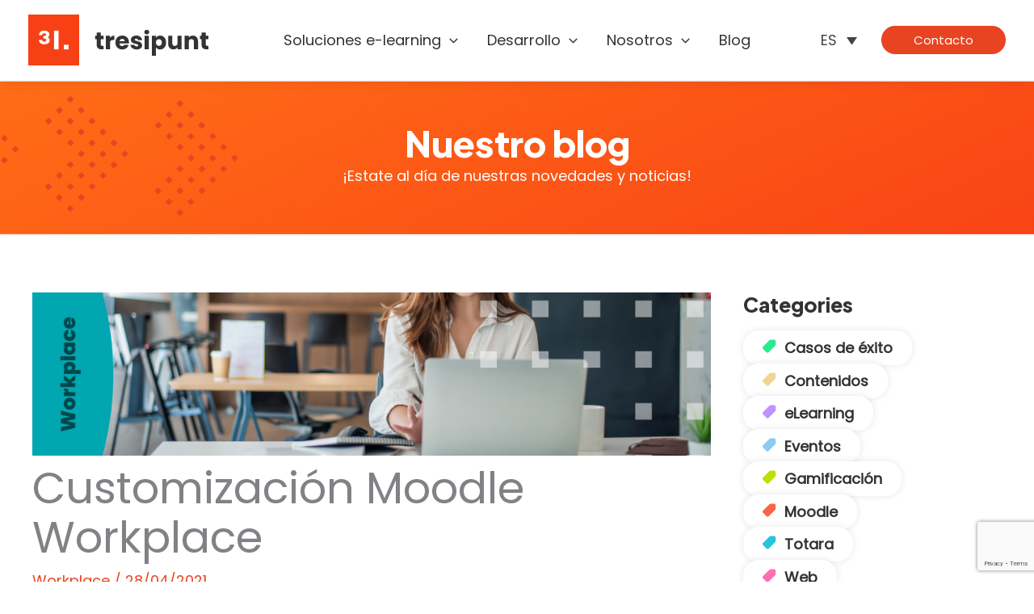

--- FILE ---
content_type: text/html; charset=UTF-8
request_url: https://tresipunt.com/es/customizacion-moodle-workplace/
body_size: 50516
content:
<!DOCTYPE html>
<html lang="es-ES" prefix="og: https://ogp.me/ns#">
<head>
<meta charset="UTF-8">
<meta name="viewport" content="width=device-width, initial-scale=1">
<link rel="profile" href="https://gmpg.org/xfn/11">

	<style>img:is([sizes="auto" i], [sizes^="auto," i]) { contain-intrinsic-size: 3000px 1500px }</style>
	
<!-- Optimización en motores de búsqueda por Rank Math PRO -  https://rankmath.com/ -->
<title>Customización Moodle Workplace - Soluciones e-learning - 3ipunt</title>
<meta name="description" content="Customización Moodle Workplace; desarrollar tema gráfico a medida. Por ser Moodle Premium Partners distribuimos de Moodle Workplace."/>
<meta name="robots" content="follow, index, max-snippet:-1, max-video-preview:-1, max-image-preview:large"/>
<link rel="canonical" href="https://tresipunt.com/es/customizacion-moodle-workplace/" />
<meta property="og:locale" content="es_ES" />
<meta property="og:type" content="article" />
<meta property="og:title" content="Customización Moodle Workplace - Soluciones e-learning - 3ipunt" />
<meta property="og:description" content="Customización Moodle Workplace; desarrollar tema gráfico a medida. Por ser Moodle Premium Partners distribuimos de Moodle Workplace." />
<meta property="og:url" content="https://tresipunt.com/es/customizacion-moodle-workplace/" />
<meta property="og:site_name" content="Solucions e-learning - 3ipunt" />
<meta property="article:section" content="Workplace" />
<meta property="og:updated_time" content="2022-10-25T11:45:24+02:00" />
<meta property="og:image" content="https://tresipunt.com/wp-content/uploads/2021/04/customiza_wokplace_1.png" />
<meta property="og:image:secure_url" content="https://tresipunt.com/wp-content/uploads/2021/04/customiza_wokplace_1.png" />
<meta property="og:image:width" content="439" />
<meta property="og:image:height" content="248" />
<meta property="og:image:alt" content="Customización Moodle Workplace" />
<meta property="og:image:type" content="image/png" />
<meta property="article:published_time" content="2021-04-28T00:00:00+02:00" />
<meta property="article:modified_time" content="2022-10-25T11:45:24+02:00" />
<meta name="twitter:card" content="summary_large_image" />
<meta name="twitter:title" content="Customización Moodle Workplace - Soluciones e-learning - 3ipunt" />
<meta name="twitter:description" content="Customización Moodle Workplace; desarrollar tema gráfico a medida. Por ser Moodle Premium Partners distribuimos de Moodle Workplace." />
<meta name="twitter:site" content="@tresipunt" />
<meta name="twitter:creator" content="@tresipunt" />
<meta name="twitter:image" content="https://tresipunt.com/wp-content/uploads/2021/04/customiza_wokplace_1.png" />
<meta name="twitter:label1" content="Escrito por" />
<meta name="twitter:data1" content="admin_tresipunt" />
<meta name="twitter:label2" content="Tiempo de lectura" />
<meta name="twitter:data2" content="2 minutos" />
<script type="application/ld+json" class="rank-math-schema-pro">{"@context":"https://schema.org","@graph":[{"@type":"Place","@id":"https://tresipunt.com/es/#place/","geo":{"@type":"GeoCoordinates","latitude":"41.398961139228255","longitude":" 2.1711486711644756"},"hasMap":"https://www.google.com/maps/search/?api=1&amp;query=41.398961139228255, 2.1711486711644756"},{"@type":"Organization","@id":"https://tresipunt.com/es/#organization/","name":"Solucions e-learning - 3ipunt","url":"https://tresipunt.com","sameAs":["https://twitter.com/tresipunt","https://es.linkedin.com/company/tresipunt","https://www.youtube.com/channel/UChQYaqTPJMbz6bgJBaW_Bng","https://www.youtube.com/channel/UChQYaqTPJMbz6bgJBaW_Bng"],"email":"contacte@tresipunt.com","logo":{"@type":"ImageObject","@id":"https://tresipunt.com/es/#logo/","url":"https://tresipunt.com/wp-content/uploads/2022/08/logo3ip.svg","contentUrl":"https://tresipunt.com/wp-content/uploads/2022/08/logo3ip.svg","caption":"Solucions e-learning - 3ipunt","inLanguage":"es","width":"225","height":"63"},"contactPoint":[{"@type":"ContactPoint","telephone":"+34 93 532 59 91","contactType":"customer support"}],"description":"Simplifica la gesti\u00f3 educativa amb la nostra plataforma elearning. Dissenyada per a impulsar l'aprenentatge digital i millorar l'ensenyament.","legalName":"3 &amp; PUNT SOLUCIONS INFORM\u00c0TIQUES, S.L.","location":{"@id":"https://tresipunt.com/es/#place/"}},{"@type":"WebSite","@id":"https://tresipunt.com/es/#website/","url":"https://tresipunt.com/es/","name":"Solucions e-learning - 3ipunt","alternateName":"3ipunt","publisher":{"@id":"https://tresipunt.com/es/#organization/"},"inLanguage":"es"},{"@type":"ImageObject","@id":"https://tresipunt.com/wp-content/uploads/2021/04/customiza_wokplace_1.png","url":"https://tresipunt.com/wp-content/uploads/2021/04/customiza_wokplace_1.png","width":"439","height":"248","inLanguage":"es"},{"@type":"BreadcrumbList","@id":"https://tresipunt.com/es/customizacion-moodle-workplace/#breadcrumb","itemListElement":[{"@type":"ListItem","position":"1","item":{"@id":"https://tresipunt.com","name":"Home"}},{"@type":"ListItem","position":"2","item":{"@id":"https://tresipunt.com/es/customizacion-moodle-workplace/","name":"Customizaci\u00f3n Moodle Workplace"}}]},{"@type":"WebPage","@id":"https://tresipunt.com/es/customizacion-moodle-workplace/#webpage","url":"https://tresipunt.com/es/customizacion-moodle-workplace/","name":"Customizaci\u00f3n Moodle Workplace - Soluciones e-learning - 3ipunt","datePublished":"2021-04-28T00:00:00+02:00","dateModified":"2022-10-25T11:45:24+02:00","isPartOf":{"@id":"https://tresipunt.com/es/#website/"},"primaryImageOfPage":{"@id":"https://tresipunt.com/wp-content/uploads/2021/04/customiza_wokplace_1.png"},"inLanguage":"es","breadcrumb":{"@id":"https://tresipunt.com/es/customizacion-moodle-workplace/#breadcrumb"}},{"@type":"Person","@id":"https://tresipunt.com/es/customizacion-moodle-workplace/#author","name":"admin_tresipunt","image":{"@type":"ImageObject","@id":"https://secure.gravatar.com/avatar/0d91a0069293e6931d5ccbf363fd0bf354b95ced394baf6f422616b87f693c51?s=96&amp;d=mm&amp;r=g","url":"https://secure.gravatar.com/avatar/0d91a0069293e6931d5ccbf363fd0bf354b95ced394baf6f422616b87f693c51?s=96&amp;d=mm&amp;r=g","caption":"admin_tresipunt","inLanguage":"es"},"sameAs":["http://tresipunt.local"],"worksFor":{"@id":"https://tresipunt.com/es/#organization/"}},{"@type":"BlogPosting","headline":"Customizaci\u00f3n Moodle Workplace - Soluciones e-learning - 3ipunt","keywords":"Customizaci\u00f3n Moodle Workplace","datePublished":"2021-04-28T00:00:00+02:00","dateModified":"2022-10-25T11:45:24+02:00","author":{"@id":"https://tresipunt.com/es/customizacion-moodle-workplace/#author","name":"admin_tresipunt"},"publisher":{"@id":"https://tresipunt.com/es/#organization/"},"description":"Customizaci\u00f3n Moodle Workplace; desarrollar tema gr\u00e1fico a medida. Por ser Moodle Premium Partners distribuimos de Moodle Workplace.","name":"Customizaci\u00f3n Moodle Workplace - Soluciones e-learning - 3ipunt","@id":"https://tresipunt.com/es/customizacion-moodle-workplace/#richSnippet","isPartOf":{"@id":"https://tresipunt.com/es/customizacion-moodle-workplace/#webpage"},"image":{"@id":"https://tresipunt.com/wp-content/uploads/2021/04/customiza_wokplace_1.png"},"inLanguage":"es","mainEntityOfPage":{"@id":"https://tresipunt.com/es/customizacion-moodle-workplace/#webpage"}}]}</script>
<!-- /Plugin Rank Math WordPress SEO -->

<link rel='dns-prefetch' href='//static.addtoany.com' />
<link rel='dns-prefetch' href='//fonts.googleapis.com' />
<link rel="alternate" type="application/rss+xml" title="Soluciones e-learning - 3ipunt &raquo; Feed" href="https://tresipunt.com/es/feed/" />
<link rel="alternate" type="application/rss+xml" title="Soluciones e-learning - 3ipunt &raquo; Feed de los comentarios" href="https://tresipunt.com/es/comments/feed/" />
<link rel="alternate" type="text/calendar" title="Soluciones e-learning - 3ipunt &raquo; iCal Feed" href="https://tresipunt.com/es/webinars/?ical=1" />
<link rel='stylesheet' id='acy_front_messages_css-css' href='https://tresipunt.com/wp-content/plugins/acymailing/media/css/front/messages.min.css?v=1729061111&#038;ver=6.8.3' media='all' />
<link rel='stylesheet' id='gs-swiper-css' href='https://tresipunt.com/wp-content/plugins/gs-logo-slider/assets/libs/swiper-js/swiper.min.css?ver=3.8.2' media='all' />
<link rel='stylesheet' id='gs-tippyjs-css' href='https://tresipunt.com/wp-content/cache/autoptimize/css/autoptimize_single_67229dab047f2bd50b0ad085e17a4288.css?ver=3.8.2' media='all' />
<link rel='stylesheet' id='gs-logo-public-css' href='https://tresipunt.com/wp-content/plugins/gs-logo-slider/assets/css/gs-logo.min.css?ver=3.8.2' media='all' />
<link rel='stylesheet' id='astra-theme-css-css' href='https://tresipunt.com/wp-content/themes/astra/assets/css/minified/main.min.css?ver=4.11.10' media='all' />
<style id='astra-theme-css-inline-css'>
:root{--ast-post-nav-space:0;--ast-container-default-xlg-padding:3em;--ast-container-default-lg-padding:3em;--ast-container-default-slg-padding:2em;--ast-container-default-md-padding:3em;--ast-container-default-sm-padding:3em;--ast-container-default-xs-padding:2.4em;--ast-container-default-xxs-padding:1.8em;--ast-code-block-background:#EEEEEE;--ast-comment-inputs-background:#FAFAFA;--ast-normal-container-width:1200px;--ast-narrow-container-width:750px;--ast-blog-title-font-weight:normal;--ast-blog-meta-weight:inherit;--ast-global-color-primary:var(--ast-global-color-5);--ast-global-color-secondary:var(--ast-global-color-4);--ast-global-color-alternate-background:var(--ast-global-color-7);--ast-global-color-subtle-background:var(--ast-global-color-6);--ast-bg-style-guide:#F8FAFC;--ast-shadow-style-guide:0px 0px 4px 0 #00000057;--ast-global-dark-bg-style:#fff;--ast-global-dark-lfs:#fbfbfb;--ast-widget-bg-color:#fafafa;--ast-wc-container-head-bg-color:#fbfbfb;--ast-title-layout-bg:#eeeeee;--ast-search-border-color:#e7e7e7;--ast-lifter-hover-bg:#e6e6e6;--ast-gallery-block-color:#000;--srfm-color-input-label:var(--ast-global-color-2);}html{font-size:112.5%;}a{color:var(--ast-global-color-0);}a:hover,a:focus{color:var(--ast-global-color-1);}body,button,input,select,textarea,.ast-button,.ast-custom-button{font-family:'Poppins',sans-serif;font-weight:inherit;font-size:18px;font-size:1rem;line-height:var(--ast-body-line-height,1.5em);}blockquote{color:var(--ast-global-color-1);}p,.entry-content p{margin-bottom:0.5em;}h1,h2,h3,h4,h5,h6,.entry-content :where(h1,h2,h3,h4,h5,h6),.site-title,.site-title a{font-family:'Plus Jakarta Sans',sans-serif;font-weight:800;}.ast-site-identity .site-title a{color:var(--ast-global-color-2);}.site-title{font-size:35px;font-size:1.9444444444444rem;display:none;}.site-header .site-description{font-size:15px;font-size:0.83333333333333rem;display:none;}.entry-title{font-size:26px;font-size:1.4444444444444rem;}.archive .ast-article-post .ast-article-inner,.blog .ast-article-post .ast-article-inner,.archive .ast-article-post .ast-article-inner:hover,.blog .ast-article-post .ast-article-inner:hover{overflow:hidden;}h1,.entry-content :where(h1){font-size:2.5em;font-weight:800;font-family:'Plus Jakarta Sans',sans-serif;line-height:1.2em;}h2,.entry-content :where(h2){font-size:34px;font-size:1.8888888888889rem;font-weight:800;font-family:'Plus Jakarta Sans',sans-serif;line-height:1.3em;}h3,.entry-content :where(h3){font-size:24px;font-size:1.3333333333333rem;font-weight:800;font-family:'Plus Jakarta Sans',sans-serif;line-height:1.3em;}h4,.entry-content :where(h4){font-size:24px;font-size:1.3333333333333rem;line-height:1.2em;font-weight:800;font-family:'Plus Jakarta Sans',sans-serif;}h5,.entry-content :where(h5){font-size:20px;font-size:1.1111111111111rem;line-height:1.2em;font-weight:800;font-family:'Plus Jakarta Sans',sans-serif;}h6,.entry-content :where(h6){font-size:16px;font-size:0.88888888888889rem;line-height:1.25em;font-weight:800;font-family:'Plus Jakarta Sans',sans-serif;}::selection{background-color:var(--ast-global-color-0);color:#ffffff;}body,h1,h2,h3,h4,h5,h6,.entry-title a,.entry-content :where(h1,h2,h3,h4,h5,h6){color:var(--ast-global-color-1);}.tagcloud a:hover,.tagcloud a:focus,.tagcloud a.current-item{color:#ffffff;border-color:var(--ast-global-color-0);background-color:var(--ast-global-color-0);}input:focus,input[type="text"]:focus,input[type="email"]:focus,input[type="url"]:focus,input[type="password"]:focus,input[type="reset"]:focus,input[type="search"]:focus,textarea:focus{border-color:var(--ast-global-color-0);}input[type="radio"]:checked,input[type=reset],input[type="checkbox"]:checked,input[type="checkbox"]:hover:checked,input[type="checkbox"]:focus:checked,input[type=range]::-webkit-slider-thumb{border-color:var(--ast-global-color-0);background-color:var(--ast-global-color-0);box-shadow:none;}.site-footer a:hover + .post-count,.site-footer a:focus + .post-count{background:var(--ast-global-color-0);border-color:var(--ast-global-color-0);}.single .nav-links .nav-previous,.single .nav-links .nav-next{color:var(--ast-global-color-0);}.entry-meta,.entry-meta *{line-height:1.45;color:var(--ast-global-color-0);}.entry-meta a:not(.ast-button):hover,.entry-meta a:not(.ast-button):hover *,.entry-meta a:not(.ast-button):focus,.entry-meta a:not(.ast-button):focus *,.page-links > .page-link,.page-links .page-link:hover,.post-navigation a:hover{color:var(--ast-global-color-1);}#cat option,.secondary .calendar_wrap thead a,.secondary .calendar_wrap thead a:visited{color:var(--ast-global-color-0);}.secondary .calendar_wrap #today,.ast-progress-val span{background:var(--ast-global-color-0);}.secondary a:hover + .post-count,.secondary a:focus + .post-count{background:var(--ast-global-color-0);border-color:var(--ast-global-color-0);}.calendar_wrap #today > a{color:#ffffff;}.page-links .page-link,.single .post-navigation a{color:var(--ast-global-color-0);}.ast-search-menu-icon .search-form button.search-submit{padding:0 4px;}.ast-search-menu-icon form.search-form{padding-right:0;}.ast-search-menu-icon.slide-search input.search-field{width:0;}.ast-header-search .ast-search-menu-icon.ast-dropdown-active .search-form,.ast-header-search .ast-search-menu-icon.ast-dropdown-active .search-field:focus{transition:all 0.2s;}.search-form input.search-field:focus{outline:none;}.ast-archive-title{color:var(--ast-global-color-1);}.widget-title,.widget .wp-block-heading{font-size:25px;font-size:1.3888888888889rem;color:var(--ast-global-color-1);}.single .ast-author-details .author-title{color:var(--ast-global-color-1);}#secondary,#secondary button,#secondary input,#secondary select,#secondary textarea{font-size:18px;font-size:1rem;}.ast-single-post .entry-content a,.ast-comment-content a:not(.ast-comment-edit-reply-wrap a){text-decoration:underline;}.ast-single-post .wp-block-button .wp-block-button__link,.ast-single-post .entry-content .uagb-tab a,.ast-single-post .entry-content .uagb-ifb-cta a,.ast-single-post .entry-content .wp-block-uagb-buttons a,.ast-single-post .entry-content .uabb-module-content a,.ast-single-post .entry-content .uagb-post-grid a,.ast-single-post .entry-content .uagb-timeline a,.ast-single-post .entry-content .uagb-toc__wrap a,.ast-single-post .entry-content .uagb-taxomony-box a,.entry-content .wp-block-latest-posts > li > a,.ast-single-post .entry-content .wp-block-file__button,a.ast-post-filter-single,.ast-single-post .wp-block-buttons .wp-block-button.is-style-outline .wp-block-button__link,.ast-single-post .ast-comment-content .comment-reply-link,.ast-single-post .ast-comment-content .comment-edit-link{text-decoration:none;}.ast-search-menu-icon.slide-search a:focus-visible:focus-visible,.astra-search-icon:focus-visible,#close:focus-visible,a:focus-visible,.ast-menu-toggle:focus-visible,.site .skip-link:focus-visible,.wp-block-loginout input:focus-visible,.wp-block-search.wp-block-search__button-inside .wp-block-search__inside-wrapper,.ast-header-navigation-arrow:focus-visible,.ast-orders-table__row .ast-orders-table__cell:focus-visible,a#ast-apply-coupon:focus-visible,#ast-apply-coupon:focus-visible,#close:focus-visible,.button.search-submit:focus-visible,#search_submit:focus,.normal-search:focus-visible,.ast-header-account-wrap:focus-visible,.astra-cart-drawer-close:focus,.ast-single-variation:focus,.ast-button:focus{outline-style:dotted;outline-color:inherit;outline-width:thin;}input:focus,input[type="text"]:focus,input[type="email"]:focus,input[type="url"]:focus,input[type="password"]:focus,input[type="reset"]:focus,input[type="search"]:focus,input[type="number"]:focus,textarea:focus,.wp-block-search__input:focus,[data-section="section-header-mobile-trigger"] .ast-button-wrap .ast-mobile-menu-trigger-minimal:focus,.ast-mobile-popup-drawer.active .menu-toggle-close:focus,#ast-scroll-top:focus,#coupon_code:focus,#ast-coupon-code:focus{border-style:dotted;border-color:inherit;border-width:thin;}input{outline:none;}.site-logo-img img{ transition:all 0.2s linear;}body .ast-oembed-container *{position:absolute;top:0;width:100%;height:100%;left:0;}body .wp-block-embed-pocket-casts .ast-oembed-container *{position:unset;}.ast-single-post-featured-section + article {margin-top: 2em;}.site-content .ast-single-post-featured-section img {width: 100%;overflow: hidden;object-fit: cover;}.site > .ast-single-related-posts-container {margin-top: 0;}@media (min-width: 922px) {.ast-desktop .ast-container--narrow {max-width: var(--ast-narrow-container-width);margin: 0 auto;}}#secondary {margin: 4em 0 2.5em;word-break: break-word;line-height: 2;}#secondary li {margin-bottom: 0.75em;}#secondary li:last-child {margin-bottom: 0;}@media (max-width: 768px) {.js_active .ast-plain-container.ast-single-post #secondary {margin-top: 1.5em;}}.ast-separate-container.ast-two-container #secondary .widget {background-color: #fff;padding: 2em;margin-bottom: 2em;}@media (min-width: 993px) {.ast-left-sidebar #secondary {padding-right: 60px;}.ast-right-sidebar #secondary {padding-left: 60px;}}@media (max-width: 993px) {.ast-right-sidebar #secondary {padding-left: 30px;}.ast-left-sidebar #secondary {padding-right: 30px;}}@media (min-width: 993px) {.ast-page-builder-template.ast-left-sidebar #secondary {padding-left: 60px;}.ast-page-builder-template.ast-right-sidebar #secondary {padding-right: 60px;}}@media (max-width: 993px) {.ast-page-builder-template.ast-right-sidebar #secondary {padding-right: 30px;}.ast-page-builder-template.ast-left-sidebar #secondary {padding-left: 30px;}}@media (max-width:921.9px){#ast-desktop-header{display:none;}}@media (min-width:922px){#ast-mobile-header{display:none;}}@media( max-width: 420px ) {.single .nav-links .nav-previous,.single .nav-links .nav-next {width: 100%;text-align: center;}}.wp-block-buttons.aligncenter{justify-content:center;}@media (max-width:921px){.ast-theme-transparent-header #primary,.ast-theme-transparent-header #secondary{padding:0;}}@media (max-width:921px){.ast-plain-container.ast-no-sidebar #primary{padding:0;}}.ast-plain-container.ast-no-sidebar #primary{margin-top:0;margin-bottom:0;}@media (min-width:1200px){.ast-plain-container.ast-no-sidebar #primary{margin-top:60px;margin-bottom:60px;}}.wp-block-button.is-style-outline .wp-block-button__link{border-color:var(--ast-global-color-0);border-top-width:0px;border-right-width:0px;border-bottom-width:0px;border-left-width:0px;}div.wp-block-button.is-style-outline > .wp-block-button__link:not(.has-text-color),div.wp-block-button.wp-block-button__link.is-style-outline:not(.has-text-color){color:var(--ast-global-color-0);}.wp-block-button.is-style-outline .wp-block-button__link:hover,.wp-block-buttons .wp-block-button.is-style-outline .wp-block-button__link:focus,.wp-block-buttons .wp-block-button.is-style-outline > .wp-block-button__link:not(.has-text-color):hover,.wp-block-buttons .wp-block-button.wp-block-button__link.is-style-outline:not(.has-text-color):hover{color:#ffffff;background-color:var(--ast-global-color-1);border-color:var(--ast-global-color-1);}.post-page-numbers.current .page-link,.ast-pagination .page-numbers.current{color:#ffffff;border-color:var(--ast-global-color-0);background-color:var(--ast-global-color-0);}.wp-block-button.is-style-outline .wp-block-button__link{border-top-width:0px;border-right-width:0px;border-bottom-width:0px;border-left-width:0px;}.wp-block-button.is-style-outline .wp-block-button__link.wp-element-button,.ast-outline-button{border-color:var(--ast-global-color-0);font-family:inherit;font-weight:inherit;line-height:1em;border-top-left-radius:20px;border-top-right-radius:20px;border-bottom-right-radius:20px;border-bottom-left-radius:20px;}.wp-block-buttons .wp-block-button.is-style-outline > .wp-block-button__link:not(.has-text-color),.wp-block-buttons .wp-block-button.wp-block-button__link.is-style-outline:not(.has-text-color),.ast-outline-button{color:var(--ast-global-color-0);}.wp-block-button.is-style-outline .wp-block-button__link:hover,.wp-block-buttons .wp-block-button.is-style-outline .wp-block-button__link:focus,.wp-block-buttons .wp-block-button.is-style-outline > .wp-block-button__link:not(.has-text-color):hover,.wp-block-buttons .wp-block-button.wp-block-button__link.is-style-outline:not(.has-text-color):hover,.ast-outline-button:hover,.ast-outline-button:focus,.wp-block-uagb-buttons-child .uagb-buttons-repeater.ast-outline-button:hover,.wp-block-uagb-buttons-child .uagb-buttons-repeater.ast-outline-button:focus{color:#ffffff;background-color:var(--ast-global-color-1);border-color:var(--ast-global-color-1);}.wp-block-button .wp-block-button__link.wp-element-button.is-style-outline:not(.has-background),.wp-block-button.is-style-outline>.wp-block-button__link.wp-element-button:not(.has-background),.ast-outline-button{background-color:var(--ast-global-color-0);}.entry-content[data-ast-blocks-layout] > figure{margin-bottom:1em;}h1.widget-title{font-weight:800;}h2.widget-title{font-weight:800;}h3.widget-title{font-weight:800;}#page{display:flex;flex-direction:column;min-height:100vh;}.ast-404-layout-1 h1.page-title{color:var(--ast-global-color-2);}.single .post-navigation a{line-height:1em;height:inherit;}.error-404 .page-sub-title{font-size:1.5rem;font-weight:inherit;}.search .site-content .content-area .search-form{margin-bottom:0;}#page .site-content{flex-grow:1;}.widget{margin-bottom:1.25em;}#secondary li{line-height:1.5em;}#secondary .wp-block-group h2{margin-bottom:0.7em;}#secondary h2{font-size:1.7rem;}.ast-separate-container .ast-article-post,.ast-separate-container .ast-article-single,.ast-separate-container .comment-respond{padding:3em;}.ast-separate-container .ast-article-single .ast-article-single{padding:0;}.ast-article-single .wp-block-post-template-is-layout-grid{padding-left:0;}.ast-separate-container .comments-title,.ast-narrow-container .comments-title{padding:1.5em 2em;}.ast-page-builder-template .comment-form-textarea,.ast-comment-formwrap .ast-grid-common-col{padding:0;}.ast-comment-formwrap{padding:0;display:inline-flex;column-gap:20px;width:100%;margin-left:0;margin-right:0;}.comments-area textarea#comment:focus,.comments-area textarea#comment:active,.comments-area .ast-comment-formwrap input[type="text"]:focus,.comments-area .ast-comment-formwrap input[type="text"]:active {box-shadow:none;outline:none;}.archive.ast-page-builder-template .entry-header{margin-top:2em;}.ast-page-builder-template .ast-comment-formwrap{width:100%;}.entry-title{margin-bottom:0.5em;}.ast-archive-description p{font-size:inherit;font-weight:inherit;line-height:inherit;}.ast-separate-container .ast-comment-list li.depth-1,.hentry{margin-bottom:2em;}@media (min-width:921px){.ast-left-sidebar.ast-page-builder-template #secondary,.archive.ast-right-sidebar.ast-page-builder-template .site-main{padding-left:20px;padding-right:20px;}}@media (max-width:544px){.ast-comment-formwrap.ast-row{column-gap:10px;display:inline-block;}#ast-commentform .ast-grid-common-col{position:relative;width:100%;}}@media (min-width:1201px){.ast-separate-container .ast-article-post,.ast-separate-container .ast-article-single,.ast-separate-container .ast-author-box,.ast-separate-container .ast-404-layout-1,.ast-separate-container .no-results{padding:3em;}}@media (max-width:921px){.ast-separate-container #primary,.ast-separate-container #secondary{padding:1.5em 0;}#primary,#secondary{padding:1.5em 0;margin:0;}.ast-left-sidebar #content > .ast-container{display:flex;flex-direction:column-reverse;width:100%;}}@media (max-width:921px){#secondary.secondary{padding-top:0;}.ast-separate-container.ast-right-sidebar #secondary{padding-left:1em;padding-right:1em;}.ast-separate-container.ast-two-container #secondary{padding-left:0;padding-right:0;}.ast-page-builder-template .entry-header #secondary,.ast-page-builder-template #secondary{margin-top:1.5em;}}@media (max-width:921px){.ast-right-sidebar #primary{padding-right:0;}.ast-page-builder-template.ast-left-sidebar #secondary,.ast-page-builder-template.ast-right-sidebar #secondary{padding-right:20px;padding-left:20px;}.ast-right-sidebar #secondary,.ast-left-sidebar #primary{padding-left:0;}.ast-left-sidebar #secondary{padding-right:0;}}@media (min-width:922px){.ast-separate-container.ast-right-sidebar #primary,.ast-separate-container.ast-left-sidebar #primary{border:0;}.search-no-results.ast-separate-container #primary{margin-bottom:4em;}}@media (min-width:922px){.ast-right-sidebar #primary{border-right:1px solid var(--ast-border-color);}.ast-left-sidebar #primary{border-left:1px solid var(--ast-border-color);}.ast-right-sidebar #secondary{border-left:1px solid var(--ast-border-color);margin-left:-1px;}.ast-left-sidebar #secondary{border-right:1px solid var(--ast-border-color);margin-right:-1px;}.ast-separate-container.ast-two-container.ast-right-sidebar #secondary{padding-left:30px;padding-right:0;}.ast-separate-container.ast-two-container.ast-left-sidebar #secondary{padding-right:30px;padding-left:0;}.ast-separate-container.ast-right-sidebar #secondary,.ast-separate-container.ast-left-sidebar #secondary{border:0;margin-left:auto;margin-right:auto;}.ast-separate-container.ast-two-container #secondary .widget:last-child{margin-bottom:0;}}.wp-block-button .wp-block-button__link{color:var(--ast-global-color-5);}.wp-block-button .wp-block-button__link:hover,.wp-block-button .wp-block-button__link:focus{color:#ffffff;background-color:var(--ast-global-color-1);border-color:var(--ast-global-color-1);}.wp-block-button .wp-block-button__link,.wp-block-search .wp-block-search__button,body .wp-block-file .wp-block-file__button{border-style:solid;border-top-width:0px;border-right-width:0px;border-left-width:0px;border-bottom-width:0px;border-color:var(--ast-global-color-0);background-color:var(--ast-global-color-0);color:var(--ast-global-color-5);font-family:inherit;font-weight:inherit;line-height:1em;border-top-left-radius:20px;border-top-right-radius:20px;border-bottom-right-radius:20px;border-bottom-left-radius:20px;padding-top:10px;padding-right:20px;padding-bottom:10px;padding-left:20px;}.menu-toggle,button,.ast-button,.ast-custom-button,.button,input#submit,input[type="button"],input[type="submit"],input[type="reset"],form[CLASS*="wp-block-search__"].wp-block-search .wp-block-search__inside-wrapper .wp-block-search__button,body .wp-block-file .wp-block-file__button,.search .search-submit{border-style:solid;border-top-width:0px;border-right-width:0px;border-left-width:0px;border-bottom-width:0px;color:var(--ast-global-color-5);border-color:var(--ast-global-color-0);background-color:var(--ast-global-color-0);padding-top:10px;padding-right:20px;padding-bottom:10px;padding-left:20px;font-family:inherit;font-weight:inherit;line-height:1em;border-top-left-radius:20px;border-top-right-radius:20px;border-bottom-right-radius:20px;border-bottom-left-radius:20px;}button:focus,.menu-toggle:hover,button:hover,.ast-button:hover,.ast-custom-button:hover .button:hover,.ast-custom-button:hover ,input[type=reset]:hover,input[type=reset]:focus,input#submit:hover,input#submit:focus,input[type="button"]:hover,input[type="button"]:focus,input[type="submit"]:hover,input[type="submit"]:focus,form[CLASS*="wp-block-search__"].wp-block-search .wp-block-search__inside-wrapper .wp-block-search__button:hover,form[CLASS*="wp-block-search__"].wp-block-search .wp-block-search__inside-wrapper .wp-block-search__button:focus,body .wp-block-file .wp-block-file__button:hover,body .wp-block-file .wp-block-file__button:focus{color:#ffffff;background-color:var(--ast-global-color-1);border-color:var(--ast-global-color-1);}form[CLASS*="wp-block-search__"].wp-block-search .wp-block-search__inside-wrapper .wp-block-search__button.has-icon{padding-top:calc(10px - 3px);padding-right:calc(20px - 3px);padding-bottom:calc(10px - 3px);padding-left:calc(20px - 3px);}@media (max-width:921px){.ast-mobile-header-stack .main-header-bar .ast-search-menu-icon{display:inline-block;}.ast-header-break-point.ast-header-custom-item-outside .ast-mobile-header-stack .main-header-bar .ast-search-icon{margin:0;}.ast-comment-avatar-wrap img{max-width:2.5em;}.ast-comment-meta{padding:0 1.8888em 1.3333em;}.ast-separate-container .ast-comment-list li.depth-1{padding:1.5em 2.14em;}.ast-separate-container .comment-respond{padding:2em 2.14em;}}@media (min-width:544px){.ast-container{max-width:100%;}}@media (max-width:544px){.ast-separate-container .ast-article-post,.ast-separate-container .ast-article-single,.ast-separate-container .comments-title,.ast-separate-container .ast-archive-description{padding:1.5em 1em;}.ast-separate-container #content .ast-container{padding-left:0.54em;padding-right:0.54em;}.ast-separate-container .ast-comment-list .bypostauthor{padding:.5em;}.ast-search-menu-icon.ast-dropdown-active .search-field{width:170px;}.ast-separate-container #secondary{padding-top:0;}.ast-separate-container.ast-two-container #secondary .widget{margin-bottom:1.5em;padding-left:1em;padding-right:1em;}} #ast-mobile-header .ast-site-header-cart-li a{pointer-events:none;}.ast-separate-container{background-color:var(--ast-global-color-4);}@media (max-width:921px){.site-title{display:none;}.site-header .site-description{display:none;}h1,.entry-content :where(h1){font-size:30px;}h2,.entry-content :where(h2){font-size:25px;}h3,.entry-content :where(h3){font-size:20px;}}@media (max-width:544px){.site-title{display:none;}.site-header .site-description{display:none;}h1,.entry-content :where(h1){font-size:30px;}h2,.entry-content :where(h2){font-size:25px;}h3,.entry-content :where(h3){font-size:20px;}header .custom-logo-link img,.ast-header-break-point .site-branding img,.ast-header-break-point .custom-logo-link img{max-width:180px;width:180px;}.astra-logo-svg{width:180px;}.astra-logo-svg:not(.sticky-custom-logo .astra-logo-svg,.transparent-custom-logo .astra-logo-svg,.advanced-header-logo .astra-logo-svg){height:50px;}.ast-header-break-point .site-logo-img .custom-mobile-logo-link img{max-width:180px;}}@media (max-width:921px){html{font-size:102.6%;}}@media (max-width:544px){html{font-size:102.6%;}}@media (min-width:922px){.ast-container{max-width:1240px;}}@media (min-width:922px){.site-content .ast-container{display:flex;}}@media (max-width:921px){.site-content .ast-container{flex-direction:column;}}@media (min-width:922px){.main-header-menu .sub-menu .menu-item.ast-left-align-sub-menu:hover > .sub-menu,.main-header-menu .sub-menu .menu-item.ast-left-align-sub-menu.focus > .sub-menu{margin-left:-0px;}}.site .comments-area{padding-bottom:3em;}.footer-widget-area[data-section^="section-fb-html-"] .ast-builder-html-element{text-align:center;}.wp-block-file {display: flex;align-items: center;flex-wrap: wrap;justify-content: space-between;}.wp-block-pullquote {border: none;}.wp-block-pullquote blockquote::before {content: "\201D";font-family: "Helvetica",sans-serif;display: flex;transform: rotate( 180deg );font-size: 6rem;font-style: normal;line-height: 1;font-weight: bold;align-items: center;justify-content: center;}.has-text-align-right > blockquote::before {justify-content: flex-start;}.has-text-align-left > blockquote::before {justify-content: flex-end;}figure.wp-block-pullquote.is-style-solid-color blockquote {max-width: 100%;text-align: inherit;}:root {--wp--custom--ast-default-block-top-padding: 2em;--wp--custom--ast-default-block-right-padding: 2em;--wp--custom--ast-default-block-bottom-padding: 2em;--wp--custom--ast-default-block-left-padding: 2em;--wp--custom--ast-container-width: 1200px;--wp--custom--ast-content-width-size: 1200px;--wp--custom--ast-wide-width-size: calc(1200px + var(--wp--custom--ast-default-block-left-padding) + var(--wp--custom--ast-default-block-right-padding));}.ast-narrow-container {--wp--custom--ast-content-width-size: 750px;--wp--custom--ast-wide-width-size: 750px;}@media(max-width: 921px) {:root {--wp--custom--ast-default-block-top-padding: 2em;--wp--custom--ast-default-block-right-padding: 2em;--wp--custom--ast-default-block-bottom-padding: 2em;--wp--custom--ast-default-block-left-padding: 2em;}}@media(max-width: 544px) {:root {--wp--custom--ast-default-block-top-padding: 2em;--wp--custom--ast-default-block-right-padding: 2em;--wp--custom--ast-default-block-bottom-padding: 2em;--wp--custom--ast-default-block-left-padding: 2em;}}.entry-content > .wp-block-group,.entry-content > .wp-block-cover,.entry-content > .wp-block-columns {padding-top: var(--wp--custom--ast-default-block-top-padding);padding-right: var(--wp--custom--ast-default-block-right-padding);padding-bottom: var(--wp--custom--ast-default-block-bottom-padding);padding-left: var(--wp--custom--ast-default-block-left-padding);}.ast-plain-container.ast-no-sidebar .entry-content > .alignfull,.ast-page-builder-template .ast-no-sidebar .entry-content > .alignfull {margin-left: calc( -50vw + 50%);margin-right: calc( -50vw + 50%);max-width: 100vw;width: 100vw;}.ast-plain-container.ast-no-sidebar .entry-content .alignfull .alignfull,.ast-page-builder-template.ast-no-sidebar .entry-content .alignfull .alignfull,.ast-plain-container.ast-no-sidebar .entry-content .alignfull .alignwide,.ast-page-builder-template.ast-no-sidebar .entry-content .alignfull .alignwide,.ast-plain-container.ast-no-sidebar .entry-content .alignwide .alignfull,.ast-page-builder-template.ast-no-sidebar .entry-content .alignwide .alignfull,.ast-plain-container.ast-no-sidebar .entry-content .alignwide .alignwide,.ast-page-builder-template.ast-no-sidebar .entry-content .alignwide .alignwide,.ast-plain-container.ast-no-sidebar .entry-content .wp-block-column .alignfull,.ast-page-builder-template.ast-no-sidebar .entry-content .wp-block-column .alignfull,.ast-plain-container.ast-no-sidebar .entry-content .wp-block-column .alignwide,.ast-page-builder-template.ast-no-sidebar .entry-content .wp-block-column .alignwide {margin-left: auto;margin-right: auto;width: 100%;}[data-ast-blocks-layout] .wp-block-separator:not(.is-style-dots) {height: 0;}[data-ast-blocks-layout] .wp-block-separator {margin: 20px auto;}[data-ast-blocks-layout] .wp-block-separator:not(.is-style-wide):not(.is-style-dots) {max-width: 100px;}[data-ast-blocks-layout] .wp-block-separator.has-background {padding: 0;}.entry-content[data-ast-blocks-layout] > * {max-width: var(--wp--custom--ast-content-width-size);margin-left: auto;margin-right: auto;}.entry-content[data-ast-blocks-layout] > .alignwide {max-width: var(--wp--custom--ast-wide-width-size);}.entry-content[data-ast-blocks-layout] .alignfull {max-width: none;}.entry-content .wp-block-columns {margin-bottom: 0;}blockquote {margin: 1.5em;border-color: rgba(0,0,0,0.05);}.wp-block-quote:not(.has-text-align-right):not(.has-text-align-center) {border-left: 5px solid rgba(0,0,0,0.05);}.has-text-align-right > blockquote,blockquote.has-text-align-right {border-right: 5px solid rgba(0,0,0,0.05);}.has-text-align-left > blockquote,blockquote.has-text-align-left {border-left: 5px solid rgba(0,0,0,0.05);}.wp-block-site-tagline,.wp-block-latest-posts .read-more {margin-top: 15px;}.wp-block-loginout p label {display: block;}.wp-block-loginout p:not(.login-remember):not(.login-submit) input {width: 100%;}.wp-block-loginout input:focus {border-color: transparent;}.wp-block-loginout input:focus {outline: thin dotted;}.entry-content .wp-block-media-text .wp-block-media-text__content {padding: 0 0 0 8%;}.entry-content .wp-block-media-text.has-media-on-the-right .wp-block-media-text__content {padding: 0 8% 0 0;}.entry-content .wp-block-media-text.has-background .wp-block-media-text__content {padding: 8%;}.entry-content .wp-block-cover:not([class*="background-color"]):not(.has-text-color.has-link-color) .wp-block-cover__inner-container,.entry-content .wp-block-cover:not([class*="background-color"]) .wp-block-cover-image-text,.entry-content .wp-block-cover:not([class*="background-color"]) .wp-block-cover-text,.entry-content .wp-block-cover-image:not([class*="background-color"]) .wp-block-cover__inner-container,.entry-content .wp-block-cover-image:not([class*="background-color"]) .wp-block-cover-image-text,.entry-content .wp-block-cover-image:not([class*="background-color"]) .wp-block-cover-text {color: var(--ast-global-color-primary,var(--ast-global-color-5));}.wp-block-loginout .login-remember input {width: 1.1rem;height: 1.1rem;margin: 0 5px 4px 0;vertical-align: middle;}.wp-block-latest-posts > li > *:first-child,.wp-block-latest-posts:not(.is-grid) > li:first-child {margin-top: 0;}.entry-content > .wp-block-buttons,.entry-content > .wp-block-uagb-buttons {margin-bottom: 1.5em;}.wp-block-search__inside-wrapper .wp-block-search__input {padding: 0 10px;color: var(--ast-global-color-3);background: var(--ast-global-color-primary,var(--ast-global-color-5));border-color: var(--ast-border-color);}.wp-block-latest-posts .read-more {margin-bottom: 1.5em;}.wp-block-search__no-button .wp-block-search__inside-wrapper .wp-block-search__input {padding-top: 5px;padding-bottom: 5px;}.wp-block-latest-posts .wp-block-latest-posts__post-date,.wp-block-latest-posts .wp-block-latest-posts__post-author {font-size: 1rem;}.wp-block-latest-posts > li > *,.wp-block-latest-posts:not(.is-grid) > li {margin-top: 12px;margin-bottom: 12px;}.ast-page-builder-template .entry-content[data-ast-blocks-layout] > *,.ast-page-builder-template .entry-content[data-ast-blocks-layout] > .alignfull:not(.wp-block-group):not(.uagb-is-root-container) > * {max-width: none;}.ast-page-builder-template .entry-content[data-ast-blocks-layout] > .alignwide:not(.uagb-is-root-container) > * {max-width: var(--wp--custom--ast-wide-width-size);}.ast-page-builder-template .entry-content[data-ast-blocks-layout] > .inherit-container-width > *,.ast-page-builder-template .entry-content[data-ast-blocks-layout] > *:not(.wp-block-group):not(.uagb-is-root-container) > *,.entry-content[data-ast-blocks-layout] > .wp-block-cover .wp-block-cover__inner-container {max-width: var(--wp--custom--ast-content-width-size) ;margin-left: auto;margin-right: auto;}.entry-content[data-ast-blocks-layout] .wp-block-cover:not(.alignleft):not(.alignright) {width: auto;}@media(max-width: 1200px) {.ast-separate-container .entry-content > .alignfull,.ast-separate-container .entry-content[data-ast-blocks-layout] > .alignwide,.ast-plain-container .entry-content[data-ast-blocks-layout] > .alignwide,.ast-plain-container .entry-content .alignfull {margin-left: calc(-1 * min(var(--ast-container-default-xlg-padding),20px)) ;margin-right: calc(-1 * min(var(--ast-container-default-xlg-padding),20px));}}@media(min-width: 1201px) {.ast-separate-container .entry-content > .alignfull {margin-left: calc(-1 * var(--ast-container-default-xlg-padding) );margin-right: calc(-1 * var(--ast-container-default-xlg-padding) );}.ast-separate-container .entry-content[data-ast-blocks-layout] > .alignwide,.ast-plain-container .entry-content[data-ast-blocks-layout] > .alignwide {margin-left: calc(-1 * var(--wp--custom--ast-default-block-left-padding) );margin-right: calc(-1 * var(--wp--custom--ast-default-block-right-padding) );}}@media(min-width: 921px) {.ast-separate-container .entry-content .wp-block-group.alignwide:not(.inherit-container-width) > :where(:not(.alignleft):not(.alignright)),.ast-plain-container .entry-content .wp-block-group.alignwide:not(.inherit-container-width) > :where(:not(.alignleft):not(.alignright)) {max-width: calc( var(--wp--custom--ast-content-width-size) + 80px );}.ast-plain-container.ast-right-sidebar .entry-content[data-ast-blocks-layout] .alignfull,.ast-plain-container.ast-left-sidebar .entry-content[data-ast-blocks-layout] .alignfull {margin-left: -60px;margin-right: -60px;}}@media(min-width: 544px) {.entry-content > .alignleft {margin-right: 20px;}.entry-content > .alignright {margin-left: 20px;}}@media (max-width:544px){.wp-block-columns .wp-block-column:not(:last-child){margin-bottom:20px;}.wp-block-latest-posts{margin:0;}}@media( max-width: 600px ) {.entry-content .wp-block-media-text .wp-block-media-text__content,.entry-content .wp-block-media-text.has-media-on-the-right .wp-block-media-text__content {padding: 8% 0 0;}.entry-content .wp-block-media-text.has-background .wp-block-media-text__content {padding: 8%;}}.ast-narrow-container .site-content .wp-block-uagb-image--align-full .wp-block-uagb-image__figure {max-width: 100%;margin-left: auto;margin-right: auto;}:root .has-ast-global-color-0-color{color:var(--ast-global-color-0);}:root .has-ast-global-color-0-background-color{background-color:var(--ast-global-color-0);}:root .wp-block-button .has-ast-global-color-0-color{color:var(--ast-global-color-0);}:root .wp-block-button .has-ast-global-color-0-background-color{background-color:var(--ast-global-color-0);}:root .has-ast-global-color-1-color{color:var(--ast-global-color-1);}:root .has-ast-global-color-1-background-color{background-color:var(--ast-global-color-1);}:root .wp-block-button .has-ast-global-color-1-color{color:var(--ast-global-color-1);}:root .wp-block-button .has-ast-global-color-1-background-color{background-color:var(--ast-global-color-1);}:root .has-ast-global-color-2-color{color:var(--ast-global-color-2);}:root .has-ast-global-color-2-background-color{background-color:var(--ast-global-color-2);}:root .wp-block-button .has-ast-global-color-2-color{color:var(--ast-global-color-2);}:root .wp-block-button .has-ast-global-color-2-background-color{background-color:var(--ast-global-color-2);}:root .has-ast-global-color-3-color{color:var(--ast-global-color-3);}:root .has-ast-global-color-3-background-color{background-color:var(--ast-global-color-3);}:root .wp-block-button .has-ast-global-color-3-color{color:var(--ast-global-color-3);}:root .wp-block-button .has-ast-global-color-3-background-color{background-color:var(--ast-global-color-3);}:root .has-ast-global-color-4-color{color:var(--ast-global-color-4);}:root .has-ast-global-color-4-background-color{background-color:var(--ast-global-color-4);}:root .wp-block-button .has-ast-global-color-4-color{color:var(--ast-global-color-4);}:root .wp-block-button .has-ast-global-color-4-background-color{background-color:var(--ast-global-color-4);}:root .has-ast-global-color-5-color{color:var(--ast-global-color-5);}:root .has-ast-global-color-5-background-color{background-color:var(--ast-global-color-5);}:root .wp-block-button .has-ast-global-color-5-color{color:var(--ast-global-color-5);}:root .wp-block-button .has-ast-global-color-5-background-color{background-color:var(--ast-global-color-5);}:root .has-ast-global-color-6-color{color:var(--ast-global-color-6);}:root .has-ast-global-color-6-background-color{background-color:var(--ast-global-color-6);}:root .wp-block-button .has-ast-global-color-6-color{color:var(--ast-global-color-6);}:root .wp-block-button .has-ast-global-color-6-background-color{background-color:var(--ast-global-color-6);}:root .has-ast-global-color-7-color{color:var(--ast-global-color-7);}:root .has-ast-global-color-7-background-color{background-color:var(--ast-global-color-7);}:root .wp-block-button .has-ast-global-color-7-color{color:var(--ast-global-color-7);}:root .wp-block-button .has-ast-global-color-7-background-color{background-color:var(--ast-global-color-7);}:root .has-ast-global-color-8-color{color:var(--ast-global-color-8);}:root .has-ast-global-color-8-background-color{background-color:var(--ast-global-color-8);}:root .wp-block-button .has-ast-global-color-8-color{color:var(--ast-global-color-8);}:root .wp-block-button .has-ast-global-color-8-background-color{background-color:var(--ast-global-color-8);}:root{--ast-global-color-0:#e84422;--ast-global-color-1:#333333;--ast-global-color-2:#00a6b0;--ast-global-color-3:#fafafa;--ast-global-color-4:#f1f1f1;--ast-global-color-5:#FFFFFF;--ast-global-color-6:#F2F5F7;--ast-global-color-7:#424242;--ast-global-color-8:#000000;}:root {--ast-border-color : var(--ast-global-color-6);}.ast-single-entry-banner {-js-display: flex;display: flex;flex-direction: column;justify-content: center;text-align: center;position: relative;background: var(--ast-title-layout-bg);}.ast-single-entry-banner[data-banner-layout="layout-1"] {max-width: 1200px;background: inherit;padding: 20px 0;}.ast-single-entry-banner[data-banner-width-type="custom"] {margin: 0 auto;width: 100%;}.ast-single-entry-banner + .site-content .entry-header {margin-bottom: 0;}.site .ast-author-avatar {--ast-author-avatar-size: ;}a.ast-underline-text {text-decoration: underline;}.ast-container > .ast-terms-link {position: relative;display: block;}a.ast-button.ast-badge-tax {padding: 4px 8px;border-radius: 3px;font-size: inherit;}header.entry-header:not(.related-entry-header) > *:not(:last-child){margin-bottom:10px;}.ast-archive-entry-banner {-js-display: flex;display: flex;flex-direction: column;justify-content: center;text-align: center;position: relative;background: var(--ast-title-layout-bg);}.ast-archive-entry-banner[data-banner-width-type="custom"] {margin: 0 auto;width: 100%;}.ast-archive-entry-banner[data-banner-layout="layout-1"] {background: inherit;padding: 20px 0;text-align: left;}body.archive .ast-archive-description{max-width:1200px;width:100%;text-align:left;padding-top:3em;padding-right:3em;padding-bottom:3em;padding-left:3em;}body.archive .ast-archive-description .ast-archive-title,body.archive .ast-archive-description .ast-archive-title *{font-size:40px;font-size:2.2222222222222rem;}body.archive .ast-archive-description > *:not(:last-child){margin-bottom:10px;}@media (max-width:921px){body.archive .ast-archive-description{text-align:left;}}@media (max-width:544px){body.archive .ast-archive-description{text-align:left;}}.ast-breadcrumbs .trail-browse,.ast-breadcrumbs .trail-items,.ast-breadcrumbs .trail-items li{display:inline-block;margin:0;padding:0;border:none;background:inherit;text-indent:0;text-decoration:none;}.ast-breadcrumbs .trail-browse{font-size:inherit;font-style:inherit;font-weight:inherit;color:inherit;}.ast-breadcrumbs .trail-items{list-style:none;}.trail-items li::after{padding:0 0.3em;content:"\00bb";}.trail-items li:last-of-type::after{display:none;}h1,h2,h3,h4,h5,h6,.entry-content :where(h1,h2,h3,h4,h5,h6){color:var(--ast-global-color-1);}.entry-title a{color:var(--ast-global-color-1);}@media (max-width:921px){.ast-builder-grid-row-container.ast-builder-grid-row-tablet-3-firstrow .ast-builder-grid-row > *:first-child,.ast-builder-grid-row-container.ast-builder-grid-row-tablet-3-lastrow .ast-builder-grid-row > *:last-child{grid-column:1 / -1;}}@media (max-width:544px){.ast-builder-grid-row-container.ast-builder-grid-row-mobile-3-firstrow .ast-builder-grid-row > *:first-child,.ast-builder-grid-row-container.ast-builder-grid-row-mobile-3-lastrow .ast-builder-grid-row > *:last-child{grid-column:1 / -1;}}.ast-builder-layout-element[data-section="title_tagline"]{display:flex;}@media (max-width:921px){.ast-header-break-point .ast-builder-layout-element[data-section="title_tagline"]{display:flex;}}@media (max-width:544px){.ast-header-break-point .ast-builder-layout-element[data-section="title_tagline"]{display:flex;}}[data-section*="section-hb-button-"] .menu-link{display:none;}.ast-header-button-1[data-section="section-hb-button-1"]{display:flex;}@media (max-width:921px){.ast-header-break-point .ast-header-button-1[data-section="section-hb-button-1"]{display:flex;}}@media (max-width:544px){.ast-header-break-point .ast-header-button-1[data-section="section-hb-button-1"]{display:flex;}}.ast-builder-menu-1{font-family:inherit;font-weight:inherit;}.ast-builder-menu-1 .menu-item > .menu-link{color:var(--ast-global-color-1);}.ast-builder-menu-1 .menu-item > .ast-menu-toggle{color:var(--ast-global-color-1);}.ast-builder-menu-1 .menu-item:hover > .menu-link,.ast-builder-menu-1 .inline-on-mobile .menu-item:hover > .ast-menu-toggle{color:var(--ast-global-color-0);}.ast-builder-menu-1 .menu-item:hover > .ast-menu-toggle{color:var(--ast-global-color-0);}.ast-builder-menu-1 .menu-item.current-menu-item > .menu-link,.ast-builder-menu-1 .inline-on-mobile .menu-item.current-menu-item > .ast-menu-toggle,.ast-builder-menu-1 .current-menu-ancestor > .menu-link{color:var(--ast-global-color-0);}.ast-builder-menu-1 .menu-item.current-menu-item > .ast-menu-toggle{color:var(--ast-global-color-0);}.ast-builder-menu-1 .sub-menu,.ast-builder-menu-1 .inline-on-mobile .sub-menu{border-top-width:2px;border-bottom-width:0px;border-right-width:0px;border-left-width:0px;border-color:var(--ast-global-color-0);border-style:solid;}.ast-builder-menu-1 .sub-menu .sub-menu{top:-2px;}.ast-builder-menu-1 .main-header-menu > .menu-item > .sub-menu,.ast-builder-menu-1 .main-header-menu > .menu-item > .astra-full-megamenu-wrapper{margin-top:0px;}.ast-desktop .ast-builder-menu-1 .main-header-menu > .menu-item > .sub-menu:before,.ast-desktop .ast-builder-menu-1 .main-header-menu > .menu-item > .astra-full-megamenu-wrapper:before{height:calc( 0px + 2px + 5px );}.ast-desktop .ast-builder-menu-1 .menu-item .sub-menu .menu-link{border-style:none;}@media (max-width:921px){.ast-header-break-point .ast-builder-menu-1 .menu-item.menu-item-has-children > .ast-menu-toggle{top:0;}.ast-builder-menu-1 .inline-on-mobile .menu-item.menu-item-has-children > .ast-menu-toggle{right:-15px;}.ast-builder-menu-1 .menu-item-has-children > .menu-link:after{content:unset;}.ast-builder-menu-1 .main-header-menu > .menu-item > .sub-menu,.ast-builder-menu-1 .main-header-menu > .menu-item > .astra-full-megamenu-wrapper{margin-top:0;}}@media (max-width:544px){.ast-header-break-point .ast-builder-menu-1 .menu-item.menu-item-has-children > .ast-menu-toggle{top:0;}.ast-builder-menu-1 .main-header-menu > .menu-item > .sub-menu,.ast-builder-menu-1 .main-header-menu > .menu-item > .astra-full-megamenu-wrapper{margin-top:0;}}.ast-builder-menu-1{display:flex;}@media (max-width:921px){.ast-header-break-point .ast-builder-menu-1{display:flex;}}@media (max-width:544px){.ast-header-break-point .ast-builder-menu-1{display:flex;}}.header-widget-area[data-section="sidebar-widgets-header-widget-1"]{display:block;}@media (max-width:921px){.ast-header-break-point .header-widget-area[data-section="sidebar-widgets-header-widget-1"]{display:block;}}@media (max-width:544px){.ast-header-break-point .header-widget-area[data-section="sidebar-widgets-header-widget-1"]{display:block;}}.site-below-footer-wrap{padding-top:20px;padding-bottom:20px;}.site-below-footer-wrap[data-section="section-below-footer-builder"]{background-color:var(--ast-global-color-1);background-image:none;min-height:80px;border-style:solid;border-width:0px;border-top-width:1px;border-top-color:#515151;}.site-below-footer-wrap[data-section="section-below-footer-builder"] .ast-builder-grid-row{max-width:1200px;min-height:80px;margin-left:auto;margin-right:auto;}.site-below-footer-wrap[data-section="section-below-footer-builder"] .ast-builder-grid-row,.site-below-footer-wrap[data-section="section-below-footer-builder"] .site-footer-section{align-items:center;}.site-below-footer-wrap[data-section="section-below-footer-builder"].ast-footer-row-inline .site-footer-section{display:flex;margin-bottom:0;}.ast-builder-grid-row-2-equal .ast-builder-grid-row{grid-template-columns:repeat( 2,1fr );}@media (max-width:921px){.site-below-footer-wrap[data-section="section-below-footer-builder"].ast-footer-row-tablet-inline .site-footer-section{display:flex;margin-bottom:0;}.site-below-footer-wrap[data-section="section-below-footer-builder"].ast-footer-row-tablet-stack .site-footer-section{display:block;margin-bottom:10px;}.ast-builder-grid-row-container.ast-builder-grid-row-tablet-2-equal .ast-builder-grid-row{grid-template-columns:repeat( 2,1fr );}}@media (max-width:544px){.site-below-footer-wrap[data-section="section-below-footer-builder"].ast-footer-row-mobile-inline .site-footer-section{display:flex;margin-bottom:0;}.site-below-footer-wrap[data-section="section-below-footer-builder"].ast-footer-row-mobile-stack .site-footer-section{display:block;margin-bottom:10px;}.ast-builder-grid-row-container.ast-builder-grid-row-mobile-full .ast-builder-grid-row{grid-template-columns:1fr;}}.site-below-footer-wrap[data-section="section-below-footer-builder"]{display:grid;}@media (max-width:921px){.ast-header-break-point .site-below-footer-wrap[data-section="section-below-footer-builder"]{display:grid;}}@media (max-width:544px){.ast-header-break-point .site-below-footer-wrap[data-section="section-below-footer-builder"]{display:grid;}}.ast-builder-html-element img.alignnone{display:inline-block;}.ast-builder-html-element p:first-child{margin-top:0;}.ast-builder-html-element p:last-child{margin-bottom:0;}.ast-header-break-point .main-header-bar .ast-builder-html-element{line-height:1.85714285714286;}.footer-widget-area[data-section="section-fb-html-1"] .ast-builder-html-element{color:var(--ast-global-color-5);font-size:16px;font-size:0.88888888888889rem;}.footer-widget-area[data-section="section-fb-html-1"]{font-size:16px;font-size:0.88888888888889rem;}.footer-widget-area[data-section="section-fb-html-1"]{display:block;}@media (max-width:921px){.ast-header-break-point .footer-widget-area[data-section="section-fb-html-1"]{display:block;}}@media (max-width:544px){.ast-header-break-point .footer-widget-area[data-section="section-fb-html-1"]{display:block;}}.footer-widget-area[data-section="section-fb-html-1"] .ast-builder-html-element{text-align:left;}@media (max-width:921px){.footer-widget-area[data-section="section-fb-html-1"] .ast-builder-html-element{text-align:center;}}@media (max-width:544px){.footer-widget-area[data-section="section-fb-html-1"] .ast-builder-html-element{text-align:center;}}.ast-footer-copyright{text-align:left;}.ast-footer-copyright {color:var(--ast-global-color-1);}@media (max-width:921px){.ast-footer-copyright{text-align:center;}}@media (max-width:544px){.ast-footer-copyright{text-align:center;}}.ast-footer-copyright.ast-builder-layout-element{display:flex;}@media (max-width:921px){.ast-header-break-point .ast-footer-copyright.ast-builder-layout-element{display:flex;}}@media (max-width:544px){.ast-header-break-point .ast-footer-copyright.ast-builder-layout-element{display:flex;}}.ast-social-stack-desktop .ast-builder-social-element,.ast-social-stack-tablet .ast-builder-social-element,.ast-social-stack-mobile .ast-builder-social-element {margin-top: 6px;margin-bottom: 6px;}.social-show-label-true .ast-builder-social-element {width: auto;padding: 0 0.4em;}[data-section^="section-fb-social-icons-"] .footer-social-inner-wrap {text-align: center;}.ast-footer-social-wrap {width: 100%;}.ast-footer-social-wrap .ast-builder-social-element:first-child {margin-left: 0;}.ast-footer-social-wrap .ast-builder-social-element:last-child {margin-right: 0;}.ast-header-social-wrap .ast-builder-social-element:first-child {margin-left: 0;}.ast-header-social-wrap .ast-builder-social-element:last-child {margin-right: 0;}.ast-builder-social-element {line-height: 1;color: var(--ast-global-color-2);background: transparent;vertical-align: middle;transition: all 0.01s;margin-left: 6px;margin-right: 6px;justify-content: center;align-items: center;}.ast-builder-social-element .social-item-label {padding-left: 6px;}.ast-footer-social-1-wrap .ast-builder-social-element,.ast-footer-social-1-wrap .social-show-label-true .ast-builder-social-element{padding:5px;border-top-left-radius:10px;border-top-right-radius:10px;border-bottom-right-radius:10px;border-bottom-left-radius:10px;}.ast-footer-social-1-wrap .ast-builder-social-element svg{width:18px;height:18px;}.ast-footer-social-1-wrap .ast-social-icon-image-wrap{margin:5px;}.ast-footer-social-1-wrap .ast-social-color-type-custom svg{fill:var(--ast-global-color-5);}.ast-footer-social-1-wrap .ast-builder-social-element{background:var(--ast-global-color-1);}.ast-footer-social-1-wrap .ast-social-color-type-custom .social-item-label{color:var(--ast-global-color-5);}[data-section="section-fb-social-icons-1"] .footer-social-inner-wrap{text-align:right;}@media (max-width:921px){[data-section="section-fb-social-icons-1"] .footer-social-inner-wrap{text-align:center;}}@media (max-width:544px){[data-section="section-fb-social-icons-1"] .footer-social-inner-wrap{text-align:center;}}.ast-builder-layout-element[data-section="section-fb-social-icons-1"]{display:flex;}@media (max-width:921px){.ast-header-break-point .ast-builder-layout-element[data-section="section-fb-social-icons-1"]{display:flex;}}@media (max-width:544px){.ast-header-break-point .ast-builder-layout-element[data-section="section-fb-social-icons-1"]{display:flex;}}.site-above-footer-wrap{padding-top:20px;padding-bottom:20px;}.site-above-footer-wrap[data-section="section-above-footer-builder"]{background-color:var(--ast-global-color-1);background-image:none;min-height:60px;}.site-above-footer-wrap[data-section="section-above-footer-builder"] .ast-builder-grid-row{max-width:1200px;min-height:60px;margin-left:auto;margin-right:auto;}.site-above-footer-wrap[data-section="section-above-footer-builder"] .ast-builder-grid-row,.site-above-footer-wrap[data-section="section-above-footer-builder"] .site-footer-section{align-items:flex-start;}.site-above-footer-wrap[data-section="section-above-footer-builder"].ast-footer-row-inline .site-footer-section{display:flex;margin-bottom:0;}.ast-builder-grid-row-4-lheavy .ast-builder-grid-row{grid-template-columns:2fr 1fr 1fr 1fr;}@media (max-width:921px){.site-above-footer-wrap[data-section="section-above-footer-builder"].ast-footer-row-tablet-inline .site-footer-section{display:flex;margin-bottom:0;}.site-above-footer-wrap[data-section="section-above-footer-builder"].ast-footer-row-tablet-stack .site-footer-section{display:block;margin-bottom:10px;}.ast-builder-grid-row-container.ast-builder-grid-row-tablet-4-equal .ast-builder-grid-row{grid-template-columns:repeat( 4,1fr );}}@media (max-width:544px){.site-above-footer-wrap[data-section="section-above-footer-builder"].ast-footer-row-mobile-inline .site-footer-section{display:flex;margin-bottom:0;}.site-above-footer-wrap[data-section="section-above-footer-builder"].ast-footer-row-mobile-stack .site-footer-section{display:block;margin-bottom:10px;}.ast-builder-grid-row-container.ast-builder-grid-row-mobile-full .ast-builder-grid-row{grid-template-columns:1fr;}}.site-above-footer-wrap[data-section="section-above-footer-builder"]{padding-top:64px;}.site-above-footer-wrap[data-section="section-above-footer-builder"]{display:grid;}@media (max-width:921px){.ast-header-break-point .site-above-footer-wrap[data-section="section-above-footer-builder"]{display:grid;}}@media (max-width:544px){.ast-header-break-point .site-above-footer-wrap[data-section="section-above-footer-builder"]{display:grid;}}.site-primary-footer-wrap{padding-top:45px;padding-bottom:45px;}.site-primary-footer-wrap[data-section="section-primary-footer-builder"]{background-color:var(--ast-global-color-1);background-image:none;}.site-primary-footer-wrap[data-section="section-primary-footer-builder"] .ast-builder-grid-row{max-width:1200px;margin-left:auto;margin-right:auto;}.site-primary-footer-wrap[data-section="section-primary-footer-builder"] .ast-builder-grid-row,.site-primary-footer-wrap[data-section="section-primary-footer-builder"] .site-footer-section{align-items:flex-start;}.site-primary-footer-wrap[data-section="section-primary-footer-builder"].ast-footer-row-inline .site-footer-section{display:flex;margin-bottom:0;}.ast-builder-grid-row-full .ast-builder-grid-row{grid-template-columns:1fr;}@media (max-width:921px){.site-primary-footer-wrap[data-section="section-primary-footer-builder"].ast-footer-row-tablet-inline .site-footer-section{display:flex;margin-bottom:0;}.site-primary-footer-wrap[data-section="section-primary-footer-builder"].ast-footer-row-tablet-stack .site-footer-section{display:block;margin-bottom:10px;}.ast-builder-grid-row-container.ast-builder-grid-row-tablet-full .ast-builder-grid-row{grid-template-columns:1fr;}}@media (max-width:544px){.site-primary-footer-wrap[data-section="section-primary-footer-builder"].ast-footer-row-mobile-inline .site-footer-section{display:flex;margin-bottom:0;}.site-primary-footer-wrap[data-section="section-primary-footer-builder"].ast-footer-row-mobile-stack .site-footer-section{display:block;margin-bottom:10px;}.ast-builder-grid-row-container.ast-builder-grid-row-mobile-full .ast-builder-grid-row{grid-template-columns:1fr;}}.site-primary-footer-wrap[data-section="section-primary-footer-builder"]{display:grid;}@media (max-width:921px){.ast-header-break-point .site-primary-footer-wrap[data-section="section-primary-footer-builder"]{display:grid;}}@media (max-width:544px){.ast-header-break-point .site-primary-footer-wrap[data-section="section-primary-footer-builder"]{display:grid;}}.footer-widget-area[data-section="sidebar-widgets-footer-widget-1"].footer-widget-area-inner{text-align:left;}@media (max-width:921px){.footer-widget-area[data-section="sidebar-widgets-footer-widget-1"].footer-widget-area-inner{text-align:center;}}@media (max-width:544px){.footer-widget-area[data-section="sidebar-widgets-footer-widget-1"].footer-widget-area-inner{text-align:center;}}.footer-widget-area[data-section="sidebar-widgets-footer-widget-2"].footer-widget-area-inner{text-align:left;}@media (max-width:921px){.footer-widget-area[data-section="sidebar-widgets-footer-widget-2"].footer-widget-area-inner{text-align:center;}}@media (max-width:544px){.footer-widget-area[data-section="sidebar-widgets-footer-widget-2"].footer-widget-area-inner{text-align:center;}}.footer-widget-area[data-section="sidebar-widgets-footer-widget-3"].footer-widget-area-inner{text-align:left;}@media (max-width:921px){.footer-widget-area[data-section="sidebar-widgets-footer-widget-3"].footer-widget-area-inner{text-align:center;}}@media (max-width:544px){.footer-widget-area[data-section="sidebar-widgets-footer-widget-3"].footer-widget-area-inner{text-align:center;}}.footer-widget-area[data-section="sidebar-widgets-footer-widget-4"].footer-widget-area-inner{text-align:left;}@media (max-width:921px){.footer-widget-area[data-section="sidebar-widgets-footer-widget-4"].footer-widget-area-inner{text-align:center;}}@media (max-width:544px){.footer-widget-area[data-section="sidebar-widgets-footer-widget-4"].footer-widget-area-inner{text-align:center;}}.footer-widget-area[data-section="sidebar-widgets-footer-widget-5"].footer-widget-area-inner{text-align:left;}@media (max-width:921px){.footer-widget-area[data-section="sidebar-widgets-footer-widget-5"].footer-widget-area-inner{text-align:center;}}@media (max-width:544px){.footer-widget-area[data-section="sidebar-widgets-footer-widget-5"].footer-widget-area-inner{text-align:center;}}.footer-widget-area.widget-area.site-footer-focus-item{width:auto;}.ast-footer-row-inline .footer-widget-area.widget-area.site-footer-focus-item{width:100%;}.footer-widget-area[data-section="sidebar-widgets-footer-widget-1"]{display:block;}@media (max-width:921px){.ast-header-break-point .footer-widget-area[data-section="sidebar-widgets-footer-widget-1"]{display:none;}}@media (max-width:544px){.ast-header-break-point .footer-widget-area[data-section="sidebar-widgets-footer-widget-1"]{display:none;}}.footer-widget-area[data-section="sidebar-widgets-footer-widget-2"]{display:block;}@media (max-width:921px){.ast-header-break-point .footer-widget-area[data-section="sidebar-widgets-footer-widget-2"]{display:none;}}@media (max-width:544px){.ast-header-break-point .footer-widget-area[data-section="sidebar-widgets-footer-widget-2"]{display:none;}}.footer-widget-area[data-section="sidebar-widgets-footer-widget-3"]{display:block;}@media (max-width:921px){.ast-header-break-point .footer-widget-area[data-section="sidebar-widgets-footer-widget-3"]{display:block;}}@media (max-width:544px){.ast-header-break-point .footer-widget-area[data-section="sidebar-widgets-footer-widget-3"]{display:block;}}.footer-widget-area[data-section="sidebar-widgets-footer-widget-4"]{display:block;}@media (max-width:921px){.ast-header-break-point .footer-widget-area[data-section="sidebar-widgets-footer-widget-4"]{display:block;}}@media (max-width:544px){.ast-header-break-point .footer-widget-area[data-section="sidebar-widgets-footer-widget-4"]{display:block;}}.footer-widget-area[data-section="sidebar-widgets-footer-widget-5"]{display:block;}@media (max-width:921px){.ast-header-break-point .footer-widget-area[data-section="sidebar-widgets-footer-widget-5"]{display:block;}}@media (max-width:544px){.ast-header-break-point .footer-widget-area[data-section="sidebar-widgets-footer-widget-5"]{display:block;}}.ast-header-button-1 .ast-custom-button{box-shadow:0px 0px 0px 0px rgba(0,0,0,0.1);}.ast-desktop .ast-mega-menu-enabled .ast-builder-menu-1 div:not( .astra-full-megamenu-wrapper) .sub-menu,.ast-builder-menu-1 .inline-on-mobile .sub-menu,.ast-desktop .ast-builder-menu-1 .astra-full-megamenu-wrapper,.ast-desktop .ast-builder-menu-1 .menu-item .sub-menu{box-shadow:0px 4px 10px -2px rgba(0,0,0,0.1);}.ast-desktop .ast-mobile-popup-drawer.active .ast-mobile-popup-inner{max-width:35%;}@media (max-width:921px){.ast-mobile-popup-drawer.active .ast-mobile-popup-inner{max-width:90%;}}@media (max-width:544px){.ast-mobile-popup-drawer.active .ast-mobile-popup-inner{max-width:90%;}}.ast-header-break-point .main-header-bar{border-bottom-width:1px;}@media (min-width:922px){.main-header-bar{border-bottom-width:1px;}}@media (min-width:922px){#primary{width:70%;}#secondary{width:30%;}}.main-header-menu .menu-item,#astra-footer-menu .menu-item,.main-header-bar .ast-masthead-custom-menu-items{-js-display:flex;display:flex;-webkit-box-pack:center;-webkit-justify-content:center;-moz-box-pack:center;-ms-flex-pack:center;justify-content:center;-webkit-box-orient:vertical;-webkit-box-direction:normal;-webkit-flex-direction:column;-moz-box-orient:vertical;-moz-box-direction:normal;-ms-flex-direction:column;flex-direction:column;}.main-header-menu > .menu-item > .menu-link,#astra-footer-menu > .menu-item > .menu-link{height:100%;-webkit-box-align:center;-webkit-align-items:center;-moz-box-align:center;-ms-flex-align:center;align-items:center;-js-display:flex;display:flex;}.ast-header-break-point .main-navigation ul .menu-item .menu-link .icon-arrow:first-of-type svg{top:.2em;margin-top:0px;margin-left:0px;width:.65em;transform:translate(0,-2px) rotateZ(270deg);}.ast-mobile-popup-content .ast-submenu-expanded > .ast-menu-toggle{transform:rotateX(180deg);overflow-y:auto;}@media (min-width:922px){.ast-builder-menu .main-navigation > ul > li:last-child a{margin-right:0;}}.ast-separate-container .ast-article-inner{background-color:transparent;background-image:none;}.ast-separate-container .ast-article-post{background-color:var(--ast-global-color-5);background-image:none;}@media (max-width:921px){.ast-separate-container .ast-article-post{background-color:var(--ast-global-color-5);background-image:none;}}@media (max-width:544px){.ast-separate-container .ast-article-post{background-color:var(--ast-global-color-5);background-image:none;}}.ast-separate-container .ast-article-single:not(.ast-related-post),.ast-separate-container .error-404,.ast-separate-container .no-results,.single.ast-separate-container .site-main .ast-author-meta,.ast-separate-container .related-posts-title-wrapper,.ast-separate-container .comments-count-wrapper,.ast-box-layout.ast-plain-container .site-content,.ast-padded-layout.ast-plain-container .site-content,.ast-separate-container .ast-archive-description,.ast-separate-container .comments-area .comment-respond,.ast-separate-container .comments-area .ast-comment-list li,.ast-separate-container .comments-area .comments-title{background-color:var(--ast-global-color-5);background-image:none;}@media (max-width:921px){.ast-separate-container .ast-article-single:not(.ast-related-post),.ast-separate-container .error-404,.ast-separate-container .no-results,.single.ast-separate-container .site-main .ast-author-meta,.ast-separate-container .related-posts-title-wrapper,.ast-separate-container .comments-count-wrapper,.ast-box-layout.ast-plain-container .site-content,.ast-padded-layout.ast-plain-container .site-content,.ast-separate-container .ast-archive-description{background-color:var(--ast-global-color-5);background-image:none;}}@media (max-width:544px){.ast-separate-container .ast-article-single:not(.ast-related-post),.ast-separate-container .error-404,.ast-separate-container .no-results,.single.ast-separate-container .site-main .ast-author-meta,.ast-separate-container .related-posts-title-wrapper,.ast-separate-container .comments-count-wrapper,.ast-box-layout.ast-plain-container .site-content,.ast-padded-layout.ast-plain-container .site-content,.ast-separate-container .ast-archive-description{background-color:var(--ast-global-color-5);background-image:none;}}.ast-separate-container.ast-two-container #secondary .widget{background-color:var(--ast-global-color-5);background-image:none;}@media (max-width:921px){.ast-separate-container.ast-two-container #secondary .widget{background-color:var(--ast-global-color-5);background-image:none;}}@media (max-width:544px){.ast-separate-container.ast-two-container #secondary .widget{background-color:var(--ast-global-color-5);background-image:none;}}.ast-plain-container,.ast-page-builder-template{background-color:var(--ast-global-color-5);background-image:none;}@media (max-width:921px){.ast-plain-container,.ast-page-builder-template{background-color:var(--ast-global-color-5);background-image:none;}}@media (max-width:544px){.ast-plain-container,.ast-page-builder-template{background-color:var(--ast-global-color-5);background-image:none;}}.ast-related-post-title,.entry-meta * {word-break: break-word;}.ast-related-post-cta.read-more .ast-related-post-link {text-decoration: none;}.ast-page-builder-template .ast-related-post .entry-header,.ast-related-post-content .entry-header,.ast-related-post-content .entry-meta {margin: 1em auto 1em auto;padding: 0;}.ast-related-posts-wrapper {display: grid;grid-column-gap: 25px;grid-row-gap: 25px;}.ast-related-posts-wrapper .ast-related-post,.ast-related-post-featured-section {padding: 0;margin: 0;width: 100%;position: relative;}.ast-related-posts-inner-section {height: 100%;}.post-has-thumb + .entry-header,.post-has-thumb + .entry-content {margin-top: 1em;}.ast-related-post-content .entry-meta {margin-top: 0.5em;}.ast-related-posts-inner-section .post-thumb-img-content {margin: 0;position: relative;}.ast-single-related-posts-container {border-top: 1px solid var(--ast-single-post-border,var(--ast-border-color));}.ast-separate-container .ast-single-related-posts-container {border-top: 0;}.ast-single-related-posts-container {padding-top: 2em;}.ast-related-posts-title-section {padding-bottom: 2em;}.ast-page-builder-template .ast-single-related-posts-container {margin-top: 0;padding-left: 20px;padding-right: 20px;}@media (max-width: 544px) {.ast-related-posts-title-section {padding-bottom: 1.5em;}}.ast-single-related-posts-container .ast-related-posts-wrapper{grid-template-columns:repeat( 2,1fr );}.ast-related-posts-inner-section .ast-date-meta .posted-on,.ast-related-posts-inner-section .ast-date-meta .posted-on *{background:var(--ast-global-color-0);color:#ffffff;}.ast-related-posts-inner-section .ast-date-meta .posted-on .date-month,.ast-related-posts-inner-section .ast-date-meta .posted-on .date-year{color:#ffffff;}.ast-single-related-posts-container{background-color:var(--ast-global-color-5);background-image:none;}.ast-related-posts-title{font-size:30px;font-size:1.6666666666667rem;line-height:1.6em;}.ast-related-posts-title-section .ast-related-posts-title{text-align:left;}.ast-related-post-content .entry-header .ast-related-post-title,.ast-related-post-content .entry-header .ast-related-post-title a{font-size:20px;font-size:1.1111111111111rem;line-height:1em;}.ast-related-post-content .entry-meta,.ast-related-post-content .entry-meta *{font-size:14px;font-size:0.77777777777778rem;line-height:1.6em;}.ast-related-cat-style--badge .cat-links > a,.ast-related-tag-style--badge .tags-links > a{border-style:solid;border-top-width:0px;border-right-width:0px;border-left-width:0px;border-bottom-width:0px;padding:4px 8px;border-radius:3px;font-size:inherit;color:var(--ast-global-color-5);border-color:var(--ast-global-color-0);background-color:var(--ast-global-color-0);}.ast-related-cat-style--badge .cat-links > a:hover,.ast-related-tag-style--badge .tags-links > a:hover{color:#fff;background-color:var(--ast-global-color-1);border-color:var(--ast-global-color-1);}.ast-related-cat-style--underline .cat-links > a,.ast-related-tag-style--underline .tags-links > a{text-decoration:underline;}@media (max-width:921px){.ast-single-related-posts-container .ast-related-posts-wrapper .ast-related-post{width:100%;}.ast-single-related-posts-container .ast-related-posts-wrapper{grid-template-columns:repeat( 2,1fr );}.ast-single-related-posts-container{background-color:var(--ast-global-color-5);background-image:none;}}@media (max-width:544px){.ast-single-related-posts-container .ast-related-posts-wrapper{grid-template-columns:1fr;}.ast-single-related-posts-container{background-color:var(--ast-global-color-5);background-image:none;}}.site .ast-single-related-posts-container{padding-top:2.5em;padding-bottom:2.5em;padding-left:2.5em;padding-right:2.5em;margin-top:2em;}#ast-scroll-top {display: none;position: fixed;text-align: center;cursor: pointer;z-index: 99;width: 2.1em;height: 2.1em;line-height: 2.1;color: #ffffff;border-radius: 2px;content: "";outline: inherit;}@media (min-width: 769px) {#ast-scroll-top {content: "769";}}#ast-scroll-top .ast-icon.icon-arrow svg {margin-left: 0px;vertical-align: middle;transform: translate(0,-20%) rotate(180deg);width: 1.6em;}.ast-scroll-to-top-right {right: 30px;bottom: 30px;}.ast-scroll-to-top-left {left: 30px;bottom: 30px;}#ast-scroll-top{background-color:var(--ast-global-color-0);font-size:15px;}@media (max-width:921px){#ast-scroll-top .ast-icon.icon-arrow svg{width:1em;}}.ast-mobile-header-content > *,.ast-desktop-header-content > * {padding: 10px 0;height: auto;}.ast-mobile-header-content > *:first-child,.ast-desktop-header-content > *:first-child {padding-top: 10px;}.ast-mobile-header-content > .ast-builder-menu,.ast-desktop-header-content > .ast-builder-menu {padding-top: 0;}.ast-mobile-header-content > *:last-child,.ast-desktop-header-content > *:last-child {padding-bottom: 0;}.ast-mobile-header-content .ast-search-menu-icon.ast-inline-search label,.ast-desktop-header-content .ast-search-menu-icon.ast-inline-search label {width: 100%;}.ast-desktop-header-content .main-header-bar-navigation .ast-submenu-expanded > .ast-menu-toggle::before {transform: rotateX(180deg);}#ast-desktop-header .ast-desktop-header-content,.ast-mobile-header-content .ast-search-icon,.ast-desktop-header-content .ast-search-icon,.ast-mobile-header-wrap .ast-mobile-header-content,.ast-main-header-nav-open.ast-popup-nav-open .ast-mobile-header-wrap .ast-mobile-header-content,.ast-main-header-nav-open.ast-popup-nav-open .ast-desktop-header-content {display: none;}.ast-main-header-nav-open.ast-header-break-point #ast-desktop-header .ast-desktop-header-content,.ast-main-header-nav-open.ast-header-break-point .ast-mobile-header-wrap .ast-mobile-header-content {display: block;}.ast-desktop .ast-desktop-header-content .astra-menu-animation-slide-up > .menu-item > .sub-menu,.ast-desktop .ast-desktop-header-content .astra-menu-animation-slide-up > .menu-item .menu-item > .sub-menu,.ast-desktop .ast-desktop-header-content .astra-menu-animation-slide-down > .menu-item > .sub-menu,.ast-desktop .ast-desktop-header-content .astra-menu-animation-slide-down > .menu-item .menu-item > .sub-menu,.ast-desktop .ast-desktop-header-content .astra-menu-animation-fade > .menu-item > .sub-menu,.ast-desktop .ast-desktop-header-content .astra-menu-animation-fade > .menu-item .menu-item > .sub-menu {opacity: 1;visibility: visible;}.ast-hfb-header.ast-default-menu-enable.ast-header-break-point .ast-mobile-header-wrap .ast-mobile-header-content .main-header-bar-navigation {width: unset;margin: unset;}.ast-mobile-header-content.content-align-flex-end .main-header-bar-navigation .menu-item-has-children > .ast-menu-toggle,.ast-desktop-header-content.content-align-flex-end .main-header-bar-navigation .menu-item-has-children > .ast-menu-toggle {left: calc( 20px - 0.907em);right: auto;}.ast-mobile-header-content .ast-search-menu-icon,.ast-mobile-header-content .ast-search-menu-icon.slide-search,.ast-desktop-header-content .ast-search-menu-icon,.ast-desktop-header-content .ast-search-menu-icon.slide-search {width: 100%;position: relative;display: block;right: auto;transform: none;}.ast-mobile-header-content .ast-search-menu-icon.slide-search .search-form,.ast-mobile-header-content .ast-search-menu-icon .search-form,.ast-desktop-header-content .ast-search-menu-icon.slide-search .search-form,.ast-desktop-header-content .ast-search-menu-icon .search-form {right: 0;visibility: visible;opacity: 1;position: relative;top: auto;transform: none;padding: 0;display: block;overflow: hidden;}.ast-mobile-header-content .ast-search-menu-icon.ast-inline-search .search-field,.ast-mobile-header-content .ast-search-menu-icon .search-field,.ast-desktop-header-content .ast-search-menu-icon.ast-inline-search .search-field,.ast-desktop-header-content .ast-search-menu-icon .search-field {width: 100%;padding-right: 5.5em;}.ast-mobile-header-content .ast-search-menu-icon .search-submit,.ast-desktop-header-content .ast-search-menu-icon .search-submit {display: block;position: absolute;height: 100%;top: 0;right: 0;padding: 0 1em;border-radius: 0;}.ast-hfb-header.ast-default-menu-enable.ast-header-break-point .ast-mobile-header-wrap .ast-mobile-header-content .main-header-bar-navigation ul .sub-menu .menu-link {padding-left: 30px;}.ast-hfb-header.ast-default-menu-enable.ast-header-break-point .ast-mobile-header-wrap .ast-mobile-header-content .main-header-bar-navigation .sub-menu .menu-item .menu-item .menu-link {padding-left: 40px;}.ast-mobile-popup-drawer.active .ast-mobile-popup-inner{background-color:#ffffff;;}.ast-mobile-header-wrap .ast-mobile-header-content,.ast-desktop-header-content{background-color:#ffffff;;}.ast-mobile-popup-content > *,.ast-mobile-header-content > *,.ast-desktop-popup-content > *,.ast-desktop-header-content > *{padding-top:0px;padding-bottom:0px;}.content-align-flex-start .ast-builder-layout-element{justify-content:flex-start;}.content-align-flex-start .main-header-menu{text-align:left;}.ast-mobile-popup-drawer.active .menu-toggle-close{color:#3a3a3a;}.ast-mobile-header-wrap .ast-primary-header-bar,.ast-primary-header-bar .site-primary-header-wrap{min-height:80px;}.ast-desktop .ast-primary-header-bar .main-header-menu > .menu-item{line-height:80px;}#masthead .ast-container,.site-header-focus-item + .ast-breadcrumbs-wrapper{max-width:100%;padding-left:35px;padding-right:35px;}.ast-header-break-point #masthead .ast-mobile-header-wrap .ast-primary-header-bar,.ast-header-break-point #masthead .ast-mobile-header-wrap .ast-below-header-bar,.ast-header-break-point #masthead .ast-mobile-header-wrap .ast-above-header-bar{padding-left:20px;padding-right:20px;}.ast-header-break-point .ast-primary-header-bar{border-bottom-width:1px;border-bottom-color:var( --ast-global-color-subtle-background,--ast-global-color-7 );border-bottom-style:solid;}@media (min-width:922px){.ast-primary-header-bar{border-bottom-width:1px;border-bottom-color:var( --ast-global-color-subtle-background,--ast-global-color-7 );border-bottom-style:solid;}}.ast-primary-header-bar{background-color:#ffffff;background-image:none;}.ast-primary-header-bar{display:block;}@media (max-width:921px){.ast-header-break-point .ast-primary-header-bar{display:grid;}}@media (max-width:544px){.ast-header-break-point .ast-primary-header-bar{display:grid;}}[data-section="section-header-mobile-trigger"] .ast-button-wrap .ast-mobile-menu-trigger-minimal{color:var(--ast-global-color-0);border:none;background:transparent;}[data-section="section-header-mobile-trigger"] .ast-button-wrap .mobile-menu-toggle-icon .ast-mobile-svg{width:20px;height:20px;fill:var(--ast-global-color-0);}[data-section="section-header-mobile-trigger"] .ast-button-wrap .mobile-menu-wrap .mobile-menu{color:var(--ast-global-color-0);}.ast-builder-menu-mobile .main-navigation .menu-item.menu-item-has-children > .ast-menu-toggle{top:0;}.ast-builder-menu-mobile .main-navigation .menu-item-has-children > .menu-link:after{content:unset;}.ast-hfb-header .ast-builder-menu-mobile .main-header-menu,.ast-hfb-header .ast-builder-menu-mobile .main-navigation .menu-item .menu-link,.ast-hfb-header .ast-builder-menu-mobile .main-navigation .menu-item .sub-menu .menu-link{border-style:none;}.ast-builder-menu-mobile .main-navigation .menu-item.menu-item-has-children > .ast-menu-toggle{top:0;}@media (max-width:921px){.ast-builder-menu-mobile .main-navigation .menu-item.menu-item-has-children > .ast-menu-toggle{top:0;}.ast-builder-menu-mobile .main-navigation .menu-item-has-children > .menu-link:after{content:unset;}}@media (max-width:544px){.ast-builder-menu-mobile .main-navigation .menu-item.menu-item-has-children > .ast-menu-toggle{top:0;}}.ast-builder-menu-mobile .main-navigation{display:block;}@media (max-width:921px){.ast-header-break-point .ast-builder-menu-mobile .main-navigation{display:block;}}@media (max-width:544px){.ast-header-break-point .ast-builder-menu-mobile .main-navigation{display:block;}}
</style>
<link rel='stylesheet' id='astra-google-fonts-css' href='https://fonts.googleapis.com/css?family=Poppins%3A400%2C100%2C200%2C300%7CPlus+Jakarta+Sans%3A800%2C&#038;display=fallback&#038;ver=4.11.10' media='all' />
<link rel='stylesheet' id='wp-block-library-css' href='https://tresipunt.com/wp-includes/css/dist/block-library/style.min.css?ver=6.8.3' media='all' />
<link rel='stylesheet' id='bod-modal-block-style-css-css' href='https://tresipunt.com/wp-content/cache/autoptimize/css/autoptimize_single_ad6b5e5b9f9c226ad298f111d80c998b.css?ver=6.8.3' media='all' />
<style id='global-styles-inline-css'>
:root{--wp--preset--aspect-ratio--square: 1;--wp--preset--aspect-ratio--4-3: 4/3;--wp--preset--aspect-ratio--3-4: 3/4;--wp--preset--aspect-ratio--3-2: 3/2;--wp--preset--aspect-ratio--2-3: 2/3;--wp--preset--aspect-ratio--16-9: 16/9;--wp--preset--aspect-ratio--9-16: 9/16;--wp--preset--color--black: #000000;--wp--preset--color--cyan-bluish-gray: #abb8c3;--wp--preset--color--white: #ffffff;--wp--preset--color--pale-pink: #f78da7;--wp--preset--color--vivid-red: #cf2e2e;--wp--preset--color--luminous-vivid-orange: #ff6900;--wp--preset--color--luminous-vivid-amber: #fcb900;--wp--preset--color--light-green-cyan: #7bdcb5;--wp--preset--color--vivid-green-cyan: #00d084;--wp--preset--color--pale-cyan-blue: #8ed1fc;--wp--preset--color--vivid-cyan-blue: #0693e3;--wp--preset--color--vivid-purple: #9b51e0;--wp--preset--color--ast-global-color-0: var(--ast-global-color-0);--wp--preset--color--ast-global-color-1: var(--ast-global-color-1);--wp--preset--color--ast-global-color-2: var(--ast-global-color-2);--wp--preset--color--ast-global-color-3: var(--ast-global-color-3);--wp--preset--color--ast-global-color-4: var(--ast-global-color-4);--wp--preset--color--ast-global-color-5: var(--ast-global-color-5);--wp--preset--color--ast-global-color-6: var(--ast-global-color-6);--wp--preset--color--ast-global-color-7: var(--ast-global-color-7);--wp--preset--color--ast-global-color-8: var(--ast-global-color-8);--wp--preset--gradient--vivid-cyan-blue-to-vivid-purple: linear-gradient(135deg,rgba(6,147,227,1) 0%,rgb(155,81,224) 100%);--wp--preset--gradient--light-green-cyan-to-vivid-green-cyan: linear-gradient(135deg,rgb(122,220,180) 0%,rgb(0,208,130) 100%);--wp--preset--gradient--luminous-vivid-amber-to-luminous-vivid-orange: linear-gradient(135deg,rgba(252,185,0,1) 0%,rgba(255,105,0,1) 100%);--wp--preset--gradient--luminous-vivid-orange-to-vivid-red: linear-gradient(135deg,rgba(255,105,0,1) 0%,rgb(207,46,46) 100%);--wp--preset--gradient--very-light-gray-to-cyan-bluish-gray: linear-gradient(135deg,rgb(238,238,238) 0%,rgb(169,184,195) 100%);--wp--preset--gradient--cool-to-warm-spectrum: linear-gradient(135deg,rgb(74,234,220) 0%,rgb(151,120,209) 20%,rgb(207,42,186) 40%,rgb(238,44,130) 60%,rgb(251,105,98) 80%,rgb(254,248,76) 100%);--wp--preset--gradient--blush-light-purple: linear-gradient(135deg,rgb(255,206,236) 0%,rgb(152,150,240) 100%);--wp--preset--gradient--blush-bordeaux: linear-gradient(135deg,rgb(254,205,165) 0%,rgb(254,45,45) 50%,rgb(107,0,62) 100%);--wp--preset--gradient--luminous-dusk: linear-gradient(135deg,rgb(255,203,112) 0%,rgb(199,81,192) 50%,rgb(65,88,208) 100%);--wp--preset--gradient--pale-ocean: linear-gradient(135deg,rgb(255,245,203) 0%,rgb(182,227,212) 50%,rgb(51,167,181) 100%);--wp--preset--gradient--electric-grass: linear-gradient(135deg,rgb(202,248,128) 0%,rgb(113,206,126) 100%);--wp--preset--gradient--midnight: linear-gradient(135deg,rgb(2,3,129) 0%,rgb(40,116,252) 100%);--wp--preset--font-size--small: 13px;--wp--preset--font-size--medium: 20px;--wp--preset--font-size--large: 36px;--wp--preset--font-size--x-large: 42px;--wp--preset--spacing--20: 0.44rem;--wp--preset--spacing--30: 0.67rem;--wp--preset--spacing--40: 1rem;--wp--preset--spacing--50: 1.5rem;--wp--preset--spacing--60: 2.25rem;--wp--preset--spacing--70: 3.38rem;--wp--preset--spacing--80: 5.06rem;--wp--preset--shadow--natural: 6px 6px 9px rgba(0, 0, 0, 0.2);--wp--preset--shadow--deep: 12px 12px 50px rgba(0, 0, 0, 0.4);--wp--preset--shadow--sharp: 6px 6px 0px rgba(0, 0, 0, 0.2);--wp--preset--shadow--outlined: 6px 6px 0px -3px rgba(255, 255, 255, 1), 6px 6px rgba(0, 0, 0, 1);--wp--preset--shadow--crisp: 6px 6px 0px rgba(0, 0, 0, 1);}:root { --wp--style--global--content-size: var(--wp--custom--ast-content-width-size);--wp--style--global--wide-size: var(--wp--custom--ast-wide-width-size); }:where(body) { margin: 0; }.wp-site-blocks > .alignleft { float: left; margin-right: 2em; }.wp-site-blocks > .alignright { float: right; margin-left: 2em; }.wp-site-blocks > .aligncenter { justify-content: center; margin-left: auto; margin-right: auto; }:where(.wp-site-blocks) > * { margin-block-start: 24px; margin-block-end: 0; }:where(.wp-site-blocks) > :first-child { margin-block-start: 0; }:where(.wp-site-blocks) > :last-child { margin-block-end: 0; }:root { --wp--style--block-gap: 24px; }:root :where(.is-layout-flow) > :first-child{margin-block-start: 0;}:root :where(.is-layout-flow) > :last-child{margin-block-end: 0;}:root :where(.is-layout-flow) > *{margin-block-start: 24px;margin-block-end: 0;}:root :where(.is-layout-constrained) > :first-child{margin-block-start: 0;}:root :where(.is-layout-constrained) > :last-child{margin-block-end: 0;}:root :where(.is-layout-constrained) > *{margin-block-start: 24px;margin-block-end: 0;}:root :where(.is-layout-flex){gap: 24px;}:root :where(.is-layout-grid){gap: 24px;}.is-layout-flow > .alignleft{float: left;margin-inline-start: 0;margin-inline-end: 2em;}.is-layout-flow > .alignright{float: right;margin-inline-start: 2em;margin-inline-end: 0;}.is-layout-flow > .aligncenter{margin-left: auto !important;margin-right: auto !important;}.is-layout-constrained > .alignleft{float: left;margin-inline-start: 0;margin-inline-end: 2em;}.is-layout-constrained > .alignright{float: right;margin-inline-start: 2em;margin-inline-end: 0;}.is-layout-constrained > .aligncenter{margin-left: auto !important;margin-right: auto !important;}.is-layout-constrained > :where(:not(.alignleft):not(.alignright):not(.alignfull)){max-width: var(--wp--style--global--content-size);margin-left: auto !important;margin-right: auto !important;}.is-layout-constrained > .alignwide{max-width: var(--wp--style--global--wide-size);}body .is-layout-flex{display: flex;}.is-layout-flex{flex-wrap: wrap;align-items: center;}.is-layout-flex > :is(*, div){margin: 0;}body .is-layout-grid{display: grid;}.is-layout-grid > :is(*, div){margin: 0;}body{padding-top: 0px;padding-right: 0px;padding-bottom: 0px;padding-left: 0px;}a:where(:not(.wp-element-button)){text-decoration: none;}:root :where(.wp-element-button, .wp-block-button__link){background-color: #32373c;border-width: 0;color: #fff;font-family: inherit;font-size: inherit;line-height: inherit;padding: calc(0.667em + 2px) calc(1.333em + 2px);text-decoration: none;}.has-black-color{color: var(--wp--preset--color--black) !important;}.has-cyan-bluish-gray-color{color: var(--wp--preset--color--cyan-bluish-gray) !important;}.has-white-color{color: var(--wp--preset--color--white) !important;}.has-pale-pink-color{color: var(--wp--preset--color--pale-pink) !important;}.has-vivid-red-color{color: var(--wp--preset--color--vivid-red) !important;}.has-luminous-vivid-orange-color{color: var(--wp--preset--color--luminous-vivid-orange) !important;}.has-luminous-vivid-amber-color{color: var(--wp--preset--color--luminous-vivid-amber) !important;}.has-light-green-cyan-color{color: var(--wp--preset--color--light-green-cyan) !important;}.has-vivid-green-cyan-color{color: var(--wp--preset--color--vivid-green-cyan) !important;}.has-pale-cyan-blue-color{color: var(--wp--preset--color--pale-cyan-blue) !important;}.has-vivid-cyan-blue-color{color: var(--wp--preset--color--vivid-cyan-blue) !important;}.has-vivid-purple-color{color: var(--wp--preset--color--vivid-purple) !important;}.has-ast-global-color-0-color{color: var(--wp--preset--color--ast-global-color-0) !important;}.has-ast-global-color-1-color{color: var(--wp--preset--color--ast-global-color-1) !important;}.has-ast-global-color-2-color{color: var(--wp--preset--color--ast-global-color-2) !important;}.has-ast-global-color-3-color{color: var(--wp--preset--color--ast-global-color-3) !important;}.has-ast-global-color-4-color{color: var(--wp--preset--color--ast-global-color-4) !important;}.has-ast-global-color-5-color{color: var(--wp--preset--color--ast-global-color-5) !important;}.has-ast-global-color-6-color{color: var(--wp--preset--color--ast-global-color-6) !important;}.has-ast-global-color-7-color{color: var(--wp--preset--color--ast-global-color-7) !important;}.has-ast-global-color-8-color{color: var(--wp--preset--color--ast-global-color-8) !important;}.has-black-background-color{background-color: var(--wp--preset--color--black) !important;}.has-cyan-bluish-gray-background-color{background-color: var(--wp--preset--color--cyan-bluish-gray) !important;}.has-white-background-color{background-color: var(--wp--preset--color--white) !important;}.has-pale-pink-background-color{background-color: var(--wp--preset--color--pale-pink) !important;}.has-vivid-red-background-color{background-color: var(--wp--preset--color--vivid-red) !important;}.has-luminous-vivid-orange-background-color{background-color: var(--wp--preset--color--luminous-vivid-orange) !important;}.has-luminous-vivid-amber-background-color{background-color: var(--wp--preset--color--luminous-vivid-amber) !important;}.has-light-green-cyan-background-color{background-color: var(--wp--preset--color--light-green-cyan) !important;}.has-vivid-green-cyan-background-color{background-color: var(--wp--preset--color--vivid-green-cyan) !important;}.has-pale-cyan-blue-background-color{background-color: var(--wp--preset--color--pale-cyan-blue) !important;}.has-vivid-cyan-blue-background-color{background-color: var(--wp--preset--color--vivid-cyan-blue) !important;}.has-vivid-purple-background-color{background-color: var(--wp--preset--color--vivid-purple) !important;}.has-ast-global-color-0-background-color{background-color: var(--wp--preset--color--ast-global-color-0) !important;}.has-ast-global-color-1-background-color{background-color: var(--wp--preset--color--ast-global-color-1) !important;}.has-ast-global-color-2-background-color{background-color: var(--wp--preset--color--ast-global-color-2) !important;}.has-ast-global-color-3-background-color{background-color: var(--wp--preset--color--ast-global-color-3) !important;}.has-ast-global-color-4-background-color{background-color: var(--wp--preset--color--ast-global-color-4) !important;}.has-ast-global-color-5-background-color{background-color: var(--wp--preset--color--ast-global-color-5) !important;}.has-ast-global-color-6-background-color{background-color: var(--wp--preset--color--ast-global-color-6) !important;}.has-ast-global-color-7-background-color{background-color: var(--wp--preset--color--ast-global-color-7) !important;}.has-ast-global-color-8-background-color{background-color: var(--wp--preset--color--ast-global-color-8) !important;}.has-black-border-color{border-color: var(--wp--preset--color--black) !important;}.has-cyan-bluish-gray-border-color{border-color: var(--wp--preset--color--cyan-bluish-gray) !important;}.has-white-border-color{border-color: var(--wp--preset--color--white) !important;}.has-pale-pink-border-color{border-color: var(--wp--preset--color--pale-pink) !important;}.has-vivid-red-border-color{border-color: var(--wp--preset--color--vivid-red) !important;}.has-luminous-vivid-orange-border-color{border-color: var(--wp--preset--color--luminous-vivid-orange) !important;}.has-luminous-vivid-amber-border-color{border-color: var(--wp--preset--color--luminous-vivid-amber) !important;}.has-light-green-cyan-border-color{border-color: var(--wp--preset--color--light-green-cyan) !important;}.has-vivid-green-cyan-border-color{border-color: var(--wp--preset--color--vivid-green-cyan) !important;}.has-pale-cyan-blue-border-color{border-color: var(--wp--preset--color--pale-cyan-blue) !important;}.has-vivid-cyan-blue-border-color{border-color: var(--wp--preset--color--vivid-cyan-blue) !important;}.has-vivid-purple-border-color{border-color: var(--wp--preset--color--vivid-purple) !important;}.has-ast-global-color-0-border-color{border-color: var(--wp--preset--color--ast-global-color-0) !important;}.has-ast-global-color-1-border-color{border-color: var(--wp--preset--color--ast-global-color-1) !important;}.has-ast-global-color-2-border-color{border-color: var(--wp--preset--color--ast-global-color-2) !important;}.has-ast-global-color-3-border-color{border-color: var(--wp--preset--color--ast-global-color-3) !important;}.has-ast-global-color-4-border-color{border-color: var(--wp--preset--color--ast-global-color-4) !important;}.has-ast-global-color-5-border-color{border-color: var(--wp--preset--color--ast-global-color-5) !important;}.has-ast-global-color-6-border-color{border-color: var(--wp--preset--color--ast-global-color-6) !important;}.has-ast-global-color-7-border-color{border-color: var(--wp--preset--color--ast-global-color-7) !important;}.has-ast-global-color-8-border-color{border-color: var(--wp--preset--color--ast-global-color-8) !important;}.has-vivid-cyan-blue-to-vivid-purple-gradient-background{background: var(--wp--preset--gradient--vivid-cyan-blue-to-vivid-purple) !important;}.has-light-green-cyan-to-vivid-green-cyan-gradient-background{background: var(--wp--preset--gradient--light-green-cyan-to-vivid-green-cyan) !important;}.has-luminous-vivid-amber-to-luminous-vivid-orange-gradient-background{background: var(--wp--preset--gradient--luminous-vivid-amber-to-luminous-vivid-orange) !important;}.has-luminous-vivid-orange-to-vivid-red-gradient-background{background: var(--wp--preset--gradient--luminous-vivid-orange-to-vivid-red) !important;}.has-very-light-gray-to-cyan-bluish-gray-gradient-background{background: var(--wp--preset--gradient--very-light-gray-to-cyan-bluish-gray) !important;}.has-cool-to-warm-spectrum-gradient-background{background: var(--wp--preset--gradient--cool-to-warm-spectrum) !important;}.has-blush-light-purple-gradient-background{background: var(--wp--preset--gradient--blush-light-purple) !important;}.has-blush-bordeaux-gradient-background{background: var(--wp--preset--gradient--blush-bordeaux) !important;}.has-luminous-dusk-gradient-background{background: var(--wp--preset--gradient--luminous-dusk) !important;}.has-pale-ocean-gradient-background{background: var(--wp--preset--gradient--pale-ocean) !important;}.has-electric-grass-gradient-background{background: var(--wp--preset--gradient--electric-grass) !important;}.has-midnight-gradient-background{background: var(--wp--preset--gradient--midnight) !important;}.has-small-font-size{font-size: var(--wp--preset--font-size--small) !important;}.has-medium-font-size{font-size: var(--wp--preset--font-size--medium) !important;}.has-large-font-size{font-size: var(--wp--preset--font-size--large) !important;}.has-x-large-font-size{font-size: var(--wp--preset--font-size--x-large) !important;}
:root :where(.wp-block-pullquote){font-size: 1.5em;line-height: 1.6;}
</style>
<link rel='stylesheet' id='contact-form-7-css' href='https://tresipunt.com/wp-content/cache/autoptimize/css/autoptimize_single_64ac31699f5326cb3c76122498b76f66.css?ver=6.1.4' media='all' />
<link rel='stylesheet' id='astra-contact-form-7-css' href='https://tresipunt.com/wp-content/themes/astra/assets/css/minified/compatibility/contact-form-7-main.min.css?ver=4.11.10' media='all' />
<link rel='stylesheet' id='widgetopts-styles-css' href='https://tresipunt.com/wp-content/cache/autoptimize/css/autoptimize_single_47c53c6ddea8675d3514d99fe66dd2e6.css?ver=4.1.3' media='all' />
<link rel='stylesheet' id='wpcf7-redirect-script-frontend-css' href='https://tresipunt.com/wp-content/cache/autoptimize/css/autoptimize_single_f7b23dc61faf57c6168b516c4ebac487.css?ver=2c532d7e2be36f6af233' media='all' />
<link rel='stylesheet' id='wpml-legacy-dropdown-0-css' href='https://tresipunt.com/wp-content/plugins/sitepress-multilingual-cms/templates/language-switchers/legacy-dropdown/style.min.css?ver=1' media='all' />
<link rel='stylesheet' id='ez-toc-css' href='https://tresipunt.com/wp-content/plugins/easy-table-of-contents/assets/css/screen.min.css?ver=2.0.80' media='all' />
<style id='ez-toc-inline-css'>
div#ez-toc-container .ez-toc-title {font-size: 120%;}div#ez-toc-container .ez-toc-title {font-weight: 500;}div#ez-toc-container ul li , div#ez-toc-container ul li a {font-size: 95%;}div#ez-toc-container ul li , div#ez-toc-container ul li a {font-weight: 500;}div#ez-toc-container nav ul ul li {font-size: 90%;}div#ez-toc-container {width: 100%;}.ez-toc-box-title {font-weight: bold; margin-bottom: 10px; text-align: center; text-transform: uppercase; letter-spacing: 1px; color: #666; padding-bottom: 5px;position:absolute;top:-4%;left:5%;background-color: inherit;transition: top 0.3s ease;}.ez-toc-box-title.toc-closed {top:-25%;}
.ez-toc-container-direction {direction: ltr;}.ez-toc-counter ul{counter-reset: item ;}.ez-toc-counter nav ul li a::before {content: counters(item, '.', decimal) '. ';display: inline-block;counter-increment: item;flex-grow: 0;flex-shrink: 0;margin-right: .2em; float: left; }.ez-toc-widget-direction {direction: ltr;}.ez-toc-widget-container ul{counter-reset: item ;}.ez-toc-widget-container nav ul li a::before {content: counters(item, '.', decimal) '. ';display: inline-block;counter-increment: item;flex-grow: 0;flex-shrink: 0;margin-right: .2em; float: left; }
</style>
<link rel='stylesheet' id='astra-addon-css-css' href='https://tresipunt.com/wp-content/cache/autoptimize/css/autoptimize_single_8e8ff31f44f1243793d70616d81b0f4d.css?ver=4.12.1' media='all' />
<style id='astra-addon-css-inline-css'>
.site-title,.site-title a{font-weight:800;font-family:'Plus Jakarta Sans',sans-serif;line-height:1.23em;}.widget-area.secondary .sidebar-main .wp-block-heading,#secondary .widget-title{font-weight:800;font-family:'Plus Jakarta Sans',sans-serif;line-height:1.23em;}.blog .entry-title,.blog .entry-title a,.archive .entry-title,.archive .entry-title a,.search .entry-title,.search .entry-title a{font-family:'Plus Jakarta Sans',sans-serif;font-weight:800;line-height:1.23em;}h4.widget-title{font-weight:800;}h5.widget-title{font-weight:800;}h6.widget-title{font-weight:800;}.ast-hfb-header.ast-desktop .ast-builder-menu-1 .main-header-menu .menu-item.menu-item-heading > .menu-link{font-weight:700;}.ast-desktop .ast-mm-widget-content .ast-mm-widget-item{padding:0;}.ast-header-break-point .menu-text + .icon-arrow,.ast-desktop .menu-link > .icon-arrow:first-child,.ast-header-break-point .main-header-menu > .menu-item > .menu-link .icon-arrow,.ast-header-break-point .astra-mm-highlight-label + .icon-arrow{display:none;}
</style>
<link rel='stylesheet' id='tresipunt-theme-css-css' href='https://tresipunt.com/wp-content/cache/autoptimize/css/autoptimize_single_15b14a79ec4498c1c295b436abcbcc4f.css?ver=1.0.0' media='all' />
<link rel='stylesheet' id='addtoany-css' href='https://tresipunt.com/wp-content/plugins/add-to-any/addtoany.min.css?ver=1.16' media='all' />
<link rel='stylesheet' id='moove_gdpr_frontend-css' href='https://tresipunt.com/wp-content/cache/autoptimize/css/autoptimize_single_0b342c5fb3c244546b502f2a776ff57c.css?ver=5.0.9' media='all' />
<style id='moove_gdpr_frontend-inline-css'>
				#moove_gdpr_cookie_modal .moove-gdpr-modal-content .moove-gdpr-tab-main h3.tab-title, 
				#moove_gdpr_cookie_modal .moove-gdpr-modal-content .moove-gdpr-tab-main span.tab-title,
				#moove_gdpr_cookie_modal .moove-gdpr-modal-content .moove-gdpr-modal-left-content #moove-gdpr-menu li a, 
				#moove_gdpr_cookie_modal .moove-gdpr-modal-content .moove-gdpr-modal-left-content #moove-gdpr-menu li button,
				#moove_gdpr_cookie_modal .moove-gdpr-modal-content .moove-gdpr-modal-left-content .moove-gdpr-branding-cnt a,
				#moove_gdpr_cookie_modal .moove-gdpr-modal-content .moove-gdpr-modal-footer-content .moove-gdpr-button-holder a.mgbutton, 
				#moove_gdpr_cookie_modal .moove-gdpr-modal-content .moove-gdpr-modal-footer-content .moove-gdpr-button-holder button.mgbutton,
				#moove_gdpr_cookie_modal .cookie-switch .cookie-slider:after, 
				#moove_gdpr_cookie_modal .cookie-switch .slider:after, 
				#moove_gdpr_cookie_modal .switch .cookie-slider:after, 
				#moove_gdpr_cookie_modal .switch .slider:after,
				#moove_gdpr_cookie_info_bar .moove-gdpr-info-bar-container .moove-gdpr-info-bar-content p, 
				#moove_gdpr_cookie_info_bar .moove-gdpr-info-bar-container .moove-gdpr-info-bar-content p a,
				#moove_gdpr_cookie_info_bar .moove-gdpr-info-bar-container .moove-gdpr-info-bar-content a.mgbutton, 
				#moove_gdpr_cookie_info_bar .moove-gdpr-info-bar-container .moove-gdpr-info-bar-content button.mgbutton,
				#moove_gdpr_cookie_modal .moove-gdpr-modal-content .moove-gdpr-tab-main .moove-gdpr-tab-main-content h1, 
				#moove_gdpr_cookie_modal .moove-gdpr-modal-content .moove-gdpr-tab-main .moove-gdpr-tab-main-content h2, 
				#moove_gdpr_cookie_modal .moove-gdpr-modal-content .moove-gdpr-tab-main .moove-gdpr-tab-main-content h3, 
				#moove_gdpr_cookie_modal .moove-gdpr-modal-content .moove-gdpr-tab-main .moove-gdpr-tab-main-content h4, 
				#moove_gdpr_cookie_modal .moove-gdpr-modal-content .moove-gdpr-tab-main .moove-gdpr-tab-main-content h5, 
				#moove_gdpr_cookie_modal .moove-gdpr-modal-content .moove-gdpr-tab-main .moove-gdpr-tab-main-content h6,
				#moove_gdpr_cookie_modal .moove-gdpr-modal-content.moove_gdpr_modal_theme_v2 .moove-gdpr-modal-title .tab-title,
				#moove_gdpr_cookie_modal .moove-gdpr-modal-content.moove_gdpr_modal_theme_v2 .moove-gdpr-tab-main h3.tab-title, 
				#moove_gdpr_cookie_modal .moove-gdpr-modal-content.moove_gdpr_modal_theme_v2 .moove-gdpr-tab-main span.tab-title,
				#moove_gdpr_cookie_modal .moove-gdpr-modal-content.moove_gdpr_modal_theme_v2 .moove-gdpr-branding-cnt a {
					font-weight: inherit				}
			#moove_gdpr_cookie_modal,#moove_gdpr_cookie_info_bar,.gdpr_cookie_settings_shortcode_content{font-family:inherit}#moove_gdpr_save_popup_settings_button{background-color:#373737;color:#fff}#moove_gdpr_save_popup_settings_button:hover{background-color:#000}#moove_gdpr_cookie_info_bar .moove-gdpr-info-bar-container .moove-gdpr-info-bar-content a.mgbutton,#moove_gdpr_cookie_info_bar .moove-gdpr-info-bar-container .moove-gdpr-info-bar-content button.mgbutton{background-color:#e84422}#moove_gdpr_cookie_modal .moove-gdpr-modal-content .moove-gdpr-modal-footer-content .moove-gdpr-button-holder a.mgbutton,#moove_gdpr_cookie_modal .moove-gdpr-modal-content .moove-gdpr-modal-footer-content .moove-gdpr-button-holder button.mgbutton,.gdpr_cookie_settings_shortcode_content .gdpr-shr-button.button-green{background-color:#e84422;border-color:#e84422}#moove_gdpr_cookie_modal .moove-gdpr-modal-content .moove-gdpr-modal-footer-content .moove-gdpr-button-holder a.mgbutton:hover,#moove_gdpr_cookie_modal .moove-gdpr-modal-content .moove-gdpr-modal-footer-content .moove-gdpr-button-holder button.mgbutton:hover,.gdpr_cookie_settings_shortcode_content .gdpr-shr-button.button-green:hover{background-color:#fff;color:#e84422}#moove_gdpr_cookie_modal .moove-gdpr-modal-content .moove-gdpr-modal-close i,#moove_gdpr_cookie_modal .moove-gdpr-modal-content .moove-gdpr-modal-close span.gdpr-icon{background-color:#e84422;border:1px solid #e84422}#moove_gdpr_cookie_info_bar span.moove-gdpr-infobar-allow-all.focus-g,#moove_gdpr_cookie_info_bar span.moove-gdpr-infobar-allow-all:focus,#moove_gdpr_cookie_info_bar button.moove-gdpr-infobar-allow-all.focus-g,#moove_gdpr_cookie_info_bar button.moove-gdpr-infobar-allow-all:focus,#moove_gdpr_cookie_info_bar span.moove-gdpr-infobar-reject-btn.focus-g,#moove_gdpr_cookie_info_bar span.moove-gdpr-infobar-reject-btn:focus,#moove_gdpr_cookie_info_bar button.moove-gdpr-infobar-reject-btn.focus-g,#moove_gdpr_cookie_info_bar button.moove-gdpr-infobar-reject-btn:focus,#moove_gdpr_cookie_info_bar span.change-settings-button.focus-g,#moove_gdpr_cookie_info_bar span.change-settings-button:focus,#moove_gdpr_cookie_info_bar button.change-settings-button.focus-g,#moove_gdpr_cookie_info_bar button.change-settings-button:focus{-webkit-box-shadow:0 0 1px 3px #e84422;-moz-box-shadow:0 0 1px 3px #e84422;box-shadow:0 0 1px 3px #e84422}#moove_gdpr_cookie_modal .moove-gdpr-modal-content .moove-gdpr-modal-close i:hover,#moove_gdpr_cookie_modal .moove-gdpr-modal-content .moove-gdpr-modal-close span.gdpr-icon:hover,#moove_gdpr_cookie_info_bar span[data-href]>u.change-settings-button{color:#e84422}#moove_gdpr_cookie_modal .moove-gdpr-modal-content .moove-gdpr-modal-left-content #moove-gdpr-menu li.menu-item-selected a span.gdpr-icon,#moove_gdpr_cookie_modal .moove-gdpr-modal-content .moove-gdpr-modal-left-content #moove-gdpr-menu li.menu-item-selected button span.gdpr-icon{color:inherit}#moove_gdpr_cookie_modal .moove-gdpr-modal-content .moove-gdpr-modal-left-content #moove-gdpr-menu li a span.gdpr-icon,#moove_gdpr_cookie_modal .moove-gdpr-modal-content .moove-gdpr-modal-left-content #moove-gdpr-menu li button span.gdpr-icon{color:inherit}#moove_gdpr_cookie_modal .gdpr-acc-link{line-height:0;font-size:0;color:transparent;position:absolute}#moove_gdpr_cookie_modal .moove-gdpr-modal-content .moove-gdpr-modal-close:hover i,#moove_gdpr_cookie_modal .moove-gdpr-modal-content .moove-gdpr-modal-left-content #moove-gdpr-menu li a,#moove_gdpr_cookie_modal .moove-gdpr-modal-content .moove-gdpr-modal-left-content #moove-gdpr-menu li button,#moove_gdpr_cookie_modal .moove-gdpr-modal-content .moove-gdpr-modal-left-content #moove-gdpr-menu li button i,#moove_gdpr_cookie_modal .moove-gdpr-modal-content .moove-gdpr-modal-left-content #moove-gdpr-menu li a i,#moove_gdpr_cookie_modal .moove-gdpr-modal-content .moove-gdpr-tab-main .moove-gdpr-tab-main-content a:hover,#moove_gdpr_cookie_info_bar.moove-gdpr-dark-scheme .moove-gdpr-info-bar-container .moove-gdpr-info-bar-content a.mgbutton:hover,#moove_gdpr_cookie_info_bar.moove-gdpr-dark-scheme .moove-gdpr-info-bar-container .moove-gdpr-info-bar-content button.mgbutton:hover,#moove_gdpr_cookie_info_bar.moove-gdpr-dark-scheme .moove-gdpr-info-bar-container .moove-gdpr-info-bar-content a:hover,#moove_gdpr_cookie_info_bar.moove-gdpr-dark-scheme .moove-gdpr-info-bar-container .moove-gdpr-info-bar-content button:hover,#moove_gdpr_cookie_info_bar.moove-gdpr-dark-scheme .moove-gdpr-info-bar-container .moove-gdpr-info-bar-content span.change-settings-button:hover,#moove_gdpr_cookie_info_bar.moove-gdpr-dark-scheme .moove-gdpr-info-bar-container .moove-gdpr-info-bar-content button.change-settings-button:hover,#moove_gdpr_cookie_info_bar.moove-gdpr-dark-scheme .moove-gdpr-info-bar-container .moove-gdpr-info-bar-content u.change-settings-button:hover,#moove_gdpr_cookie_info_bar span[data-href]>u.change-settings-button,#moove_gdpr_cookie_info_bar.moove-gdpr-dark-scheme .moove-gdpr-info-bar-container .moove-gdpr-info-bar-content a.mgbutton.focus-g,#moove_gdpr_cookie_info_bar.moove-gdpr-dark-scheme .moove-gdpr-info-bar-container .moove-gdpr-info-bar-content button.mgbutton.focus-g,#moove_gdpr_cookie_info_bar.moove-gdpr-dark-scheme .moove-gdpr-info-bar-container .moove-gdpr-info-bar-content a.focus-g,#moove_gdpr_cookie_info_bar.moove-gdpr-dark-scheme .moove-gdpr-info-bar-container .moove-gdpr-info-bar-content button.focus-g,#moove_gdpr_cookie_info_bar.moove-gdpr-dark-scheme .moove-gdpr-info-bar-container .moove-gdpr-info-bar-content a.mgbutton:focus,#moove_gdpr_cookie_info_bar.moove-gdpr-dark-scheme .moove-gdpr-info-bar-container .moove-gdpr-info-bar-content button.mgbutton:focus,#moove_gdpr_cookie_info_bar.moove-gdpr-dark-scheme .moove-gdpr-info-bar-container .moove-gdpr-info-bar-content a:focus,#moove_gdpr_cookie_info_bar.moove-gdpr-dark-scheme .moove-gdpr-info-bar-container .moove-gdpr-info-bar-content button:focus,#moove_gdpr_cookie_info_bar.moove-gdpr-dark-scheme .moove-gdpr-info-bar-container .moove-gdpr-info-bar-content span.change-settings-button.focus-g,span.change-settings-button:focus,button.change-settings-button.focus-g,button.change-settings-button:focus,#moove_gdpr_cookie_info_bar.moove-gdpr-dark-scheme .moove-gdpr-info-bar-container .moove-gdpr-info-bar-content u.change-settings-button.focus-g,#moove_gdpr_cookie_info_bar.moove-gdpr-dark-scheme .moove-gdpr-info-bar-container .moove-gdpr-info-bar-content u.change-settings-button:focus{color:#e84422}#moove_gdpr_cookie_modal .moove-gdpr-branding.focus-g span,#moove_gdpr_cookie_modal .moove-gdpr-modal-content .moove-gdpr-tab-main a.focus-g,#moove_gdpr_cookie_modal .moove-gdpr-modal-content .moove-gdpr-tab-main .gdpr-cd-details-toggle.focus-g{color:#e84422}#moove_gdpr_cookie_modal.gdpr_lightbox-hide{display:none}
</style>
<script id="acy_front_messages_js-js-before">
var ACYM_AJAX_START = "https://tresipunt.com/wp-admin/admin-ajax.php";
            var ACYM_AJAX_PARAMS = "?action=acymailing_router&noheader=1&nocache=1769655390";
            var ACYM_AJAX = ACYM_AJAX_START + ACYM_AJAX_PARAMS;
</script>

<script src="https://tresipunt.com/wp-includes/js/jquery/jquery.min.js?ver=3.7.1" id="jquery-core-js"></script>

<script id="wpml-cookie-js-extra">
var wpml_cookies = {"wp-wpml_current_language":{"value":"es","expires":1,"path":"\/"}};
var wpml_cookies = {"wp-wpml_current_language":{"value":"es","expires":1,"path":"\/"}};
</script>

<!--[if IE]>
<script src="https://tresipunt.com/wp-content/themes/astra/assets/js/minified/flexibility.min.js?ver=4.11.10" id="astra-flexibility-js"></script>
<script id="astra-flexibility-js-after">
flexibility(document.documentElement);
</script>
<![endif]-->
<script id="addtoany-core-js-before">
window.a2a_config=window.a2a_config||{};a2a_config.callbacks=[];a2a_config.overlays=[];a2a_config.templates={};a2a_localize = {
	Share: "Compartir",
	Save: "Guardar",
	Subscribe: "Suscribir",
	Email: "Correo electrónico",
	Bookmark: "Marcador",
	ShowAll: "Mostrar todo",
	ShowLess: "Mostrar menos",
	FindServices: "Encontrar servicio(s)",
	FindAnyServiceToAddTo: "Encuentra al instante cualquier servicio para añadir a",
	PoweredBy: "Funciona con",
	ShareViaEmail: "Compartir por correo electrónico",
	SubscribeViaEmail: "Suscribirse a través de correo electrónico",
	BookmarkInYourBrowser: "Añadir a marcadores de tu navegador",
	BookmarkInstructions: "Presiona «Ctrl+D» o «\u2318+D» para añadir esta página a marcadores",
	AddToYourFavorites: "Añadir a tus favoritos",
	SendFromWebOrProgram: "Enviar desde cualquier dirección o programa de correo electrónico ",
	EmailProgram: "Programa de correo electrónico",
	More: "Más&#8230;",
	ThanksForSharing: "¡Gracias por compartir!",
	ThanksForFollowing: "¡Gracias por seguirnos!"
};

a2a_config.icon_color="#f84015,#ffffff";
</script>
<script defer src="https://static.addtoany.com/menu/page.js" id="addtoany-core-js"></script>


<link rel="https://api.w.org/" href="https://tresipunt.com/es/wp-json/" /><link rel="alternate" title="JSON" type="application/json" href="https://tresipunt.com/es/wp-json/wp/v2/posts/13179" /><link rel="EditURI" type="application/rsd+xml" title="RSD" href="https://tresipunt.com/xmlrpc.php?rsd" />
<meta name="generator" content="WordPress 6.8.3" />
<link rel='shortlink' href='https://tresipunt.com/es/?p=13179' />
<link rel="alternate" title="oEmbed (JSON)" type="application/json+oembed" href="https://tresipunt.com/es/wp-json/oembed/1.0/embed?url=https%3A%2F%2Ftresipunt.com%2Fes%2Fcustomizacion-moodle-workplace%2F" />
<link rel="alternate" title="oEmbed (XML)" type="text/xml+oembed" href="https://tresipunt.com/es/wp-json/oembed/1.0/embed?url=https%3A%2F%2Ftresipunt.com%2Fes%2Fcustomizacion-moodle-workplace%2F&#038;format=xml" />
<meta name="generator" content="WPML ver:4.8.6 stt:8,1,2;" />
<meta name="cdp-version" content="1.5.0" /><meta name="et-api-version" content="v1"><meta name="et-api-origin" content="https://tresipunt.com/es/"><link rel="https://theeventscalendar.com/" href="https://tresipunt.com/es/wp-json/tribe/tickets/v1/" /><meta name="tec-api-version" content="v1"><meta name="tec-api-origin" content="https://tresipunt.com/es/"><link rel="alternate" href="https://tresipunt.com/es/wp-json/tribe/events/v1/" />								<script>
					// Define dataLayer and the gtag function.
					window.dataLayer = window.dataLayer || [];
					function gtag(){dataLayer.push(arguments);}

					// Set default consent to 'denied' as a placeholder
					// Determine actual values based on your own requirements
					gtag('consent', 'default', {
						'ad_storage': 'denied',
						'ad_user_data': 'denied',
						'ad_personalization': 'denied',
						'analytics_storage': 'denied',
						'personalization_storage': 'denied',
						'security_storage': 'denied',
						'functionality_storage': 'denied',
						'wait_for_update': '2000'
					});
				</script>

				<!-- Google Tag Manager -->
				<script>(function(w,d,s,l,i){w[l]=w[l]||[];w[l].push({'gtm.start':
				new Date().getTime(),event:'gtm.js'});var f=d.getElementsByTagName(s)[0],
				j=d.createElement(s),dl=l!='dataLayer'?'&l='+l:'';j.async=true;j.src=
				'https://www.googletagmanager.com/gtm.js?id='+i+dl;f.parentNode.insertBefore(j,f);
				})(window,document,'script','dataLayer','GTM-MP85SRD');</script>
				<!-- End Google Tag Manager -->
							
		<script>
		(function(h,o,t,j,a,r){
			h.hj=h.hj||function(){(h.hj.q=h.hj.q||[]).push(arguments)};
			h._hjSettings={hjid:3239381,hjsv:5};
			a=o.getElementsByTagName('head')[0];
			r=o.createElement('script');r.async=1;
			r.src=t+h._hjSettings.hjid+j+h._hjSettings.hjsv;
			a.appendChild(r);
		})(window,document,'//static.hotjar.com/c/hotjar-','.js?sv=');
		</script>
		<style type="text/css">.blue-message {
background: none repeat scroll 0 0 #3399ff;
    color: #ffffff;
    text-shadow: none;
    font-size: 16px;
    line-height: 24px;
    padding: 10px;
}.green-message {
background: none repeat scroll 0 0 #8cc14c;
    color: #ffffff;
    text-shadow: none;
    font-size: 16px;
    line-height: 24px;
    padding: 10px;
}.orange-message {
background: none repeat scroll 0 0 #faa732;
    color: #ffffff;
    text-shadow: none;
    font-size: 16px;
    line-height: 24px;
    padding: 10px;
}.red-message {
background: none repeat scroll 0 0 #da4d31;
    color: #ffffff;
    text-shadow: none;
    font-size: 16px;
    line-height: 24px;
    padding: 10px;
}.grey-message {
background: none repeat scroll 0 0 #53555c;
    color: #ffffff;
    text-shadow: none;
    font-size: 16px;
    line-height: 24px;
    padding: 10px;
}.left-block {
background: none repeat scroll 0 0px, radial-gradient(ellipse at center center, #ffffff 0%, #f2f2f2 100%) repeat scroll 0 0 rgba(0, 0, 0, 0);
    color: #8b8e97;
    padding: 10px;
    margin: 10px;
    float: left;
}.right-block {
background: none repeat scroll 0 0px, radial-gradient(ellipse at center center, #ffffff 0%, #f2f2f2 100%) repeat scroll 0 0 rgba(0, 0, 0, 0);
    color: #8b8e97;
    padding: 10px;
    margin: 10px;
    float: right;
}.blockquotes {
background: none;
    border-left: 5px solid #f1f1f1;
    color: #8B8E97;
    font-size: 16px;
    font-style: italic;
    line-height: 22px;
    padding-left: 15px;
    padding: 10px;
    width: 60%;
    float: left;
}</style><link rel="icon" href="https://tresipunt.com/wp-content/uploads/2022/09/favicon-150x150.png" sizes="32x32" />
<link rel="icon" href="https://tresipunt.com/wp-content/uploads/2022/09/favicon-300x300.png" sizes="192x192" />
<link rel="apple-touch-icon" href="https://tresipunt.com/wp-content/uploads/2022/09/favicon-300x300.png" />
<meta name="msapplication-TileImage" content="https://tresipunt.com/wp-content/uploads/2022/09/favicon-300x300.png" />
		<style id="wp-custom-css">
			.partners-list{
	column-count: 3;
    column-gap: 10px;
    margin-left: 0;
    margin-top: 45px;
	list-style:none;
}

.partners-list li a{
	color:#000;
	font-weight:bold;
	text-decoration:none !important;
}
/* remove header and footer elements from ads landings*/
.page-id-27860 .site-content{
	padding-top:0;
}
.page-id-27860.ast-plain-container.ast-no-sidebar.ast-normal-title-enabled #primary{
	margin-top: 0 !important;
}

.page-id-27860 .widget.widget_block{
	display:none;
}

.mb-0{
	margin-bottom:0;
}

div.h1{
	font-size: 2.5em;
    font-weight: 800;
    font-family: 'Plus Jakarta Sans', sans-serif;
    line-height: 1.2em;
}

.bg-pb-0{
	    padding-bottom: 0px !important;
    margin-bottom: -50px !important;
}

.interested-in .wpcf7-form-control.wpcf7-checkbox{
	display:grid;
	grid-template-columns: 1fr 1fr;
}

.acceptance-contaniner{
	margin-top:15px;
}

/* totara */

.h4.orange-square{
	margin-bottom:0;
}
.h4.orange-square:after{
	line-height:0;
	position:absolute;
}

.experiencia-360 .wp-block-cover > img{
	border-radius:24px;
}

.totara-como-hacemos-col .wp-block-media-text{
	grid-template-columns: 10% auto !important;
}

.advgb-tab-body-wrapper{
	border:0 !important;
}

div.advgb-tab-body{
	  margin-block-start: 25px !important;
}

div.advgb-tab-body .wp-block-group p{
	font-size:16px;
	    line-height: 1.3em;
}

ul.advgb-tabs-panel{
	border:1px solid #E8E8E8 !important;
	border-radius:200px !important;
}

li.advgb-tab{
	border-width:0 !important;
	font-weight:bold;
}

li.advgb-tab:hover{
	background-color: var(--ast-global-color-0) !important;
    color: var(--ast-global-color-5) !important;
}

li.advgb-tab button{
	padding:0;
}

li.advgb-tab-active button span, li.advgb-tab:hover span{
	color:#fff;
}

.h1-totara strong{
	background: linear-gradient(90deg, #3478BF, #50C3AD);
  -webkit-background-clip: text;
  -webkit-text-fill-color: transparent;
  background-clip: text; /* para compatibilidad adicional */
  color: transparent;
}

.integrations-tabs .wp-block-media-text__content p{
	margin-bottom:0;
}

.integrations-tabs .wp-block-media-text{
	margin-bottom:15px;
}

@media(max-width:1023px) and (min-width:601px){
	.advgb-tabs-wrapper.advgb-tab-vert-tablet ul.advgb-tabs-panel{
		border-radius:10px !important;
		justify-content:start;
	}
	
	div.advgb-tab-body{
		margin-block-start:0 !important;
		padding-top:0 !important;
	}
	
	.advgb-tabs-panel .advgb-tab{
		border-radius:10px !important;
	}
	
	ul.advgb-tabs-panel li.advgb-tab:first-child{
		margin-left:auto !important;
	}
	
	.advgb-tabs-wrapper.advgb-tab-vert-tablet ul.advgb-tabs-panel{
		max-width:35% !important;
	}
	
	.advgb-tabs-wrapper.advgb-tab-vert-tablet .advgb-tab-body-wrapper{
		max-width:65% !important;
	}
	
	.advgb-tabs-wrapper.advgb-tab-vert-tablet .wp-block-media-text{
		grid-template-columns:15% auto !important;
	}
	
		.advgb-tab-body-wrapper .wp-block-columns{
		flex-direction:column;
	}
}

@media(max-width:600px){
	.advgb-tabs-wrapper.advgb-tab-stack-mobile .advgb-tab-body-wrapper{
		max-width:100% !important;
	}
	.wp-block-media-text.is-stacked-on-mobile.mediatext-icon .wp-block-media-text__media{
		max-width:30%;
	}
	
	.advgb-tabs-wrapper.advgb-tab-stack-mobile div.advgb-tab-body{
		padding:10px 0 15px 0;
		margin-block-start:25px !important;
	}
	
	.advgb-tabs-wrapper.advgb-tab-stack-mobile .advgb-tab-body-header{
		border-color: #E5E5E5 !important;
		border-width: 1px !important;
		border-radius: 200px !important;
	}
}

/*end totara */

@media(max-width:921px){
	#secondary{
		background:none;
	}
	
	.partners-list, ul.advgb-tabs-panel{
	column-count: 2;
	display:flex;}
}

@media(max-width:600px){
	.totara-como-hacemos-col .wp-block-media-text{
		grid-template-columns: 15% auto !important;
	}
	
	.motivos-totara .wp-block-media-text__content{
			padding:0 !Important;
		margin-left:15px;
	}

}

@media (max-width: 480px){
	.home-header h1 {
    font-size: 52px !important;
	}
	.partners-list{
	column-count: 1;
		column-gap: 0;}
	
	.motivos-totara .wp-block-columns{
		padding-left:0 !important;
		padding-right:0 !important;
	}
}

.banner-cta-landing{
	background-image:url('https://tresipunt.com/wp-content/uploads/2024/03/Frame-3456.svg');
	background-repeat:no-repeat;
	background-position:left bottom;
}

/*botones*/
.secondary a *, .site-footer a *, .site-header a *, a{
	transition:none !important;
}
a.wp-block-button__link:hover, a.ast-custom-button-link .ast-custom-button:hover, .advgb-post-readmore a:hover{
background: linear-gradient(284.16deg, #F84015 11.85%, #FF6A16 95.29%) !important;
}

a.has-white-background-color, a.has-ast-global-color-5-background-color{
	border:1px solid #F84015 !important;
}

a.has-white-background-color:hover, a.has-ast-global-color-5-background-color:hover{
	background-color:#F84015 !important;
	color:#fff !important;
}

.sticky-widget img.wp-block-cover__image-background{
	border-radius:4px;
}



.ast-single-related-posts-container .post-thumb-img-content{
	display:block;
}

.ast-related-post-content .entry-header .ast-related-post-title, .ast-related-post-content .entry-header .ast-related-post-title a{
	font-size: 24px;
	line-height: 1.3;
	margin-top: 20px;
}

.ast-related-posts-wrapper .ast-related-post{
	box-shadow: 0px 0px 15px rgb(0 0 0 / 10%);
}

.ast-page-builder-template .ast-related-post .entry-header, .ast-related-post-content .entry-header{
	margin-bottom:0;
}

.ast-page-builder-template .ast-related-post .entry-header, .ast-related-post-content .entry-header, .ast-related-post-content div.entry-content{
	padding: 10px 20px;
}

.ast-related-post-content .entry-meta, .ast-related-post-content .entry-meta *{
	font-size:18px;
}

.ast-related-post-cta.read-more{
	display:none;
}

.ast-oembed-container{
	height:0 !important;
}

.site-footer-section, .site-footer-section h3 {
	color:#ffffff !important;
}

.blog .category-navigation, .archive.category .category-navigation{
	margin-left:-20px;
	margin-right:-20px;
}

.wpcf7-list-item{
	display:block;
}

body.archive .ast-archive-description{
	padding-left:0;
	padding-right:0;
	margin-left: -20px;
  margin-right: -20px;
}

.ruffle{
	border-radius:20px;
	-webkit-border-radius:20px;
	-moz-border-radius:20px;
	border: 2px solid #e84422;
	padding:10px;
}

.ruffle .wpcf7-form-control-wrap[data-name="raffling"] > .wpcf7-checkbox > span.first .wpcf7-list-item-label{
	font-weight:bold;
}

.wp-block-table thead{
	border-bottom:0;
}

table{
	border:0;
}

.wp-block-table td, .wp-block-table th{
	border:0;
	border-bottom:1px solid #DADADA;
}
.wp-block-table td:last-child, .wp-block-table th-last-child{
	background-color: #FAFAFA;
}

.goodle-ventajas .wp-block-media-text{
	grid-template-columns: 8% auto !important;
}

.goodle-ventajas .wp-block-advgb-accordions .advgb-accordion-item{
	border-bottom:1px solid #DADADA;
}

.goodle-ventajas .wp-block-media-text .wp-block-media-text__content{
	padding:0 0 0 20px !important;
}

.goodle-ventajas .wp-block-media-text__content p{
	margin-bottom:0;
}

#todo-incluido ul li {
    vertical-align: top;
    margin: 0;
    padding: 5px 0 5px 40px;
    list-style: none;
    background-image: url(http://goodle.online/wp-content/uploads/2023/10/check_circle.png);
    background-repeat: no-repeat;
    background-position: left center;
    background-size: 30px;
}

#todo-incluido .wpcf7 label, 
#todo-incluido .wpcf7 p{
	color:#ffffff;
}

#todo-incluido .wpcf7 input[type="submit"]{
	background-color:#ffffff;
	color: #e84422;
}


#todo-incluido .wpcf7 input[type="submit"]:hover{
	background-color:#000;
	color:#ffffff;
}

.wp-block-cover.hero-section-wrapper .wp-block-cover__image-background {
    left: auto;
    right: 0;
    width: auto;
}

.video-wrapper {
    position: relative;
    justify-content: center;
    align-self: auto;
    display: flex;
    position: relative;
    flex-direction: column;
}

.video-wrapper .bod-block-popup {
    width: 200px;
    height: 200px;
    justify-content: center;
    align-self: center;
    align-items: center;
    display: flex;
    position: absolute;
}

.video-wrapper .bod-block-popup a.bod-block-popup-trigger.type_image:hover img {
    transform: scale(1.1);
}

#rsvp-now .tribe-tickets__rsvp-attendees-wrapper{
	display:none;
}

.tribe-events-calendar-latest-past__event-description a{
	background:inherit;
	padding:inherit;
	color:#e84422;
	
}

.blog article .entry-title, .blog article .ast-excerpt-container, .blog article .ast-read-more-container, .archive.category article .entry-title, .archive.category article .ast-excerpt-container, .archive.category article .ast-read-more-container{
	padding:0 20px;
}

.blog article .entry-content,
.archive.category article .entry-content
{
	display:none;
}

.blog article .ast-excerpt-container, .archive.category article .ast-excerpt-container{
	margin-bottom:15px;
}


.ast-blog-layout-4-grid .ast-article-post{
	box-shadow: 0px 0px 15px rgba(0,0,0,.1);
}

.highlights-boxes .wp-block-column{
	box-shadow: 0px 0px 20px rgba(0,0,0,.1);
    -webkit-box-shadow: 0px 0px 20px rgba(0,0,0,.1);
    -moz-box-shadow: 0px 0px 20px rgba(0,0,0,.1);
    border-bottom: 4px solid #e84422;
}

.taxonomy-description{
	margin-top:50px !important;
}

	
.border-radius-15 img{
		border-radius:15px;
	}

.hero-smatx .wp-block-cover__image-background{
	top:-60px;
}

.todo-en-uno .wp-block-column figure:before{
	
	color:#EEEEEE;
	font-size: 165px;
	font-weight:600;
	position: absolute;
    z-index: -1;
}

.todo-en-uno .wp-block-column:first-child figure:before{
	content:"1";	
}
.todo-en-uno .wp-block-column:nth-child(2) figure:before{
	content:"2";	
}
.todo-en-uno .wp-block-column:last-child figure:before{
	content:"3";	
}

ul.advgb-tabs-panel{
	display: flex;
	justify-content: center;
	padding:10px;
	border-radius:10px;
}

ul.advgb-tabs-panel li.advgb-tab, ul.advgb-tabs-panel li.advgb-tab.ui-state-default{
	margin:5px !important;
	float:none;
}

ul.advgb-tabs-panel li.advgb-tab>a {
	padding:5px 15px !important;
	font-weight:700;
}

ul.advgb-tabs-panel li.advgb-tab.ui-tabs-active a, ul.advgb-tabs-panel li.advgb-tab.advgb-tab-active a{
	border-bottom:none;
}

.main-header-menu .sub-menu{
	width:340px;
}

#SIGNUP_BODY{
	position:relative;
}

#zcWebOptin:hover{
	background-color:#333;
	color:#fff;
}

.zcsffield input[type="email"]{
	width:70%;
}

.zcsffield, #selectMailingLists, #selectMailingLists a {
	color:#fff;
}

#selectMailingLists > div.submit-container{
	position:absolute;
	top:0;
	right:0;
}

p.widget-title{
	font-weight:800;
	font-family: 'Plus Jakarta Sans',sans-serif;
}

@media(max-width:480px){
.hero-section-wrapper .wp-block-cover__image-background{
	display:none;
}
	
	.todo-en-uno{
		gap:90px;
	}
	
	.todo-en-uno figure:before{
		left:40%;
	}
	
	.todo-en-uno .wp-block-column:first-child figure:before{
		left:44%;
	}
	
	.dark-bg{
		background-image:none !important;
		background-color: #3E3E3E !important;
	}
	.bg-cover-image img{
		display:block;
	}
	.bg-cover-image img.wp-block-cover__image-background{
		display:none !important;
	}
	
	#moove_gdpr_cookie_info_bar{
		max-height:100% !important;
	}
	
	#moove_gdpr_cookie_info_bar .moove-gdpr-info-bar-container {
    padding: 150px 15px !important;
}
	#customForm .button-wrapper{
		position:initial !important;
	}
	#customForm .email_input_wrapper{
		width:100% !important;
	}
	
	
}

button.moove-gdpr-infobar-settings-btn{
	    background-color: #e84422 !important;
    border-color: #e84422 !important;
    color: #fff !important;
	opacity:1 !important;
}

button.moove-gdpr-infobar-settings-btn:hover{
	background-color: #000 !important;
	border-color: #000 !important;
}

h3.no-bold{
	font-weight:400;
	font-size:18px;
	font-family: 'Poppins',sans-serif;
}

.wp-block-advgb-count-up > div{
	display:flex;
	flex-direction:column;
} 

.wp-block-advgb-count-up > div h4{
	order:2;
}

.wp-block-advgb-count-up > div > div.advgb-counter{
	order:1;
	font-weight:bold;
}

.wp-block-advgb-count-up > div > p{
	order:3;
}

/* megamenu styles*/

.astra-megamenu > li > span.menu-link .menu-text{
	font-weight:bold;
	color:#000;
}

.ast-desktop .ast-mega-menu-enabled .astra-megamenu-li:hover .astra-megamenu{
	    box-shadow: 0px 0px 20px rgba(0, 0, 0, 0.5);
    -webkit-box-shadow: 0px 0px 20px rgba(0, 0, 0, 0.1);
    -moz-box-shadow: 0px 0px 20px rgba(0, 0, 0, 0.1);
    border: none;
    border-radius: 10px;
}

.ast-desktop .ast-mega-menu-enabled .astra-megamenu-li:hover .astra-megamenu > .menu-item:last-child{
	display:flex;
		background-image:url('https://tresipunt.com/wp-content/uploads/2025/02/fondo-megamenu.png');
	background-size:cover;
	background-repeat:no-repeat;
	margin:-15px;
	color:#fff;
	border-top-right-radius:10px;
	border-bottom-right-radius:10px;
}


.ast-desktop .ast-mega-menu-enabled .astra-megamenu-li:hover .astra-megamenu > .menu-item:last-child > a{
display:none;
}

.bg-megamenu-cta .title{
	font-size:18px;
	font-weight:bold;
}

.bg-megamenu-cta .desc{
	font-size: 15px;
	margin-bottom: 30px;
}

.bg-megamenu-cta a.button{
	padding: 5px 20px;
    font-size: 15px;
	background-color:#fff;
	color:#e84422;
}

.bg-megamenu-cta a.button:hover{
	background:linear-gradient(284.16deg, #F84015 11.85%, #FF6A16 95.29%) !important;
	color:#fff;
}

.ast-builder-menu-1 .sub-menu,.ast-desktop .ast-builder-menu-1 .menu-item .sub-menu{
	border:none;
	border-radius:10px;
	    box-shadow: 0px 0px 20px rgba(0, 0, 0, 0.1);
}

.astra-megamenu.sub-menu {
    width: 1200px; /* Personaliza el tamaño */
    left: 50% !important;  /* Posiciona en el centro horizontalmente */
    transform: translateX(-32%);  /* Ajuste fino para centrar */
}

/***/


/*footer*/

footer li{
	margin-bottom:10px;
}
.site-primary-footer-wrap .footer-widget-area{
	display: flex;
	align-items: center;
	justify-content: space-between;
}

.site-above-footer-wrap .widget-title{
	font-size:14px;
}

.site-above-footer-wrap li, .site-above-footer-wrap p {
	font-size:16px;
}

figure.pull-fiction{
	margin-bottom:0 !important;
}

@media (max-width:1230px) and (min-width:920px){
	.ast-grid-right-section .ast-header-button-1{
		display:none !important;
	}
}

.banner-border{
    border-radius: 24px;
    overflow: hidden !important;
}

/* Course ai */
.mouse_tresipunt {
	top: 150px;
	left: 72%%;
	position: absolute;
	animation: mouse_tresipunt 18s infinite ease-in-out;
	width: 110.32px;
	height: 60px;
}
@keyframes mouse_tresipunt {
0% {transform: translate(-50px, -20px);}
10% {transform: translate(0);}
25% {transform: translate(0);}
32% {transform: translate(-50px, 60px);}
37% {transform: translate(-50px, 60px);}
48% {transform: translate(-40px);}
60% {transform: translate(-40px);}
70% {transform: translate(-20px, 50px);}
80% {transform: translate(-20px, 50px);}
90% {transform: translate(-100px, 20px);}
100% {transform: translate(-50px, -20px);}
}


.mouse_elearning {
	top: 180px;
	left: 55%;
	position: absolute;
	animation: mouse_elearning 18s infinite ease-in-out;
	width: 162.58px;
	height: 60px;
}
@keyframes mouse_elearning {
  0%   { transform: translate(50px, -20px); }
  8%   { transform: translate(-30px, 10px); }
  20%  { transform: translate(10px, -5px); }
  30%  { transform: translate(-20px, 40px); }
  38%  { transform: translate(-60px, 65px); }
  46%  { transform: translate(-10px, 35px); }
  54%  { transform: translate(-80px, 50px); }
  62%  { transform: translate(-20px, 15px); }
  74%  { transform: translate(0px, 50px); }
  85%  { transform: translate(-90px, 25px); }
  100% { transform: translate(50px, -20px); }
}

.mouse_moxis {
	top: 150px;
	left: 45%;
	position: absolute;
	animation: mouse_moxis 18s infinite ease-in-out;
	width: 86.13px;
	height: 60px;
}
@keyframes mouse_moxis {
  0%   { transform: translate(-100px, 20px); }
  9%   { transform: translate(-20px, 15px); }
  18%  { transform: translate(15px, -10px); }
  30%  { transform: translate(-10px, 30px); }
  40%  { transform: translate(-55px, 70px); }
  50%  { transform: translate(-5px, 40px); }
  60%  { transform: translate(-80px, 55px); }
  70%  { transform: translate(-25px, 10px); }
  82%  { transform: translate(5px, 45px); }
  94%  { transform: translate(-95px, 25px); }
  100% { transform: translate(-100px, 20px); }
}


.mouse_courseai {
	top: 50px;
	left: 80%;
	position: absolute;
	animation: mouse_courseai 18s infinite ease-in-out;
	width: 115.16px;
	height: 60px;
}
@keyframes mouse_courseai {
  0%   { transform: translate(-100px, 20px); }
  6%   { transform: translate(-70px, 25px); }
  14%  { transform: translate(-20px, -10px); }
  23%  { transform: translate(-45px, 35px); }
  31%  { transform: translate(-80px, 60px); }
  40%  { transform: translate(-30px, 45px); }
  52%  { transform: translate(-60px, 70px); }
  63%  { transform: translate(-15px, 30px); }
  74%  { transform: translate(-35px, 55px); }
  87%  { transform: translate(-95px, 25px); }
  100% { transform: translate(-100px, 20px); }
}

.mouse_tresipunt img, .mouse_elearning img, .mouse_moxis img,.mouse_courseai img{
	width: auto !important;
	height: 60px !important;
}

@media (max-width: 768px) {
.mouses{
		display: none !important;
	}
	.steps-container{
		padding: 4rem 2rem 0 2rem;
	}
}



.header-color {
background: linear-gradient(120deg, #F6452F 0%, #ED578A 100%);
background-clip: text;
	-webkit-background-clip: text;
-webkit-text-fill-color: transparent;
}


/* GOODHABITZ */

.goodhabitz_kpi{
	position: relative;
}

.goodhabitz_kpi .advgb-counter{
	color: #E6E6E6;
	position: absolute;
	z-index: -20;
	width: 100%;
	top: -42px;
	font-size: 130px !important;
	font-weight: 900 !important;
}

.goodhabitz_tabs{
	background-color: #F9F5FF;
	padding: 24px;
	border-radius: 32px;
}

.goodhabitz_tabs ul.advgb-tabs-panel{
	flex-wrap: wrap;
	border: 0px !important;
	margin-bottom: 12px !important;
}

.goodhabitz_tabs.advgb-tabs-wrapper ul.advgb-tabs-panel li.advgb-tab:nth-child(1){
	background-color:#FFF0E5 !important;
}
.goodhabitz_tabs.advgb-tabs-wrapper ul.advgb-tabs-panel li.advgb-tab:nth-child(1) button{
	color: #D90072 !important;
} 
.goodhabitz_tabs.advgb-tabs-wrapper ul.advgb-tabs-panel li.advgb-tab.advgb-tab-active:nth-child(1){
	background-color:#D90072 !important;
}
.goodhabitz_tabs.advgb-tabs-wrapper ul.advgb-tabs-panel li.advgb-tab:nth-child(1):hover{
	background-color:#D90072 !important;
}

.goodhabitz_tabs.advgb-tabs-wrapper ul.advgb-tabs-panel li.advgb-tab:nth-child(2){
	background-color:#FFF0E5 !important;
} 
.goodhabitz_tabs.advgb-tabs-wrapper ul.advgb-tabs-panel li.advgb-tab:nth-child(2) button{
	color: #B44B00 !important;
} 
.goodhabitz_tabs.advgb-tabs-wrapper ul.advgb-tabs-panel li.advgb-tab.advgb-tab-active:nth-child(2){
	background-color:#B44B00 !important;
}
.goodhabitz_tabs.advgb-tabs-wrapper ul.advgb-tabs-panel li.advgb-tab:nth-child(2):hover{
	background-color:#B44B00 !important;
}

.goodhabitz_tabs.advgb-tabs-wrapper ul.advgb-tabs-panel li.advgb-tab:nth-child(3){
	background-color:#FFF7E3 !important;
} 
.goodhabitz_tabs.advgb-tabs-wrapper ul.advgb-tabs-panel li.advgb-tab:nth-child(3) button{
	color: #916803 !important;
} 
.goodhabitz_tabs.advgb-tabs-wrapper ul.advgb-tabs-panel li.advgb-tab.advgb-tab-active:nth-child(3){
	background-color:#916803 !important;
}
.goodhabitz_tabs.advgb-tabs-wrapper ul.advgb-tabs-panel li.advgb-tab:nth-child(3):hover{
	background-color:#916803 !important;
}

.goodhabitz_tabs.advgb-tabs-wrapper ul.advgb-tabs-panel li.advgb-tab:nth-child(4){
	background-color:#F2FFE6 !important;
} 
.goodhabitz_tabs.advgb-tabs-wrapper ul.advgb-tabs-panel li.advgb-tab:nth-child(4) button{
	color: #467E16 !important;
} 
.goodhabitz_tabs.advgb-tabs-wrapper ul.advgb-tabs-panel li.advgb-tab.advgb-tab-active:nth-child(4){
	background-color:#467E16 !important;
}
.goodhabitz_tabs.advgb-tabs-wrapper ul.advgb-tabs-panel li.advgb-tab:nth-child(4):hover{
	background-color:#467E16 !important;
}

.goodhabitz_tabs.advgb-tabs-wrapper ul.advgb-tabs-panel li.advgb-tab:nth-child(5){
	background-color:#F0FFFB !important;
} 
.goodhabitz_tabs.advgb-tabs-wrapper ul.advgb-tabs-panel li.advgb-tab:nth-child(5) button{
	color: #018363 !important;
} 
.goodhabitz_tabs.advgb-tabs-wrapper ul.advgb-tabs-panel li.advgb-tab.advgb-tab-active:nth-child(5){
	background-color:#018363 !important;
}
.goodhabitz_tabs.advgb-tabs-wrapper ul.advgb-tabs-panel li.advgb-tab:nth-child(5):hover{
	background-color:#018363 !important;
}

.goodhabitz_tabs.advgb-tabs-wrapper ul.advgb-tabs-panel li.advgb-tab:nth-child(6){
	background-color:#EDF9FF !important;
} 
.goodhabitz_tabs.advgb-tabs-wrapper ul.advgb-tabs-panel li.advgb-tab:nth-child(6) button{
	color: #0077AF !important;
} 
.goodhabitz_tabs.advgb-tabs-wrapper ul.advgb-tabs-panel li.advgb-tab.advgb-tab-active:nth-child(6){
	background-color:#0077AF !important;
}
.goodhabitz_tabs.advgb-tabs-wrapper ul.advgb-tabs-panel li.advgb-tab:nth-child(6):hover{
	background-color:#0077AF !important;
}

.goodhabitz_tabs.advgb-tabs-wrapper ul.advgb-tabs-panel li.advgb-tab:nth-child(7){
	background-color:#EFF2FF !important;
	white-space: nowrap;
} 
.goodhabitz_tabs.advgb-tabs-wrapper ul.advgb-tabs-panel li.advgb-tab:nth-child(7) button{
	color: #3354FF !important;
} 
.goodhabitz_tabs.advgb-tabs-wrapper ul.advgb-tabs-panel li.advgb-tab.advgb-tab-active:nth-child(7){
	background-color:#3354FF !important;
}
.goodhabitz_tabs.advgb-tabs-wrapper ul.advgb-tabs-panel li.advgb-tab:nth-child(7):hover{
	background-color:#3354FF !important;
}

.goodhabitz_tabs.advgb-tabs-wrapper ul.advgb-tabs-panel li.advgb-tab:nth-child(8){
	background-color:#F4EBFF !important;
}
.goodhabitz_tabs.advgb-tabs-wrapper ul.advgb-tabs-panel li.advgb-tab:nth-child(8) button{
	color: #5913BC !important;
} 
.goodhabitz_tabs.advgb-tabs-wrapper ul.advgb-tabs-panel li.advgb-tab.advgb-tab-active:nth-child(8){
	background-color:#5913BC !important;
}
.goodhabitz_tabs.advgb-tabs-wrapper ul.advgb-tabs-panel li.advgb-tab:nth-child(8):hover{
	background-color:#5913BC !important;
}

@media screen and (max-width: 767px) {
	.goodhabitz_tabs ul.advgb-tabs-panel{
		border: 0px !important;
    display: flex !important;
    flex-wrap: nowrap;
    overflow-x: auto;
    overflow-y: hidden;
    scroll-behavior: smooth;
    border-radius: 0px !important;
		align-items: flex-start;
		justify-content: flex-start;
	}
	.goodhabitz_group-tabs{
		padding:0 !important;
	}
}

.goodhabitz_tag{
	background: #ffffff;
	box-shadow: 0 0 10px 0 rgba(0, 0, 0, 0.10);
	width: fit-content;
	padding: 6px 12px;
	border-radius: 50px;
	margin: 0 !important;
}

.goodhabitz_tag_group{
	display: flex;
	flex-wrap: wrap;
	gap: 12px;
}

.goodhabitz_pilar{
    border-radius: 16px !important;
    overflow: hidden !important;
}

.goodhabitz_pilar div {
	align-items: flex-start;
	}

.goodhabitz_banner{
    border-radius: 16px !important;
    overflow: hidden !important;
}

@media screen and (max-width: 767px) {
.goodhabitz_banner-img, .goodhabitz_responsive{
	display:none;
	}
		}		</style>
		<!-- Google Tag Manager -->
<script>(function(w,d,s,l,i){w[l]=w[l]||[];w[l].push({'gtm.start':
new Date().getTime(),event:'gtm.js'});var f=d.getElementsByTagName(s)[0],
j=d.createElement(s),dl=l!='dataLayer'?'&l='+l:'';j.async=true;j.src=
'https://www.googletagmanager.com/gtm.js?id='+i+dl;f.parentNode.insertBefore(j,f);
})(window,document,'script','dataLayer','GTM-P6PTVW');</script>
<!-- End Google Tag Manager -->
</head>

<body itemtype='https://schema.org/Blog' itemscope='itemscope' class="wp-singular post-template-default single single-post postid-13179 single-format-standard wp-custom-logo wp-theme-astra wp-child-theme-tresipunt tribe-no-js tec-no-tickets-on-recurring tec-no-rsvp-on-recurring ast-desktop ast-plain-container ast-right-sidebar astra-4.11.10 group-blog ast-blog-single-style-1 ast-single-post ast-inherit-site-logo-transparent ast-hfb-header ast-full-width-primary-header ast-normal-title-enabled astra-addon-4.12.1 tribe-theme-astra">
<!-- Google Tag Manager (noscript) -->
<noscript><iframe src="https://www.googletagmanager.com/ns.html?id=GTM-P6PTVW"
height="0" width="0" style="display:none;visibility:hidden"></iframe></noscript>
<!-- End Google Tag Manager (noscript) -->

<a
	class="skip-link screen-reader-text"
	href="#content"
	role="link"
	title="Ir al contenido">
		Ir al contenido</a>

<div
class="hfeed site" id="page">
			<header
		class="site-header header-main-layout-1 ast-primary-menu-enabled ast-hide-custom-menu-mobile ast-builder-menu-toggle-icon ast-mobile-header-inline" id="masthead" itemtype="https://schema.org/WPHeader" itemscope="itemscope" itemid="#masthead"		>
			<div id="ast-desktop-header" data-toggle-type="dropdown">
		<div class="ast-main-header-wrap main-header-bar-wrap ">
		<div class="ast-primary-header-bar ast-primary-header main-header-bar site-header-focus-item" data-section="section-primary-header-builder">
						<div class="site-primary-header-wrap ast-builder-grid-row-container site-header-focus-item ast-container" data-section="section-primary-header-builder">
				<div class="ast-builder-grid-row ast-builder-grid-row-has-sides ast-grid-center-col-layout">
											<div class="site-header-primary-section-left site-header-section ast-flex site-header-section-left">
									<div class="ast-builder-layout-element ast-flex site-header-focus-item" data-section="title_tagline">
							<div
				class="site-branding ast-site-identity" itemtype="https://schema.org/Organization" itemscope="itemscope"				>
					<span class="site-logo-img"><a href="https://tresipunt.com/es/" class="custom-logo-link" rel="home"><noscript><img width="225" height="63" src="https://tresipunt.com/wp-content/uploads/2022/08/logo3ip.svg" class="custom-logo" alt="Logo tresipunt" decoding="async" /></noscript><img width="225" height="63" src='data:image/svg+xml,%3Csvg%20xmlns=%22http://www.w3.org/2000/svg%22%20viewBox=%220%200%20225%2063%22%3E%3C/svg%3E' data-src="https://tresipunt.com/wp-content/uploads/2022/08/logo3ip.svg" class="lazyload custom-logo" alt="Logo tresipunt" decoding="async" /></a></span>				</div>
			<!-- .site-branding -->
					</div>
												<div class="site-header-primary-section-left-center site-header-section ast-flex ast-grid-left-center-section">
																			</div>
															</div>
																		<div class="site-header-primary-section-center site-header-section ast-flex ast-grid-section-center">
										<div class="ast-builder-menu-1 ast-builder-menu ast-flex ast-builder-menu-1-focus-item ast-builder-layout-element site-header-focus-item" data-section="section-hb-menu-1">
			<div class="ast-main-header-bar-alignment"><div class="main-header-bar-navigation"><nav class="site-navigation ast-flex-grow-1 navigation-accessibility site-header-focus-item" id="primary-site-navigation-desktop" aria-label="Navegación del sitio principal" itemtype="https://schema.org/SiteNavigationElement" itemscope="itemscope"><div class="main-navigation ast-inline-flex"><ul id="ast-hf-menu-1" class="main-header-menu ast-menu-shadow ast-nav-menu ast-flex  submenu-with-border stack-on-mobile ast-mega-menu-enabled"><li id="menu-item-384" class="megamenu-contaniner menu-item menu-item-type-custom menu-item-object-custom menu-item-has-children menu-item-384 astra-megamenu-li custom-width-mega" data-megamenu-trigger="hover"><a aria-expanded="false" href="#" class="menu-link"><span class="ast-icon icon-arrow"><svg class="ast-arrow-svg" xmlns="http://www.w3.org/2000/svg" xmlns:xlink="http://www.w3.org/1999/xlink" version="1.1" x="0px" y="0px" width="26px" height="16.043px" viewBox="57 35.171 26 16.043" enable-background="new 57 35.171 26 16.043" xml:space="preserve">
                <path d="M57.5,38.193l12.5,12.5l12.5-12.5l-2.5-2.5l-10,10l-10-10L57.5,38.193z" />
                </svg></span><span class="menu-text">Soluciones e-learning</span><span role="application" class="dropdown-menu-toggle ast-header-navigation-arrow" tabindex="0" aria-expanded="false" aria-label="Menu Toggle"  ><span class="ast-icon icon-arrow"><svg class="ast-arrow-svg" xmlns="http://www.w3.org/2000/svg" xmlns:xlink="http://www.w3.org/1999/xlink" version="1.1" x="0px" y="0px" width="26px" height="16.043px" viewBox="57 35.171 26 16.043" enable-background="new 57 35.171 26 16.043" xml:space="preserve">
                <path d="M57.5,38.193l12.5,12.5l12.5-12.5l-2.5-2.5l-10,10l-10-10L57.5,38.193z" />
                </svg></span></span></a><button class="ast-menu-toggle" aria-expanded="false" aria-label="Toggle menu"><span class="screen-reader-text">Alternar menú</span><span class="ast-icon icon-arrow"><svg class="ast-arrow-svg" xmlns="http://www.w3.org/2000/svg" xmlns:xlink="http://www.w3.org/1999/xlink" version="1.1" x="0px" y="0px" width="26px" height="16.043px" viewBox="57 35.171 26 16.043" enable-background="new 57 35.171 26 16.043" xml:space="preserve">
                <path d="M57.5,38.193l12.5,12.5l12.5-12.5l-2.5-2.5l-10,10l-10-10L57.5,38.193z" />
                </svg></span></button>
<ul class="astra-megamenu sub-menu astra-mega-menu-width-custom astra-megamenu-has-divider ast-hidden">
	<li id="menu-item-35318" class="menu-item menu-item-type-custom menu-item-object-custom menu-item-has-children menu-item-35318 menu-item-heading"><span href="javascript:void(0)" class="ast-disable-link menu-link"><span class="ast-icon icon-arrow"><svg class="ast-arrow-svg" xmlns="http://www.w3.org/2000/svg" xmlns:xlink="http://www.w3.org/1999/xlink" version="1.1" x="0px" y="0px" width="26px" height="16.043px" viewBox="57 35.171 26 16.043" enable-background="new 57 35.171 26 16.043" xml:space="preserve">
                <path d="M57.5,38.193l12.5,12.5l12.5-12.5l-2.5-2.5l-10,10l-10-10L57.5,38.193z" />
                </svg></span><span class="menu-text">Productos</span><span role="application" class="dropdown-menu-toggle ast-header-navigation-arrow" tabindex="0" aria-expanded="false" aria-label="Menu Toggle"  ><span class="ast-icon icon-arrow"><svg class="ast-arrow-svg" xmlns="http://www.w3.org/2000/svg" xmlns:xlink="http://www.w3.org/1999/xlink" version="1.1" x="0px" y="0px" width="26px" height="16.043px" viewBox="57 35.171 26 16.043" enable-background="new 57 35.171 26 16.043" xml:space="preserve">
                <path d="M57.5,38.193l12.5,12.5l12.5-12.5l-2.5-2.5l-10,10l-10-10L57.5,38.193z" />
                </svg></span></span></span><button class="ast-menu-toggle" aria-expanded="false" aria-label="Toggle menu"><span class="screen-reader-text">Alternar menú</span><span class="ast-icon icon-arrow"><svg class="ast-arrow-svg" xmlns="http://www.w3.org/2000/svg" xmlns:xlink="http://www.w3.org/1999/xlink" version="1.1" x="0px" y="0px" width="26px" height="16.043px" viewBox="57 35.171 26 16.043" enable-background="new 57 35.171 26 16.043" xml:space="preserve">
                <path d="M57.5,38.193l12.5,12.5l12.5-12.5l-2.5-2.5l-10,10l-10-10L57.5,38.193z" />
                </svg></span></button>
	<ul class="sub-menu">
		<li id="menu-item-35301" class="menu-item menu-item-type-post_type menu-item-object-page menu-item-35301"><a href="https://tresipunt.com/es/moodle-elearning/" class="menu-link"><span class="ast-icon icon-arrow"><svg class="ast-arrow-svg" xmlns="http://www.w3.org/2000/svg" xmlns:xlink="http://www.w3.org/1999/xlink" version="1.1" x="0px" y="0px" width="26px" height="16.043px" viewBox="57 35.171 26 16.043" enable-background="new 57 35.171 26 16.043" xml:space="preserve">
                <path d="M57.5,38.193l12.5,12.5l12.5-12.5l-2.5-2.5l-10,10l-10-10L57.5,38.193z" />
                </svg></span><span class="menu-text">Moodle</span></a></li>		<li id="menu-item-35289" class="menu-item menu-item-type-post_type menu-item-object-page menu-item-35289"><a href="https://tresipunt.com/es/moodle-elearning/workplace/" class="menu-link"><span class="ast-icon icon-arrow"><svg class="ast-arrow-svg" xmlns="http://www.w3.org/2000/svg" xmlns:xlink="http://www.w3.org/1999/xlink" version="1.1" x="0px" y="0px" width="26px" height="16.043px" viewBox="57 35.171 26 16.043" enable-background="new 57 35.171 26 16.043" xml:space="preserve">
                <path d="M57.5,38.193l12.5,12.5l12.5-12.5l-2.5-2.5l-10,10l-10-10L57.5,38.193z" />
                </svg></span><span class="menu-text">Moodle Workplace</span></a></li>		<li id="menu-item-12184" class="menu-item menu-item-type-post_type menu-item-object-page menu-item-12184"><a href="https://tresipunt.com/es/goodle/" class="menu-link"><span class="ast-icon icon-arrow"><svg class="ast-arrow-svg" xmlns="http://www.w3.org/2000/svg" xmlns:xlink="http://www.w3.org/1999/xlink" version="1.1" x="0px" y="0px" width="26px" height="16.043px" viewBox="57 35.171 26 16.043" enable-background="new 57 35.171 26 16.043" xml:space="preserve">
                <path d="M57.5,38.193l12.5,12.5l12.5-12.5l-2.5-2.5l-10,10l-10-10L57.5,38.193z" />
                </svg></span><span class="menu-text">Goodle</span></a></li>	</ul>
</li>	<li id="menu-item-35319" class="menu-item menu-item-type-custom menu-item-object-custom menu-item-has-children menu-item-35319 menu-item-heading"><span href="javascript:void(0)" class="ast-disable-link menu-link"><span class="ast-icon icon-arrow"><svg class="ast-arrow-svg" xmlns="http://www.w3.org/2000/svg" xmlns:xlink="http://www.w3.org/1999/xlink" version="1.1" x="0px" y="0px" width="26px" height="16.043px" viewBox="57 35.171 26 16.043" enable-background="new 57 35.171 26 16.043" xml:space="preserve">
                <path d="M57.5,38.193l12.5,12.5l12.5-12.5l-2.5-2.5l-10,10l-10-10L57.5,38.193z" />
                </svg></span><span class="menu-text">Servicios</span><span role="application" class="dropdown-menu-toggle ast-header-navigation-arrow" tabindex="0" aria-expanded="false" aria-label="Menu Toggle"  ><span class="ast-icon icon-arrow"><svg class="ast-arrow-svg" xmlns="http://www.w3.org/2000/svg" xmlns:xlink="http://www.w3.org/1999/xlink" version="1.1" x="0px" y="0px" width="26px" height="16.043px" viewBox="57 35.171 26 16.043" enable-background="new 57 35.171 26 16.043" xml:space="preserve">
                <path d="M57.5,38.193l12.5,12.5l12.5-12.5l-2.5-2.5l-10,10l-10-10L57.5,38.193z" />
                </svg></span></span></span><button class="ast-menu-toggle" aria-expanded="false" aria-label="Toggle menu"><span class="screen-reader-text">Alternar menú</span><span class="ast-icon icon-arrow"><svg class="ast-arrow-svg" xmlns="http://www.w3.org/2000/svg" xmlns:xlink="http://www.w3.org/1999/xlink" version="1.1" x="0px" y="0px" width="26px" height="16.043px" viewBox="57 35.171 26 16.043" enable-background="new 57 35.171 26 16.043" xml:space="preserve">
                <path d="M57.5,38.193l12.5,12.5l12.5-12.5l-2.5-2.5l-10,10l-10-10L57.5,38.193z" />
                </svg></span></button>
	<ul class="sub-menu">
		<li id="menu-item-29302" class="menu-item menu-item-type-post_type menu-item-object-page menu-item-29302"><a href="https://tresipunt.com/es/contenidos-elearning/" class="menu-link"><span class="ast-icon icon-arrow"><svg class="ast-arrow-svg" xmlns="http://www.w3.org/2000/svg" xmlns:xlink="http://www.w3.org/1999/xlink" version="1.1" x="0px" y="0px" width="26px" height="16.043px" viewBox="57 35.171 26 16.043" enable-background="new 57 35.171 26 16.043" xml:space="preserve">
                <path d="M57.5,38.193l12.5,12.5l12.5-12.5l-2.5-2.5l-10,10l-10-10L57.5,38.193z" />
                </svg></span><span class="menu-text">Contenidos</span></a></li>		<li id="menu-item-11810" class="menu-item menu-item-type-post_type menu-item-object-page menu-item-11810"><a href="https://tresipunt.com/es/contenidos-elearning/gamificacion/" class="menu-link"><span class="ast-icon icon-arrow"><svg class="ast-arrow-svg" xmlns="http://www.w3.org/2000/svg" xmlns:xlink="http://www.w3.org/1999/xlink" version="1.1" x="0px" y="0px" width="26px" height="16.043px" viewBox="57 35.171 26 16.043" enable-background="new 57 35.171 26 16.043" xml:space="preserve">
                <path d="M57.5,38.193l12.5,12.5l12.5-12.5l-2.5-2.5l-10,10l-10-10L57.5,38.193z" />
                </svg></span><span class="menu-text">Gamificación</span></a></li>		<li id="menu-item-35297" class="menu-item menu-item-type-post_type menu-item-object-page menu-item-35297"><a href="https://tresipunt.com/es/moodle-elearning/moodle-app/" class="menu-link"><span class="ast-icon icon-arrow"><svg class="ast-arrow-svg" xmlns="http://www.w3.org/2000/svg" xmlns:xlink="http://www.w3.org/1999/xlink" version="1.1" x="0px" y="0px" width="26px" height="16.043px" viewBox="57 35.171 26 16.043" enable-background="new 57 35.171 26 16.043" xml:space="preserve">
                <path d="M57.5,38.193l12.5,12.5l12.5-12.5l-2.5-2.5l-10,10l-10-10L57.5,38.193z" />
                </svg></span><span class="menu-text">Apps</span></a></li>		<li id="menu-item-41313" class="menu-item menu-item-type-post_type menu-item-object-page menu-item-41313"><a href="https://tresipunt.com/es/formaciones-certificadas/" class="menu-link"><span class="ast-icon icon-arrow"><svg class="ast-arrow-svg" xmlns="http://www.w3.org/2000/svg" xmlns:xlink="http://www.w3.org/1999/xlink" version="1.1" x="0px" y="0px" width="26px" height="16.043px" viewBox="57 35.171 26 16.043" enable-background="new 57 35.171 26 16.043" xml:space="preserve">
                <path d="M57.5,38.193l12.5,12.5l12.5-12.5l-2.5-2.5l-10,10l-10-10L57.5,38.193z" />
                </svg></span><span class="menu-text">Formaciones certificadas</span></a></li>	</ul>
</li>	<li id="menu-item-35320" class="menu-item menu-item-type-custom menu-item-object-custom menu-item-has-children menu-item-35320 menu-item-heading"><span href="javascript:void(0)" class="ast-disable-link menu-link"><span class="ast-icon icon-arrow"><svg class="ast-arrow-svg" xmlns="http://www.w3.org/2000/svg" xmlns:xlink="http://www.w3.org/1999/xlink" version="1.1" x="0px" y="0px" width="26px" height="16.043px" viewBox="57 35.171 26 16.043" enable-background="new 57 35.171 26 16.043" xml:space="preserve">
                <path d="M57.5,38.193l12.5,12.5l12.5-12.5l-2.5-2.5l-10,10l-10-10L57.5,38.193z" />
                </svg></span><span class="menu-text">Plugins</span><span role="application" class="dropdown-menu-toggle ast-header-navigation-arrow" tabindex="0" aria-expanded="false" aria-label="Menu Toggle"  ><span class="ast-icon icon-arrow"><svg class="ast-arrow-svg" xmlns="http://www.w3.org/2000/svg" xmlns:xlink="http://www.w3.org/1999/xlink" version="1.1" x="0px" y="0px" width="26px" height="16.043px" viewBox="57 35.171 26 16.043" enable-background="new 57 35.171 26 16.043" xml:space="preserve">
                <path d="M57.5,38.193l12.5,12.5l12.5-12.5l-2.5-2.5l-10,10l-10-10L57.5,38.193z" />
                </svg></span></span></span><button class="ast-menu-toggle" aria-expanded="false" aria-label="Toggle menu"><span class="screen-reader-text">Alternar menú</span><span class="ast-icon icon-arrow"><svg class="ast-arrow-svg" xmlns="http://www.w3.org/2000/svg" xmlns:xlink="http://www.w3.org/1999/xlink" version="1.1" x="0px" y="0px" width="26px" height="16.043px" viewBox="57 35.171 26 16.043" enable-background="new 57 35.171 26 16.043" xml:space="preserve">
                <path d="M57.5,38.193l12.5,12.5l12.5-12.5l-2.5-2.5l-10,10l-10-10L57.5,38.193z" />
                </svg></span></button>
	<ul class="sub-menu">
		<li id="menu-item-18233" class="menu-item menu-item-type-post_type menu-item-object-page menu-item-18233"><a href="https://tresipunt.com/es/plugin-moodle-fundae/" class="menu-link"><span class="ast-icon icon-arrow"><svg class="ast-arrow-svg" xmlns="http://www.w3.org/2000/svg" xmlns:xlink="http://www.w3.org/1999/xlink" version="1.1" x="0px" y="0px" width="26px" height="16.043px" viewBox="57 35.171 26 16.043" enable-background="new 57 35.171 26 16.043" xml:space="preserve">
                <path d="M57.5,38.193l12.5,12.5l12.5-12.5l-2.5-2.5l-10,10l-10-10L57.5,38.193z" />
                </svg></span><span class="menu-text">Fundae</span></a></li>		<li id="menu-item-18232" class="menu-item menu-item-type-post_type menu-item-object-page menu-item-18232"><a href="https://tresipunt.com/es/plugin-moodle-sepe/" class="menu-link"><span class="ast-icon icon-arrow"><svg class="ast-arrow-svg" xmlns="http://www.w3.org/2000/svg" xmlns:xlink="http://www.w3.org/1999/xlink" version="1.1" x="0px" y="0px" width="26px" height="16.043px" viewBox="57 35.171 26 16.043" enable-background="new 57 35.171 26 16.043" xml:space="preserve">
                <path d="M57.5,38.193l12.5,12.5l12.5-12.5l-2.5-2.5l-10,10l-10-10L57.5,38.193z" />
                </svg></span><span class="menu-text">SEPE</span></a></li>		<li id="menu-item-27671" class="menu-item menu-item-type-post_type menu-item-object-page menu-item-27671"><a href="https://tresipunt.com/es/integracion-moodle-wordpress-smatx/" class="menu-link"><span class="ast-icon icon-arrow"><svg class="ast-arrow-svg" xmlns="http://www.w3.org/2000/svg" xmlns:xlink="http://www.w3.org/1999/xlink" version="1.1" x="0px" y="0px" width="26px" height="16.043px" viewBox="57 35.171 26 16.043" enable-background="new 57 35.171 26 16.043" xml:space="preserve">
                <path d="M57.5,38.193l12.5,12.5l12.5-12.5l-2.5-2.5l-10,10l-10-10L57.5,38.193z" />
                </svg></span><span class="menu-text">Smatx: Moodle WordPress</span></a></li>		<li id="menu-item-30568" class="menu-item menu-item-type-post_type menu-item-object-page menu-item-30568"><a href="https://tresipunt.com/es/fresk-plantilla-moodle/" class="menu-link"><span class="ast-icon icon-arrow"><svg class="ast-arrow-svg" xmlns="http://www.w3.org/2000/svg" xmlns:xlink="http://www.w3.org/1999/xlink" version="1.1" x="0px" y="0px" width="26px" height="16.043px" viewBox="57 35.171 26 16.043" enable-background="new 57 35.171 26 16.043" xml:space="preserve">
                <path d="M57.5,38.193l12.5,12.5l12.5-12.5l-2.5-2.5l-10,10l-10-10L57.5,38.193z" />
                </svg></span><span class="menu-text">Fresk: plantilla para Moodle</span></a></li>		<li id="menu-item-42559" class="menu-item menu-item-type-post_type menu-item-object-page menu-item-42559"><a href="https://tresipunt.com/es/course-ai-plugin-ia-moodle/" class="menu-link"><span class="ast-icon icon-arrow"><svg class="ast-arrow-svg" xmlns="http://www.w3.org/2000/svg" xmlns:xlink="http://www.w3.org/1999/xlink" version="1.1" x="0px" y="0px" width="26px" height="16.043px" viewBox="57 35.171 26 16.043" enable-background="new 57 35.171 26 16.043" xml:space="preserve">
                <path d="M57.5,38.193l12.5,12.5l12.5-12.5l-2.5-2.5l-10,10l-10-10L57.5,38.193z" />
                </svg></span><span class="menu-text">CourseAI: crea cursos con IA</span></a></li>	</ul>
</li>	<li id="menu-item-35321" class="menu-item menu-item-type-custom menu-item-object-custom menu-item-35321"><a href="#" class="menu-link"><span class="ast-icon icon-arrow"><svg class="ast-arrow-svg" xmlns="http://www.w3.org/2000/svg" xmlns:xlink="http://www.w3.org/1999/xlink" version="1.1" x="0px" y="0px" width="26px" height="16.043px" viewBox="57 35.171 26 16.043" enable-background="new 57 35.171 26 16.043" xml:space="preserve">
                <path d="M57.5,38.193l12.5,12.5l12.5-12.5l-2.5-2.5l-10,10l-10-10L57.5,38.193z" />
                </svg></span><span class="menu-text">Widget</span></a><div class="ast-mm-custom-content ast-mm-custom-text-content"><div class="bg-megamenu-cta">
<p class="title">¿Quieres dar un salto en tu formación de e-learning?</p>
<p class="desc">Encontramos soluciones personalizadas y innovadoras para ti.</p>
<a href="/es/contacto/" class="button">Contacta con nosotros</a>
</div></div></li></ul>
</li><li id="menu-item-33" class="menu-item menu-item-type-custom menu-item-object-custom menu-item-has-children menu-item-33"><a aria-expanded="false" href="/es/desarrollo-web" class="menu-link"><span class="ast-icon icon-arrow"><svg class="ast-arrow-svg" xmlns="http://www.w3.org/2000/svg" xmlns:xlink="http://www.w3.org/1999/xlink" version="1.1" x="0px" y="0px" width="26px" height="16.043px" viewBox="57 35.171 26 16.043" enable-background="new 57 35.171 26 16.043" xml:space="preserve">
                <path d="M57.5,38.193l12.5,12.5l12.5-12.5l-2.5-2.5l-10,10l-10-10L57.5,38.193z" />
                </svg></span><span class="menu-text">Desarrollo</span><span role="application" class="dropdown-menu-toggle ast-header-navigation-arrow" tabindex="0" aria-expanded="false" aria-label="Menu Toggle"  ><span class="ast-icon icon-arrow"><svg class="ast-arrow-svg" xmlns="http://www.w3.org/2000/svg" xmlns:xlink="http://www.w3.org/1999/xlink" version="1.1" x="0px" y="0px" width="26px" height="16.043px" viewBox="57 35.171 26 16.043" enable-background="new 57 35.171 26 16.043" xml:space="preserve">
                <path d="M57.5,38.193l12.5,12.5l12.5-12.5l-2.5-2.5l-10,10l-10-10L57.5,38.193z" />
                </svg></span></span></a><button class="ast-menu-toggle" aria-expanded="false" aria-label="Toggle menu"><span class="screen-reader-text">Alternar menú</span><span class="ast-icon icon-arrow"><svg class="ast-arrow-svg" xmlns="http://www.w3.org/2000/svg" xmlns:xlink="http://www.w3.org/1999/xlink" version="1.1" x="0px" y="0px" width="26px" height="16.043px" viewBox="57 35.171 26 16.043" enable-background="new 57 35.171 26 16.043" xml:space="preserve">
                <path d="M57.5,38.193l12.5,12.5l12.5-12.5l-2.5-2.5l-10,10l-10-10L57.5,38.193z" />
                </svg></span></button>
<ul class="sub-menu">
	<li id="menu-item-11815" class="menu-item menu-item-type-post_type menu-item-object-page menu-item-11815"><a href="https://tresipunt.com/es/desarrollo-web/" class="menu-link"><span class="ast-icon icon-arrow"><svg class="ast-arrow-svg" xmlns="http://www.w3.org/2000/svg" xmlns:xlink="http://www.w3.org/1999/xlink" version="1.1" x="0px" y="0px" width="26px" height="16.043px" viewBox="57 35.171 26 16.043" enable-background="new 57 35.171 26 16.043" xml:space="preserve">
                <path d="M57.5,38.193l12.5,12.5l12.5-12.5l-2.5-2.5l-10,10l-10-10L57.5,38.193z" />
                </svg></span><span class="menu-text">Desarrollo web</span></a></li>	<li id="menu-item-11814" class="menu-item menu-item-type-post_type menu-item-object-page menu-item-11814"><a href="https://tresipunt.com/es/desarrollo-a-medida/" class="menu-link"><span class="ast-icon icon-arrow"><svg class="ast-arrow-svg" xmlns="http://www.w3.org/2000/svg" xmlns:xlink="http://www.w3.org/1999/xlink" version="1.1" x="0px" y="0px" width="26px" height="16.043px" viewBox="57 35.171 26 16.043" enable-background="new 57 35.171 26 16.043" xml:space="preserve">
                <path d="M57.5,38.193l12.5,12.5l12.5-12.5l-2.5-2.5l-10,10l-10-10L57.5,38.193z" />
                </svg></span><span class="menu-text">Desarrollo a medida</span></a></li></ul>
</li><li id="menu-item-31926" class="menu-item menu-item-type-custom menu-item-object-custom menu-item-has-children menu-item-31926"><a aria-expanded="false" href="#" class="menu-link"><span class="ast-icon icon-arrow"><svg class="ast-arrow-svg" xmlns="http://www.w3.org/2000/svg" xmlns:xlink="http://www.w3.org/1999/xlink" version="1.1" x="0px" y="0px" width="26px" height="16.043px" viewBox="57 35.171 26 16.043" enable-background="new 57 35.171 26 16.043" xml:space="preserve">
                <path d="M57.5,38.193l12.5,12.5l12.5-12.5l-2.5-2.5l-10,10l-10-10L57.5,38.193z" />
                </svg></span><span class="menu-text">Nosotros</span><span role="application" class="dropdown-menu-toggle ast-header-navigation-arrow" tabindex="0" aria-expanded="false" aria-label="Menu Toggle"  ><span class="ast-icon icon-arrow"><svg class="ast-arrow-svg" xmlns="http://www.w3.org/2000/svg" xmlns:xlink="http://www.w3.org/1999/xlink" version="1.1" x="0px" y="0px" width="26px" height="16.043px" viewBox="57 35.171 26 16.043" enable-background="new 57 35.171 26 16.043" xml:space="preserve">
                <path d="M57.5,38.193l12.5,12.5l12.5-12.5l-2.5-2.5l-10,10l-10-10L57.5,38.193z" />
                </svg></span></span></a><button class="ast-menu-toggle" aria-expanded="false" aria-label="Toggle menu"><span class="screen-reader-text">Alternar menú</span><span class="ast-icon icon-arrow"><svg class="ast-arrow-svg" xmlns="http://www.w3.org/2000/svg" xmlns:xlink="http://www.w3.org/1999/xlink" version="1.1" x="0px" y="0px" width="26px" height="16.043px" viewBox="57 35.171 26 16.043" enable-background="new 57 35.171 26 16.043" xml:space="preserve">
                <path d="M57.5,38.193l12.5,12.5l12.5-12.5l-2.5-2.5l-10,10l-10-10L57.5,38.193z" />
                </svg></span></button>
<ul class="sub-menu">
	<li id="menu-item-29771" class="menu-item menu-item-type-post_type menu-item-object-page menu-item-29771"><a href="https://tresipunt.com/es/casos-de-exito/" class="menu-link"><span class="ast-icon icon-arrow"><svg class="ast-arrow-svg" xmlns="http://www.w3.org/2000/svg" xmlns:xlink="http://www.w3.org/1999/xlink" version="1.1" x="0px" y="0px" width="26px" height="16.043px" viewBox="57 35.171 26 16.043" enable-background="new 57 35.171 26 16.043" xml:space="preserve">
                <path d="M57.5,38.193l12.5,12.5l12.5-12.5l-2.5-2.5l-10,10l-10-10L57.5,38.193z" />
                </svg></span><span class="menu-text">Historias de éxito</span></a></li>	<li id="menu-item-11808" class="menu-item menu-item-type-post_type menu-item-object-page menu-item-11808"><a href="https://tresipunt.com/es/sobre-nosotros/" class="menu-link"><span class="ast-icon icon-arrow"><svg class="ast-arrow-svg" xmlns="http://www.w3.org/2000/svg" xmlns:xlink="http://www.w3.org/1999/xlink" version="1.1" x="0px" y="0px" width="26px" height="16.043px" viewBox="57 35.171 26 16.043" enable-background="new 57 35.171 26 16.043" xml:space="preserve">
                <path d="M57.5,38.193l12.5,12.5l12.5-12.5l-2.5-2.5l-10,10l-10-10L57.5,38.193z" />
                </svg></span><span class="menu-text">Sobre nosotros</span></a></li></ul>
</li><li id="menu-item-14172" class="menu-item menu-item-type-post_type menu-item-object-page current_page_parent menu-item-14172"><a href="https://tresipunt.com/es/blog/" class="menu-link"><span class="ast-icon icon-arrow"><svg class="ast-arrow-svg" xmlns="http://www.w3.org/2000/svg" xmlns:xlink="http://www.w3.org/1999/xlink" version="1.1" x="0px" y="0px" width="26px" height="16.043px" viewBox="57 35.171 26 16.043" enable-background="new 57 35.171 26 16.043" xml:space="preserve">
                <path d="M57.5,38.193l12.5,12.5l12.5-12.5l-2.5-2.5l-10,10l-10-10L57.5,38.193z" />
                </svg></span><span class="menu-text">Blog</span></a></li></ul></div></nav></div></div>		</div>
									</div>
																			<div class="site-header-primary-section-right site-header-section ast-flex ast-grid-right-section">
																	<div class="site-header-primary-section-right-center site-header-section ast-flex ast-grid-right-center-section">
																			</div>
											<aside
		class="header-widget-area widget-area site-header-focus-item header-widget-area-inner" data-section="sidebar-widgets-header-widget-1" aria-label="Header Widget 1" role="region"		>
						<section id="icl_lang_sel_widget-4" class="widget widget_icl_lang_sel_widget">
<div
	 class="wpml-ls-sidebars-header-widget-1 wpml-ls wpml-ls-legacy-dropdown js-wpml-ls-legacy-dropdown">
	<ul role="menu">

		<li role="none" tabindex="0" class="wpml-ls-slot-header-widget-1 wpml-ls-item wpml-ls-item-es wpml-ls-current-language wpml-ls-last-item wpml-ls-item-legacy-dropdown">
			<a href="#" class="js-wpml-ls-item-toggle wpml-ls-item-toggle" role="menuitem" title="Cambiar a ES">
                <span class="wpml-ls-native" role="menuitem">ES</span></a>

			<ul class="wpml-ls-sub-menu" role="menu">
				
					<li class="wpml-ls-slot-header-widget-1 wpml-ls-item wpml-ls-item-ca wpml-ls-first-item" role="none">
						<a href="https://tresipunt.com/customitzacio-moodle-workplace/" class="wpml-ls-link" role="menuitem" aria-label="Cambiar a CA" title="Cambiar a CA">
                            <span class="wpml-ls-native" lang="ca">CA</span></a>
					</li>

				
					<li class="wpml-ls-slot-header-widget-1 wpml-ls-item wpml-ls-item-en" role="none">
						<a href="https://tresipunt.com/en/moodle-workplace-customization/" class="wpml-ls-link" role="menuitem" aria-label="Cambiar a EN" title="Cambiar a EN">
                            <span class="wpml-ls-native" lang="en">EN</span></a>
					</li>

							</ul>

		</li>

	</ul>
</div>
</section>		</aside>
					<div class="ast-builder-layout-element ast-flex site-header-focus-item ast-header-button-1" data-section="section-hb-button-1">
			<div class="ast-builder-button-wrap ast-builder-button-size-sm"><a class="ast-custom-button-link" href="https://tresipunt.com/es/contacto" target="_self"  role="button" aria-label="Contacto" >
				<div class="ast-custom-button">Contacto</div>
			</a><a class="menu-link" href="https://tresipunt.com/es/contacto" target="_self" >Contacto</a></div>		</div>
									</div>
												</div>
					</div>
								</div>
			</div>
	</div> <!-- Main Header Bar Wrap -->
<div id="ast-mobile-header" class="ast-mobile-header-wrap " data-type="dropdown">
		<div class="ast-main-header-wrap main-header-bar-wrap" >
		<div class="ast-primary-header-bar ast-primary-header main-header-bar site-primary-header-wrap site-header-focus-item ast-builder-grid-row-layout-default ast-builder-grid-row-tablet-layout-default ast-builder-grid-row-mobile-layout-default" data-section="section-primary-header-builder">
									<div class="ast-builder-grid-row ast-builder-grid-row-has-sides ast-builder-grid-row-no-center">
													<div class="site-header-primary-section-left site-header-section ast-flex site-header-section-left">
										<div class="ast-builder-layout-element ast-flex site-header-focus-item" data-section="title_tagline">
							<div
				class="site-branding ast-site-identity" itemtype="https://schema.org/Organization" itemscope="itemscope"				>
					<span class="site-logo-img"><a href="https://tresipunt.com/es/" class="custom-logo-link" rel="home"><noscript><img width="225" height="63" src="https://tresipunt.com/wp-content/uploads/2022/08/logo3ip.svg" class="custom-logo" alt="Logo tresipunt" decoding="async" /></noscript><img width="225" height="63" src='data:image/svg+xml,%3Csvg%20xmlns=%22http://www.w3.org/2000/svg%22%20viewBox=%220%200%20225%2063%22%3E%3C/svg%3E' data-src="https://tresipunt.com/wp-content/uploads/2022/08/logo3ip.svg" class="lazyload custom-logo" alt="Logo tresipunt" decoding="async" /></a></span>				</div>
			<!-- .site-branding -->
					</div>
									</div>
																									<div class="site-header-primary-section-right site-header-section ast-flex ast-grid-right-section">
										<aside
		class="header-widget-area widget-area site-header-focus-item header-widget-area-inner" data-section="sidebar-widgets-header-widget-1" aria-label="Header Widget 1" role="region"		>
						<section id="icl_lang_sel_widget-4" class="widget widget_icl_lang_sel_widget">
<div
	 class="wpml-ls-sidebars-header-widget-1 wpml-ls wpml-ls-legacy-dropdown js-wpml-ls-legacy-dropdown">
	<ul role="menu">

		<li role="none" tabindex="0" class="wpml-ls-slot-header-widget-1 wpml-ls-item wpml-ls-item-es wpml-ls-current-language wpml-ls-last-item wpml-ls-item-legacy-dropdown">
			<a href="#" class="js-wpml-ls-item-toggle wpml-ls-item-toggle" role="menuitem" title="Cambiar a ES">
                <span class="wpml-ls-native" role="menuitem">ES</span></a>

			<ul class="wpml-ls-sub-menu" role="menu">
				
					<li class="wpml-ls-slot-header-widget-1 wpml-ls-item wpml-ls-item-ca wpml-ls-first-item" role="none">
						<a href="https://tresipunt.com/customitzacio-moodle-workplace/" class="wpml-ls-link" role="menuitem" aria-label="Cambiar a CA" title="Cambiar a CA">
                            <span class="wpml-ls-native" lang="ca">CA</span></a>
					</li>

				
					<li class="wpml-ls-slot-header-widget-1 wpml-ls-item wpml-ls-item-en" role="none">
						<a href="https://tresipunt.com/en/moodle-workplace-customization/" class="wpml-ls-link" role="menuitem" aria-label="Cambiar a EN" title="Cambiar a EN">
                            <span class="wpml-ls-native" lang="en">EN</span></a>
					</li>

							</ul>

		</li>

	</ul>
</div>
</section>		</aside>
					<div class="ast-builder-layout-element ast-flex site-header-focus-item" data-section="section-header-mobile-trigger">
						<div class="ast-button-wrap">
				<button type="button" class="menu-toggle main-header-menu-toggle ast-mobile-menu-trigger-minimal"   aria-expanded="false" aria-label="Main menu toggle">
					<span class="screen-reader-text">Main Menu</span>
					<span class="mobile-menu-toggle-icon">
						<span aria-hidden="true" class="ahfb-svg-iconset ast-inline-flex svg-baseline"><svg class='ast-mobile-svg ast-menu-svg' fill='currentColor' version='1.1' xmlns='http://www.w3.org/2000/svg' width='24' height='24' viewBox='0 0 24 24'><path d='M3 13h18c0.552 0 1-0.448 1-1s-0.448-1-1-1h-18c-0.552 0-1 0.448-1 1s0.448 1 1 1zM3 7h18c0.552 0 1-0.448 1-1s-0.448-1-1-1h-18c-0.552 0-1 0.448-1 1s0.448 1 1 1zM3 19h18c0.552 0 1-0.448 1-1s-0.448-1-1-1h-18c-0.552 0-1 0.448-1 1s0.448 1 1 1z'></path></svg></span><span aria-hidden="true" class="ahfb-svg-iconset ast-inline-flex svg-baseline"><svg class='ast-mobile-svg ast-close-svg' fill='currentColor' version='1.1' xmlns='http://www.w3.org/2000/svg' width='24' height='24' viewBox='0 0 24 24'><path d='M5.293 6.707l5.293 5.293-5.293 5.293c-0.391 0.391-0.391 1.024 0 1.414s1.024 0.391 1.414 0l5.293-5.293 5.293 5.293c0.391 0.391 1.024 0.391 1.414 0s0.391-1.024 0-1.414l-5.293-5.293 5.293-5.293c0.391-0.391 0.391-1.024 0-1.414s-1.024-0.391-1.414 0l-5.293 5.293-5.293-5.293c-0.391-0.391-1.024-0.391-1.414 0s-0.391 1.024 0 1.414z'></path></svg></span>					</span>
									</button>
			</div>
					</div>
									</div>
											</div>
						</div>
	</div>
				<div class="ast-mobile-header-content content-align-flex-start ">
						<div class="ast-builder-menu-mobile ast-builder-menu ast-builder-menu-mobile-focus-item ast-builder-layout-element site-header-focus-item" data-section="section-header-mobile-menu">
			<div class="ast-main-header-bar-alignment"><div class="main-header-bar-navigation"><nav class="site-navigation ast-flex-grow-1 navigation-accessibility site-header-focus-item" id="ast-mobile-site-navigation" aria-label="Navegación del sitio: mainmenu movil" itemtype="https://schema.org/SiteNavigationElement" itemscope="itemscope"><div class="main-navigation"><ul id="ast-hf-mobile-menu" class="main-header-menu ast-nav-menu ast-flex  submenu-with-border astra-menu-animation-fade  stack-on-mobile ast-mega-menu-enabled"><li id="menu-item-35353" class="menu-item menu-item-type-custom menu-item-object-custom menu-item-has-children menu-item-35353"><a aria-expanded="false" href="#" class="menu-link"><span class="ast-icon icon-arrow"><svg class="ast-arrow-svg" xmlns="http://www.w3.org/2000/svg" xmlns:xlink="http://www.w3.org/1999/xlink" version="1.1" x="0px" y="0px" width="26px" height="16.043px" viewBox="57 35.171 26 16.043" enable-background="new 57 35.171 26 16.043" xml:space="preserve">
                <path d="M57.5,38.193l12.5,12.5l12.5-12.5l-2.5-2.5l-10,10l-10-10L57.5,38.193z" />
                </svg></span><span class="menu-text">Soluciones e-learning</span><span role="application" class="dropdown-menu-toggle ast-header-navigation-arrow" tabindex="0" aria-expanded="false" aria-label="Menu Toggle"  ><span class="ast-icon icon-arrow"><svg class="ast-arrow-svg" xmlns="http://www.w3.org/2000/svg" xmlns:xlink="http://www.w3.org/1999/xlink" version="1.1" x="0px" y="0px" width="26px" height="16.043px" viewBox="57 35.171 26 16.043" enable-background="new 57 35.171 26 16.043" xml:space="preserve">
                <path d="M57.5,38.193l12.5,12.5l12.5-12.5l-2.5-2.5l-10,10l-10-10L57.5,38.193z" />
                </svg></span></span></a><button class="ast-menu-toggle" aria-expanded="false" aria-label="Toggle menu"><span class="screen-reader-text">Alternar menú</span><span class="ast-icon icon-arrow"><svg class="ast-arrow-svg" xmlns="http://www.w3.org/2000/svg" xmlns:xlink="http://www.w3.org/1999/xlink" version="1.1" x="0px" y="0px" width="26px" height="16.043px" viewBox="57 35.171 26 16.043" enable-background="new 57 35.171 26 16.043" xml:space="preserve">
                <path d="M57.5,38.193l12.5,12.5l12.5-12.5l-2.5-2.5l-10,10l-10-10L57.5,38.193z" />
                </svg></span></button>
<ul class="sub-menu">
	<li id="menu-item-35355" class="menu-item menu-item-type-post_type menu-item-object-page menu-item-35355"><a href="https://tresipunt.com/es/moodle-elearning/" class="menu-link"><span class="ast-icon icon-arrow"><svg class="ast-arrow-svg" xmlns="http://www.w3.org/2000/svg" xmlns:xlink="http://www.w3.org/1999/xlink" version="1.1" x="0px" y="0px" width="26px" height="16.043px" viewBox="57 35.171 26 16.043" enable-background="new 57 35.171 26 16.043" xml:space="preserve">
                <path d="M57.5,38.193l12.5,12.5l12.5-12.5l-2.5-2.5l-10,10l-10-10L57.5,38.193z" />
                </svg></span><span class="menu-text">Moodle</span></a></li>	<li id="menu-item-35356" class="menu-item menu-item-type-post_type menu-item-object-page menu-item-35356"><a href="https://tresipunt.com/es/moodle-elearning/workplace/" class="menu-link"><span class="ast-icon icon-arrow"><svg class="ast-arrow-svg" xmlns="http://www.w3.org/2000/svg" xmlns:xlink="http://www.w3.org/1999/xlink" version="1.1" x="0px" y="0px" width="26px" height="16.043px" viewBox="57 35.171 26 16.043" enable-background="new 57 35.171 26 16.043" xml:space="preserve">
                <path d="M57.5,38.193l12.5,12.5l12.5-12.5l-2.5-2.5l-10,10l-10-10L57.5,38.193z" />
                </svg></span><span class="menu-text">Moodle Workplace</span></a></li>	<li id="menu-item-30105" class="menu-item menu-item-type-post_type menu-item-object-page menu-item-30105"><a href="https://tresipunt.com/es/goodle/" class="menu-link"><span class="ast-icon icon-arrow"><svg class="ast-arrow-svg" xmlns="http://www.w3.org/2000/svg" xmlns:xlink="http://www.w3.org/1999/xlink" version="1.1" x="0px" y="0px" width="26px" height="16.043px" viewBox="57 35.171 26 16.043" enable-background="new 57 35.171 26 16.043" xml:space="preserve">
                <path d="M57.5,38.193l12.5,12.5l12.5-12.5l-2.5-2.5l-10,10l-10-10L57.5,38.193z" />
                </svg></span><span class="menu-text">Goodle</span></a></li></ul>
</li><li id="menu-item-35357" class="menu-item menu-item-type-custom menu-item-object-custom menu-item-has-children menu-item-35357"><a aria-expanded="false" href="#" class="menu-link"><span class="ast-icon icon-arrow"><svg class="ast-arrow-svg" xmlns="http://www.w3.org/2000/svg" xmlns:xlink="http://www.w3.org/1999/xlink" version="1.1" x="0px" y="0px" width="26px" height="16.043px" viewBox="57 35.171 26 16.043" enable-background="new 57 35.171 26 16.043" xml:space="preserve">
                <path d="M57.5,38.193l12.5,12.5l12.5-12.5l-2.5-2.5l-10,10l-10-10L57.5,38.193z" />
                </svg></span><span class="menu-text">Servicios</span><span role="application" class="dropdown-menu-toggle ast-header-navigation-arrow" tabindex="0" aria-expanded="false" aria-label="Menu Toggle"  ><span class="ast-icon icon-arrow"><svg class="ast-arrow-svg" xmlns="http://www.w3.org/2000/svg" xmlns:xlink="http://www.w3.org/1999/xlink" version="1.1" x="0px" y="0px" width="26px" height="16.043px" viewBox="57 35.171 26 16.043" enable-background="new 57 35.171 26 16.043" xml:space="preserve">
                <path d="M57.5,38.193l12.5,12.5l12.5-12.5l-2.5-2.5l-10,10l-10-10L57.5,38.193z" />
                </svg></span></span></a><button class="ast-menu-toggle" aria-expanded="false" aria-label="Toggle menu"><span class="screen-reader-text">Alternar menú</span><span class="ast-icon icon-arrow"><svg class="ast-arrow-svg" xmlns="http://www.w3.org/2000/svg" xmlns:xlink="http://www.w3.org/1999/xlink" version="1.1" x="0px" y="0px" width="26px" height="16.043px" viewBox="57 35.171 26 16.043" enable-background="new 57 35.171 26 16.043" xml:space="preserve">
                <path d="M57.5,38.193l12.5,12.5l12.5-12.5l-2.5-2.5l-10,10l-10-10L57.5,38.193z" />
                </svg></span></button>
<ul class="sub-menu">
	<li id="menu-item-30107" class="menu-item menu-item-type-post_type menu-item-object-page menu-item-30107"><a href="https://tresipunt.com/es/contenidos-elearning/" class="menu-link"><span class="ast-icon icon-arrow"><svg class="ast-arrow-svg" xmlns="http://www.w3.org/2000/svg" xmlns:xlink="http://www.w3.org/1999/xlink" version="1.1" x="0px" y="0px" width="26px" height="16.043px" viewBox="57 35.171 26 16.043" enable-background="new 57 35.171 26 16.043" xml:space="preserve">
                <path d="M57.5,38.193l12.5,12.5l12.5-12.5l-2.5-2.5l-10,10l-10-10L57.5,38.193z" />
                </svg></span><span class="menu-text">Contenidos</span></a></li>	<li id="menu-item-35358" class="menu-item menu-item-type-post_type menu-item-object-page menu-item-35358"><a href="https://tresipunt.com/es/moodle-elearning/moodle-app/" class="menu-link"><span class="ast-icon icon-arrow"><svg class="ast-arrow-svg" xmlns="http://www.w3.org/2000/svg" xmlns:xlink="http://www.w3.org/1999/xlink" version="1.1" x="0px" y="0px" width="26px" height="16.043px" viewBox="57 35.171 26 16.043" enable-background="new 57 35.171 26 16.043" xml:space="preserve">
                <path d="M57.5,38.193l12.5,12.5l12.5-12.5l-2.5-2.5l-10,10l-10-10L57.5,38.193z" />
                </svg></span><span class="menu-text">Moodle App</span></a></li>	<li id="menu-item-30104" class="menu-item menu-item-type-post_type menu-item-object-page menu-item-30104"><a href="https://tresipunt.com/es/moodle-educator-qualification/" class="menu-link"><span class="ast-icon icon-arrow"><svg class="ast-arrow-svg" xmlns="http://www.w3.org/2000/svg" xmlns:xlink="http://www.w3.org/1999/xlink" version="1.1" x="0px" y="0px" width="26px" height="16.043px" viewBox="57 35.171 26 16.043" enable-background="new 57 35.171 26 16.043" xml:space="preserve">
                <path d="M57.5,38.193l12.5,12.5l12.5-12.5l-2.5-2.5l-10,10l-10-10L57.5,38.193z" />
                </svg></span><span class="menu-text">Formacions certificades</span></a></li></ul>
</li><li id="menu-item-35359" class="menu-item menu-item-type-custom menu-item-object-custom menu-item-has-children menu-item-35359"><a aria-expanded="false" href="#" class="menu-link"><span class="ast-icon icon-arrow"><svg class="ast-arrow-svg" xmlns="http://www.w3.org/2000/svg" xmlns:xlink="http://www.w3.org/1999/xlink" version="1.1" x="0px" y="0px" width="26px" height="16.043px" viewBox="57 35.171 26 16.043" enable-background="new 57 35.171 26 16.043" xml:space="preserve">
                <path d="M57.5,38.193l12.5,12.5l12.5-12.5l-2.5-2.5l-10,10l-10-10L57.5,38.193z" />
                </svg></span><span class="menu-text">Plugins</span><span role="application" class="dropdown-menu-toggle ast-header-navigation-arrow" tabindex="0" aria-expanded="false" aria-label="Menu Toggle"  ><span class="ast-icon icon-arrow"><svg class="ast-arrow-svg" xmlns="http://www.w3.org/2000/svg" xmlns:xlink="http://www.w3.org/1999/xlink" version="1.1" x="0px" y="0px" width="26px" height="16.043px" viewBox="57 35.171 26 16.043" enable-background="new 57 35.171 26 16.043" xml:space="preserve">
                <path d="M57.5,38.193l12.5,12.5l12.5-12.5l-2.5-2.5l-10,10l-10-10L57.5,38.193z" />
                </svg></span></span></a><button class="ast-menu-toggle" aria-expanded="false" aria-label="Toggle menu"><span class="screen-reader-text">Alternar menú</span><span class="ast-icon icon-arrow"><svg class="ast-arrow-svg" xmlns="http://www.w3.org/2000/svg" xmlns:xlink="http://www.w3.org/1999/xlink" version="1.1" x="0px" y="0px" width="26px" height="16.043px" viewBox="57 35.171 26 16.043" enable-background="new 57 35.171 26 16.043" xml:space="preserve">
                <path d="M57.5,38.193l12.5,12.5l12.5-12.5l-2.5-2.5l-10,10l-10-10L57.5,38.193z" />
                </svg></span></button>
<ul class="sub-menu">
	<li id="menu-item-30109" class="menu-item menu-item-type-post_type menu-item-object-page menu-item-30109"><a href="https://tresipunt.com/es/plugin-moodle-sepe/" class="menu-link"><span class="ast-icon icon-arrow"><svg class="ast-arrow-svg" xmlns="http://www.w3.org/2000/svg" xmlns:xlink="http://www.w3.org/1999/xlink" version="1.1" x="0px" y="0px" width="26px" height="16.043px" viewBox="57 35.171 26 16.043" enable-background="new 57 35.171 26 16.043" xml:space="preserve">
                <path d="M57.5,38.193l12.5,12.5l12.5-12.5l-2.5-2.5l-10,10l-10-10L57.5,38.193z" />
                </svg></span><span class="menu-text">Plugin SEPE</span></a></li>	<li id="menu-item-30110" class="menu-item menu-item-type-post_type menu-item-object-page menu-item-30110"><a href="https://tresipunt.com/es/plugin-moodle-fundae/" class="menu-link"><span class="ast-icon icon-arrow"><svg class="ast-arrow-svg" xmlns="http://www.w3.org/2000/svg" xmlns:xlink="http://www.w3.org/1999/xlink" version="1.1" x="0px" y="0px" width="26px" height="16.043px" viewBox="57 35.171 26 16.043" enable-background="new 57 35.171 26 16.043" xml:space="preserve">
                <path d="M57.5,38.193l12.5,12.5l12.5-12.5l-2.5-2.5l-10,10l-10-10L57.5,38.193z" />
                </svg></span><span class="menu-text">Plugin FUNDAE</span></a></li>	<li id="menu-item-30106" class="menu-item menu-item-type-post_type menu-item-object-page menu-item-30106"><a href="https://tresipunt.com/es/integracion-moodle-wordpress-smatx/" class="menu-link"><span class="ast-icon icon-arrow"><svg class="ast-arrow-svg" xmlns="http://www.w3.org/2000/svg" xmlns:xlink="http://www.w3.org/1999/xlink" version="1.1" x="0px" y="0px" width="26px" height="16.043px" viewBox="57 35.171 26 16.043" enable-background="new 57 35.171 26 16.043" xml:space="preserve">
                <path d="M57.5,38.193l12.5,12.5l12.5-12.5l-2.5-2.5l-10,10l-10-10L57.5,38.193z" />
                </svg></span><span class="menu-text">Smatx</span></a></li>	<li id="menu-item-35360" class="menu-item menu-item-type-post_type menu-item-object-page menu-item-35360"><a href="https://tresipunt.com/es/fresk-plantilla-moodle/" class="menu-link"><span class="ast-icon icon-arrow"><svg class="ast-arrow-svg" xmlns="http://www.w3.org/2000/svg" xmlns:xlink="http://www.w3.org/1999/xlink" version="1.1" x="0px" y="0px" width="26px" height="16.043px" viewBox="57 35.171 26 16.043" enable-background="new 57 35.171 26 16.043" xml:space="preserve">
                <path d="M57.5,38.193l12.5,12.5l12.5-12.5l-2.5-2.5l-10,10l-10-10L57.5,38.193z" />
                </svg></span><span class="menu-text">Fresk</span></a></li></ul>
</li><li id="menu-item-11813" class="menu-item menu-item-type-custom menu-item-object-custom menu-item-11813"><a href="/es/desarrollo-web" class="menu-link"><span class="ast-icon icon-arrow"><svg class="ast-arrow-svg" xmlns="http://www.w3.org/2000/svg" xmlns:xlink="http://www.w3.org/1999/xlink" version="1.1" x="0px" y="0px" width="26px" height="16.043px" viewBox="57 35.171 26 16.043" enable-background="new 57 35.171 26 16.043" xml:space="preserve">
                <path d="M57.5,38.193l12.5,12.5l12.5-12.5l-2.5-2.5l-10,10l-10-10L57.5,38.193z" />
                </svg></span><span class="menu-text">Desarrollo</span></a></li><li id="menu-item-11817" class="menu-item menu-item-type-post_type menu-item-object-page menu-item-11817"><a href="https://tresipunt.com/es/contacto/" class="menu-link"><span class="ast-icon icon-arrow"><svg class="ast-arrow-svg" xmlns="http://www.w3.org/2000/svg" xmlns:xlink="http://www.w3.org/1999/xlink" version="1.1" x="0px" y="0px" width="26px" height="16.043px" viewBox="57 35.171 26 16.043" enable-background="new 57 35.171 26 16.043" xml:space="preserve">
                <path d="M57.5,38.193l12.5,12.5l12.5-12.5l-2.5-2.5l-10,10l-10-10L57.5,38.193z" />
                </svg></span><span class="menu-text">Contacto</span></a></li><li class="menu-item menu-item-type-post_type menu-item-object-page current_page_parent menu-item-14172"><a href="https://tresipunt.com/es/blog/" class="menu-link"><span class="ast-icon icon-arrow"><svg class="ast-arrow-svg" xmlns="http://www.w3.org/2000/svg" xmlns:xlink="http://www.w3.org/1999/xlink" version="1.1" x="0px" y="0px" width="26px" height="16.043px" viewBox="57 35.171 26 16.043" enable-background="new 57 35.171 26 16.043" xml:space="preserve">
                <path d="M57.5,38.193l12.5,12.5l12.5-12.5l-2.5-2.5l-10,10l-10-10L57.5,38.193z" />
                </svg></span><span class="menu-text">Blog</span></a></li><li class="menu-item menu-item-type-post_type menu-item-object-page menu-item-11810"><a href="https://tresipunt.com/es/contenidos-elearning/gamificacion/" class="menu-link"><span class="ast-icon icon-arrow"><svg class="ast-arrow-svg" xmlns="http://www.w3.org/2000/svg" xmlns:xlink="http://www.w3.org/1999/xlink" version="1.1" x="0px" y="0px" width="26px" height="16.043px" viewBox="57 35.171 26 16.043" enable-background="new 57 35.171 26 16.043" xml:space="preserve">
                <path d="M57.5,38.193l12.5,12.5l12.5-12.5l-2.5-2.5l-10,10l-10-10L57.5,38.193z" />
                </svg></span><span class="menu-text">Gamificación</span></a></li><li class="menu-item menu-item-type-post_type menu-item-object-page menu-item-11815"><a href="https://tresipunt.com/es/desarrollo-web/" class="menu-link"><span class="ast-icon icon-arrow"><svg class="ast-arrow-svg" xmlns="http://www.w3.org/2000/svg" xmlns:xlink="http://www.w3.org/1999/xlink" version="1.1" x="0px" y="0px" width="26px" height="16.043px" viewBox="57 35.171 26 16.043" enable-background="new 57 35.171 26 16.043" xml:space="preserve">
                <path d="M57.5,38.193l12.5,12.5l12.5-12.5l-2.5-2.5l-10,10l-10-10L57.5,38.193z" />
                </svg></span><span class="menu-text">Desarrollo web</span></a></li><li class="menu-item menu-item-type-post_type menu-item-object-page menu-item-11814"><a href="https://tresipunt.com/es/desarrollo-a-medida/" class="menu-link"><span class="ast-icon icon-arrow"><svg class="ast-arrow-svg" xmlns="http://www.w3.org/2000/svg" xmlns:xlink="http://www.w3.org/1999/xlink" version="1.1" x="0px" y="0px" width="26px" height="16.043px" viewBox="57 35.171 26 16.043" enable-background="new 57 35.171 26 16.043" xml:space="preserve">
                <path d="M57.5,38.193l12.5,12.5l12.5-12.5l-2.5-2.5l-10,10l-10-10L57.5,38.193z" />
                </svg></span><span class="menu-text">Desarrollo a medida</span></a></li><li id="menu-item-11816" class="menu-item menu-item-type-post_type menu-item-object-page menu-item-11816"><a href="https://tresipunt.com/es/conoce-al-equipo/" class="menu-link"><span class="ast-icon icon-arrow"><svg class="ast-arrow-svg" xmlns="http://www.w3.org/2000/svg" xmlns:xlink="http://www.w3.org/1999/xlink" version="1.1" x="0px" y="0px" width="26px" height="16.043px" viewBox="57 35.171 26 16.043" enable-background="new 57 35.171 26 16.043" xml:space="preserve">
                <path d="M57.5,38.193l12.5,12.5l12.5-12.5l-2.5-2.5l-10,10l-10-10L57.5,38.193z" />
                </svg></span><span class="menu-text">Equipo</span></a></li><li id="menu-item-30108" class="menu-item menu-item-type-post_type menu-item-object-page menu-item-30108"><a href="https://tresipunt.com/es/casos-de-exito/" class="menu-link"><span class="ast-icon icon-arrow"><svg class="ast-arrow-svg" xmlns="http://www.w3.org/2000/svg" xmlns:xlink="http://www.w3.org/1999/xlink" version="1.1" x="0px" y="0px" width="26px" height="16.043px" viewBox="57 35.171 26 16.043" enable-background="new 57 35.171 26 16.043" xml:space="preserve">
                <path d="M57.5,38.193l12.5,12.5l12.5-12.5l-2.5-2.5l-10,10l-10-10L57.5,38.193z" />
                </svg></span><span class="menu-text">Historias de éxito</span></a></li><li class="menu-item menu-item-type-post_type menu-item-object-page menu-item-has-children menu-item-11808"><a aria-expanded="false" href="https://tresipunt.com/es/sobre-nosotros/" class="menu-link"><span class="ast-icon icon-arrow"><svg class="ast-arrow-svg" xmlns="http://www.w3.org/2000/svg" xmlns:xlink="http://www.w3.org/1999/xlink" version="1.1" x="0px" y="0px" width="26px" height="16.043px" viewBox="57 35.171 26 16.043" enable-background="new 57 35.171 26 16.043" xml:space="preserve">
                <path d="M57.5,38.193l12.5,12.5l12.5-12.5l-2.5-2.5l-10,10l-10-10L57.5,38.193z" />
                </svg></span><span class="menu-text">Sobre nosotros</span></a><button class="ast-menu-toggle" aria-expanded="false" aria-label="Toggle menu"><span class="screen-reader-text">Alternar menú</span><span class="ast-icon icon-arrow"><svg class="ast-arrow-svg" xmlns="http://www.w3.org/2000/svg" xmlns:xlink="http://www.w3.org/1999/xlink" version="1.1" x="0px" y="0px" width="26px" height="16.043px" viewBox="57 35.171 26 16.043" enable-background="new 57 35.171 26 16.043" xml:space="preserve">
                <path d="M57.5,38.193l12.5,12.5l12.5-12.5l-2.5-2.5l-10,10l-10-10L57.5,38.193z" />
                </svg></span></button></li></ul></div></nav></div></div>		</div>
					</div>
			</div>
		</header><!-- #masthead -->
			<div id="content" class="site-content">
                    <div class="blog-header">
                                    <div class="h1">Nuestro blog</div>
                                <p>¡Estate al día de nuestras novedades y noticias!</p>
            </div>
        		<div class="ast-container">
		    

	<div id="primary" class="content-area primary">

							<main id="main" class="site-main">
				

<article
class="post-13179 post type-post status-publish format-standard has-post-thumbnail hentry category-workplace ast-article-single" id="post-13179" itemtype="https://schema.org/CreativeWork" itemscope="itemscope">

	
	
<div class="ast-post-format- single-layout-1">

	
	
		<header class="entry-header ">

			<noscript><img class="extra-post-img" src="https://tresipunt.com/wp-content/uploads/2021/04/customiza_wokplace_2.png" alt="Customización Moodle Workplace"/></noscript><img class="lazyload extra-post-img" src='data:image/svg+xml,%3Csvg%20xmlns=%22http://www.w3.org/2000/svg%22%20viewBox=%220%200%20210%20140%22%3E%3C/svg%3E' data-src="https://tresipunt.com/wp-content/uploads/2021/04/customiza_wokplace_2.png" alt="Customización Moodle Workplace"/>
			<div class="post-thumb-img-content post-thumb"><noscript><img width="439" height="248" src="https://tresipunt.com/wp-content/uploads/2021/04/customiza_wokplace_1.png" class="attachment-large size-large wp-post-image" alt="" itemprop="image" decoding="async" srcset="https://tresipunt.com/wp-content/uploads/2021/04/customiza_wokplace_1.png 439w, https://tresipunt.com/wp-content/uploads/2021/04/customiza_wokplace_1-300x169.png 300w" sizes="(max-width: 439px) 100vw, 439px" /></noscript><img width="439" height="248" src='data:image/svg+xml,%3Csvg%20xmlns=%22http://www.w3.org/2000/svg%22%20viewBox=%220%200%20439%20248%22%3E%3C/svg%3E' data-src="https://tresipunt.com/wp-content/uploads/2021/04/customiza_wokplace_1.png" class="lazyload attachment-large size-large wp-post-image" alt="" itemprop="image" decoding="async" data-srcset="https://tresipunt.com/wp-content/uploads/2021/04/customiza_wokplace_1.png 439w, https://tresipunt.com/wp-content/uploads/2021/04/customiza_wokplace_1-300x169.png 300w" data-sizes="(max-width: 439px) 100vw, 439px" /></div><h1 class="entry-title" itemprop="headline">Customización Moodle Workplace</h1><div class="entry-meta"><span class="ast-terms-link"><a href="https://tresipunt.com/es/blog/workplace/" class="">Workplace</a></span> / <span class="posted-on"><span class="published" itemprop="datePublished"> 28/04/2021 </span></span></div>
			
		</header><!-- .entry-header -->

	
	
	<div class="entry-content clear"
	data-ast-blocks-layout="true" itemprop="text"	>

		
		
<p>Una de las ventajas exclusivas que nos aporta ser <strong>Moodle Premium Partners</strong> es la distribución de <strong>Moodle Workplace</strong>.&nbsp;</p>



<span id="more-13179"></span>



<p>Se trata de una plataforma enfocada a un entorno más empresarial, aunque desde <strong>3ipunt</strong> le hemos dado una vuelta y la hemos convertido en una plataforma para una institución líder en el sector de la enfermería, que servirá para gestionar todos sus procedimientos, tanto a nivel de consulta para los empleados del hospital, como de consulta y evaluación para los estudiantes de la universidad que está involucrada en el proyecto.</p>



<p>Para lograrlo, era muy importante romper con los “estándares” visuales de Moodle, ya que era preciso que tuviera una personalidad propia, alejada del Moodle educativo que la universidad ya utiliza. Tanto es así, que hemos desarrollado un <strong>tema gráfico totalmente a medida</strong>; ¡todo un reto tratándose de Moodle Workplace!</p>



<p>Ahora, al ser un portal con una función principal muy concreta, poder buscar, se han tenido que hacer desarrollos a medida, como por ejemplo: poder <strong>filtrar por los últimos procedimientos (cursos) modificados</strong>, añadir una sección de <strong>favoritos</strong> donde el usuario puede añadir los procedimientos que desee, disponer de un <strong>buscador dinámico</strong> en el Área personal que busque por título, nombre corto o etiquetas entre el total de procedimientos.&nbsp;</p>



<p>De la misma manera, pero de forma estática, en el área de Administración de cursos, hay un buscador que realiza la misma función.</p>



<p>Se ha tenido que llevar a cabo una <strong>configuración muy específica</strong> con unos usuarios que tienen acceso a todo, pero con otros usuarios que sí que tienen procedimientos asignados y que, consecuentemente, son los únicos que tienen visible y disponible una evaluación, los resultados de la cual se enviarán por medio de una <strong>integración por LTI</strong> a la plataforma Moodle de la universidad.</p>



<p>Volviendo al Área personal, el usuario puede <strong>filtrar por aquellos procedimientos que tiene asignados</strong>, y también dispondrá de una <strong>pestaña de Itinerarios</strong>.&nbsp;</p>



<p>Además, dentro de cada procedimiento hay un <strong>espacio de Notas privadas totalmente personalizado</strong>, así como una <strong>personalización visual del plugin <a href="https://h5p.org/" target="_blank" rel="noopener">H5P</a></strong>, alineada con el estilo gráfico de la plataforma.</p>



<p>Finalmente, también se cuenta con la <strong>personalización de la página de error</strong>, que podría aparecer cuando los enlaces a procedimientos relacionados ubicados dentro de un curso no estén temporalmente disponibles.<br>Todo esto, sin olvidar una <strong>configuración muy específica y concreta para los diferentes roles de usuario</strong> con los que cuenta la plataforma.</p>



<p>Si quieres conocer todos los servicios de <strong><a href="https://tresipunt.com/es/moodle/moodle-workplace/">Moodle Workplace</a></strong> que ofrecemos desde <strong>3ipunt</strong>, entra en nuestra página web, o envía un correo a <a href="mailto:contacte@tresipunt.com">contacte@tresipunt.com</a>.</p>
<div class="tresipunt-author-figma"><div class="author-section-top"><div class="especialidades-tags"><a href="https://tresipunt.com/es/blog/workplace/" class="especialidad-tag-link"><div class="especialidad-tag"><svg width="17" height="17" viewBox="0 0 17 17" fill="none" xmlns="http://www.w3.org/2000/svg"><path d="M16.8688 6.1991V2.0271C16.8688 1.49667 16.6581 0.987959 16.2831 0.612886C15.908 0.237814 15.3993 0.0270996 14.8688 0.0270996H10.6968C10.1664 0.0272129 9.65782 0.238001 9.28284 0.6131L1.28284 8.6131C0.907896 8.98816 0.697266 9.49677 0.697266 10.0271C0.697266 10.5574 0.907896 11.066 1.28284 11.4411L5.45484 15.6131C5.82989 15.988 6.33851 16.1987 6.86884 16.1987C7.39917 16.1987 7.90778 15.988 8.28284 15.6131L16.2828 7.6131C16.6579 7.23811 16.8687 6.72949 16.8688 6.1991Z" fill="#00A6B0"/></svg><span class="especialidad-text">Workplace</span></div></a></div></div><div class="addtoany_share_save_container addtoany_content addtoany_content_bottom"><div class="addtoany_header">¡Comparte este post!</div><div class="a2a_kit a2a_kit_size_32 addtoany_list" data-a2a-url="https://tresipunt.com/es/customizacion-moodle-workplace/" data-a2a-title="Customización Moodle Workplace"><a class="a2a_button_twitter" href="https://www.addtoany.com/add_to/twitter?linkurl=https%3A%2F%2Ftresipunt.com%2Fes%2Fcustomizacion-moodle-workplace%2F&amp;linkname=Customizaci%C3%B3n%20Moodle%20Workplace" title="Twitter" rel="nofollow noopener" target="_blank"></a><a class="a2a_button_linkedin" href="https://www.addtoany.com/add_to/linkedin?linkurl=https%3A%2F%2Ftresipunt.com%2Fes%2Fcustomizacion-moodle-workplace%2F&amp;linkname=Customizaci%C3%B3n%20Moodle%20Workplace" title="LinkedIn" rel="nofollow noopener" target="_blank"></a><a class="a2a_button_email" href="https://www.addtoany.com/add_to/email?linkurl=https%3A%2F%2Ftresipunt.com%2Fes%2Fcustomizacion-moodle-workplace%2F&amp;linkname=Customizaci%C3%B3n%20Moodle%20Workplace" title="Email" rel="nofollow noopener" target="_blank"></a></div></div>
		
		
			</div><!-- .entry-content .clear -->
</div>

	
</article><!-- #post-## -->

<nav class="navigation post-navigation" aria-label="Entradas">
				<div class="nav-links"><div class="nav-previous"><a title="¡3ipunt cumple 17 años!" href="https://tresipunt.com/es/3ipunt-cumple-17-anos/" rel="prev"><span class="ast-left-arrow" aria-hidden="true">&larr;</span> Entrada anterior</a></div><div class="nav-next"><a title="Caso de éxito con PENSA (Erasmus+)" href="https://tresipunt.com/es/caso-de-exito-con-pensa-erasmus/" rel="next">Entrada siguiente <span class="ast-right-arrow" aria-hidden="true">&rarr;</span></a></div></div>
		</nav><div class="ast-single-related-posts-container ast-container--fallback"><div class="ast-related-posts-title-section"> <h2 class="ast-related-posts-title"> Notiícies relacionades </h2> </div><div class="ast-related-posts-wrapper">						<article class="ast-related-post post-42567 post type-post status-publish format-standard has-post-thumbnail hentry category-casos-de-exito category-workplace">
							<div class="ast-related-posts-inner-section">
								<div class="ast-related-post-content">
									<div class="ast-related-post-featured-section post-has-thumb"><div class="post-thumb-img-content post-thumb"><a aria-label="Lee más sobre SOS Children’s Villages: una plataforma global de aprendizaje con Moodle Workplace" href="https://tresipunt.com/es/caso-exito-moodle-workplace-sos-childrens-villages/"><noscript><img width="1024" height="578" src="https://tresipunt.com/wp-content/uploads/2025/11/esp-1-1024x578.webp" class="attachment-large size-large wp-post-image" alt="portada_sos village_caso exito" itemprop="" decoding="async" srcset="https://tresipunt.com/wp-content/uploads/2025/11/esp-1-1024x578.webp 1024w, https://tresipunt.com/wp-content/uploads/2025/11/esp-1-300x169.webp 300w, https://tresipunt.com/wp-content/uploads/2025/11/esp-1-768x433.webp 768w, https://tresipunt.com/wp-content/uploads/2025/11/esp-1.webp 1317w" sizes="(max-width: 1024px) 100vw, 1024px" /></noscript><img width="1024" height="578" src='data:image/svg+xml,%3Csvg%20xmlns=%22http://www.w3.org/2000/svg%22%20viewBox=%220%200%201024%20578%22%3E%3C/svg%3E' data-src="https://tresipunt.com/wp-content/uploads/2025/11/esp-1-1024x578.webp" class="lazyload attachment-large size-large wp-post-image" alt="portada_sos village_caso exito" itemprop="" decoding="async" data-srcset="https://tresipunt.com/wp-content/uploads/2025/11/esp-1-1024x578.webp 1024w, https://tresipunt.com/wp-content/uploads/2025/11/esp-1-300x169.webp 300w, https://tresipunt.com/wp-content/uploads/2025/11/esp-1-768x433.webp 768w, https://tresipunt.com/wp-content/uploads/2025/11/esp-1.webp 1317w" data-sizes="(max-width: 1024px) 100vw, 1024px" /></a> </div></div>														<header class="entry-header related-entry-header">
																	<h3 class="ast-related-post-title entry-title">
				<a href="https://tresipunt.com/es/caso-exito-moodle-workplace-sos-childrens-villages/" target="_self" rel="bookmark noopener noreferrer">SOS Children’s Villages: una plataforma global de aprendizaje con Moodle Workplace</a>
			</h3>
		<div class="entry-meta ast-related-cat-style--none ast-related-tag-style--none"><span class="posted-on"><span class="published" itemprop="datePublished"> 27/11/2025 </span></span> / <span class="ast-taxonomy-container cat-links default"><a href="https://tresipunt.com/es/blog/casos-de-exito/" rel="category tag">Casos de éxito</a>, <a href="https://tresipunt.com/es/blog/workplace/" rel="category tag">Workplace</a></span></div>														</header>
																						<div class="entry-content clear">
													<p class="ast-related-post-excerpt entry-content clear">
				La implementación de Moodle Workplace con 3ipunt impulsó la formación global de SOS Children’s Villages, llegando a miles de usuarios en 134 países.			</p>
					<p class="ast-related-post-cta read-more">
				<a class="ast-related-post-link " href="https://tresipunt.com/es/caso-exito-moodle-workplace-sos-childrens-villages/" aria-label="Enlace de las entradas relacionadas" target="_self" rel="bookmark noopener noreferrer"></a>
			</p>
											</div>
								</div>
							</div>
						</article>
											<article class="ast-related-post post-41907 post type-post status-publish format-standard has-post-thumbnail hentry category-workplace">
							<div class="ast-related-posts-inner-section">
								<div class="ast-related-post-content">
									<div class="ast-related-post-featured-section post-has-thumb"><div class="post-thumb-img-content post-thumb"><a aria-label="Lee más sobre Moodle Workplace 5.1: más control, más claridad y una experiencia formativa más consistente" href="https://tresipunt.com/es/moodle-workplace-5-1-novedades/"><noscript><img width="1024" height="583" src="https://tresipunt.com/wp-content/uploads/2025/11/ESP-1024x583.png" class="attachment-large size-large wp-post-image" alt="portada_novedades moodle workplace" itemprop="" decoding="async" srcset="https://tresipunt.com/wp-content/uploads/2025/11/ESP-1024x583.png 1024w, https://tresipunt.com/wp-content/uploads/2025/11/ESP-300x171.png 300w, https://tresipunt.com/wp-content/uploads/2025/11/ESP-768x437.png 768w, https://tresipunt.com/wp-content/uploads/2025/11/ESP.png 1317w" sizes="(max-width: 1024px) 100vw, 1024px" /></noscript><img width="1024" height="583" src='data:image/svg+xml,%3Csvg%20xmlns=%22http://www.w3.org/2000/svg%22%20viewBox=%220%200%201024%20583%22%3E%3C/svg%3E' data-src="https://tresipunt.com/wp-content/uploads/2025/11/ESP-1024x583.png" class="lazyload attachment-large size-large wp-post-image" alt="portada_novedades moodle workplace" itemprop="" decoding="async" data-srcset="https://tresipunt.com/wp-content/uploads/2025/11/ESP-1024x583.png 1024w, https://tresipunt.com/wp-content/uploads/2025/11/ESP-300x171.png 300w, https://tresipunt.com/wp-content/uploads/2025/11/ESP-768x437.png 768w, https://tresipunt.com/wp-content/uploads/2025/11/ESP.png 1317w" data-sizes="(max-width: 1024px) 100vw, 1024px" /></a> </div></div>														<header class="entry-header related-entry-header">
																	<h3 class="ast-related-post-title entry-title">
				<a href="https://tresipunt.com/es/moodle-workplace-5-1-novedades/" target="_self" rel="bookmark noopener noreferrer">Moodle Workplace 5.1: más control, más claridad y una experiencia formativa más consistente</a>
			</h3>
		<div class="entry-meta ast-related-cat-style--none ast-related-tag-style--none"><span class="posted-on"><span class="published" itemprop="datePublished"> 20/11/2025 </span></span> / <span class="ast-taxonomy-container cat-links default"><a href="https://tresipunt.com/es/blog/workplace/" rel="category tag">Workplace</a></span></div>														</header>
																						<div class="entry-content clear">
													<p class="ast-related-post-excerpt entry-content clear">
				La versión 5.1 de Moodle Workplace ya está disponible y llega con una orientación clara: ofrecer a las organizaciones más control sobre sus entornos, más&hellip;			</p>
					<p class="ast-related-post-cta read-more">
				<a class="ast-related-post-link " href="https://tresipunt.com/es/moodle-workplace-5-1-novedades/" aria-label="Enlace de las entradas relacionadas" target="_self" rel="bookmark noopener noreferrer"></a>
			</p>
											</div>
								</div>
							</div>
						</article>
					</div> </div>			</main><!-- #main -->
			        
       
		
	</div><!-- #primary -->


	<div class="widget-area secondary" id="secondary" itemtype="https://schema.org/WPSideBar" itemscope="itemscope">
	<div class="sidebar-main" >
		
		<aside id="block-6" class="widget widget_block">
<div class="wp-block-group is-layout-flow wp-block-group-is-layout-flow">
<h3 class="wp-block-heading">Categories</h3>


<ul class="wp-block-categories-list wp-block-categories">	<li class="cat-item cat-item-187"><a href="https://tresipunt.com/es/blog/casos-de-exito/">Casos de éxito</a>
</li>
	<li class="cat-item cat-item-162"><a href="https://tresipunt.com/es/blog/contenidos/">Contenidos</a>
</li>
	<li class="cat-item cat-item-159"><a href="https://tresipunt.com/es/blog/e-learning/">eLearning</a>
</li>
	<li class="cat-item cat-item-13"><a href="https://tresipunt.com/es/blog/eventos/">Eventos</a>
</li>
	<li class="cat-item cat-item-163"><a href="https://tresipunt.com/es/blog/gamificacion/">Gamificación</a>
</li>
	<li class="cat-item cat-item-12"><a href="https://tresipunt.com/es/blog/moodle/">Moodle</a>
</li>
	<li class="cat-item cat-item-197"><a href="https://tresipunt.com/es/blog/totara/">Totara</a>
</li>
	<li class="cat-item cat-item-19"><a href="https://tresipunt.com/es/blog/web/">Web</a>
</li>
	<li class="cat-item cat-item-18"><a href="https://tresipunt.com/es/blog/workplace/">Workplace</a>
</li>
</ul></div>
</aside><aside id="block-3" class="widget widget_block">
<div class="wp-block-group is-layout-flow wp-block-group-is-layout-flow">
<h3 class="wp-block-heading">Entrades recents</h3>


<ul class="wp-block-latest-posts__list wp-block-latest-posts"><li><a class="wp-block-latest-posts__post-title" href="https://tresipunt.com/es/estructurar-contenidos-scorm/">Cómo estructurar contenidos SCORM que sí se completan (y no se abandonan)</a></li>
<li><a class="wp-block-latest-posts__post-title" href="https://tresipunt.com/es/fundae-moodle-plugin-bonificacion/">FUNDAE y Moodle: bonifica tu formación sin complicaciones con un solo plugin</a></li>
<li><a class="wp-block-latest-posts__post-title" href="https://tresipunt.com/es/es-course-ai-plugin-moodle/">Course AI: el plugin que convierte tus ideas en cursos Moodle en minutos</a></li>
<li><a class="wp-block-latest-posts__post-title" href="https://tresipunt.com/es/caso-exito-moodle-workplace-sos-childrens-villages/">SOS Children’s Villages: una plataforma global de aprendizaje con Moodle Workplace</a></li>
<li><a class="wp-block-latest-posts__post-title" href="https://tresipunt.com/es/moodle-workplace-5-1-novedades/">Moodle Workplace 5.1: más control, más claridad y una experiencia formativa más consistente</a></li>
</ul></div>
</aside>
	</div><!-- .sidebar-main -->
</div><!-- #secondary -->


	</div> <!-- ast-container -->
            <div id="block-31" class="widget widget_block">
<div class="wp-block-cover alignfull" style="min-height:200px;aspect-ratio:unset;"><span aria-hidden="true" class="wp-block-cover__background has-background-dim-0 has-background-dim"></span><noscript><img decoding="async" width="1920" height="221" class="wp-block-cover__image-background wp-image-234" alt="" src="https://tresipunt.com/wp-content/uploads/2022/08/newsletter_fondo.png" data-object-fit="cover" srcset="https://tresipunt.com/wp-content/uploads/2022/08/newsletter_fondo.png 1920w, https://tresipunt.com/wp-content/uploads/2022/08/newsletter_fondo-300x35.png 300w, https://tresipunt.com/wp-content/uploads/2022/08/newsletter_fondo-1024x118.png 1024w, https://tresipunt.com/wp-content/uploads/2022/08/newsletter_fondo-768x88.png 768w, https://tresipunt.com/wp-content/uploads/2022/08/newsletter_fondo-1536x177.png 1536w" sizes="(max-width: 1920px) 100vw, 1920px" /></noscript><img decoding="async" width="1920" height="221" class="lazyload wp-block-cover__image-background wp-image-234" alt="" src='data:image/svg+xml,%3Csvg%20xmlns=%22http://www.w3.org/2000/svg%22%20viewBox=%220%200%201920%20221%22%3E%3C/svg%3E' data-src="https://tresipunt.com/wp-content/uploads/2022/08/newsletter_fondo.png" data-object-fit="cover" data-srcset="https://tresipunt.com/wp-content/uploads/2022/08/newsletter_fondo.png 1920w, https://tresipunt.com/wp-content/uploads/2022/08/newsletter_fondo-300x35.png 300w, https://tresipunt.com/wp-content/uploads/2022/08/newsletter_fondo-1024x118.png 1024w, https://tresipunt.com/wp-content/uploads/2022/08/newsletter_fondo-768x88.png 768w, https://tresipunt.com/wp-content/uploads/2022/08/newsletter_fondo-1536x177.png 1536w" data-sizes="(max-width: 1920px) 100vw, 1920px" /><div class="wp-block-cover__inner-container is-layout-constrained wp-block-cover-is-layout-constrained">


<div class="wp-block-columns is-layout-flex wp-container-core-columns-is-layout-28f84493 wp-block-columns-is-layout-flex advgb-dyn-ff8a277f">
<div class="wp-block-column is-layout-flow wp-block-column-is-layout-flow">
<h3 class="wp-block-heading has-ast-global-color-5-color has-text-color has-link-color wp-elements-c4b0a1f81b117e00ea397abac4f66af2">Suscríbete a nuestra newsletter</h3>



<div style="height:15px" aria-hidden="true" class="wp-block-spacer"></div>



<p class="has-ast-global-color-5-color has-text-color has-link-color wp-elements-b1a1e9da79526b9811b16d77517c5910">Suscríbete a nuestro boletín para estar al día de las novedades del e-learning, las últimas tendencias y saber cuál será nuestro próximo evento, entre otros contenidos.</p>
</div>



<div class="wp-block-column is-layout-flow wp-block-column-is-layout-flow">
<meta content="width=device-width,initial-scale=1.0, maximum-scale=1.0, user-scalable=0" name="viewport"/><script type="text/javascript" src="https://wlsom-zcmp.maillist-manage.eu/js/optin.min.js" onload="setupSF('sf3z712062a21077bfef990744db90efa82eeefef5689e7cdf03de561cbbec0575df','ZCFORMVIEW',false,'acc',false,'2')"></script><script type="text/javascript">function runOnFormSubmit_sf3z712062a21077bfef990744db90efa82eeefef5689e7cdf03de561cbbec0575df(th){/*Before submit, if you want to trigger your event, "include your code here"*/};</script><div id="sf3z712062a21077bfef990744db90efa82eeefef5689e7cdf03de561cbbec0575df" data-type="signupform"><div id="customForm"><input type="hidden" id="recapTheme" value="2"/><input type="hidden" id="isRecapIntegDone" value="false"/><input type="hidden" id="recapMode" value="11130000001976184"/><input type="hidden" id="signupFormType" value="LargeForm_Vertical"/><div name="SIGNUP_PAGE" id="SIGNUP_PAGE" class="SIGNUP_PAGE large_form_10_css" style="background-color: rgba(0, 0, 0, 0); color: rgb(255, 255, 255); font-family: 'Poppins',sans-serif; text-align: center; background-size: 100% 100%; font-size: 12px; min-width: 240px; background-position: 0% 44%; background-repeat: no-repeat;"><div><div id="signupMainDiv" style="margin: 0px auto; width: 100%; min-width: 230px; max-width: 600px;" name="SIGNUPFORM" changeid="SIGNUPFORM" changename="SIGNUPFORM"><div><div style="position:relative;"><div id="Zc_SignupSuccess" style="display:none;position:absolute;margin-left:4%;width:90%;background-color: white; padding: 3px; border: 3px solid rgb(194, 225, 154);  margin-top: 10px;margin-bottom:10px;word-break:break-all"><table width="100%" cellpadding="0" cellspacing="0" border="0"><tbody><tr><td width="10%"><noscript><img decoding="async" class="successicon" src="https://wlsom-zcmp.maillist-manage.eu/images/challangeiconenable.jpg" align="absmiddle"/></noscript><img decoding="async" class="lazyload successicon" src='data:image/svg+xml,%3Csvg%20xmlns=%22http://www.w3.org/2000/svg%22%20viewBox=%220%200%20210%20140%22%3E%3C/svg%3E' data-src="https://wlsom-zcmp.maillist-manage.eu/images/challangeiconenable.jpg" align="absmiddle"/></td><td><span id="signupSuccessMsg" style="color: rgb(73, 140, 132); font-family: sans-serif; font-size: 14px;word-break:break-word">  Thank you for Signing Up</span></td></tr></tbody></table></div></div><form method="POST" id="zcampaignOptinForm" style="margin:0px;" action="https://wlsom-zcmp.maillist-manage.eu/weboptin.zc" target="_zcSignup"><div id="SIGNUP_BODY_ALL" name="SIGNUP_BODY_ALL" style="border: none; padding: 0px;"><div style="background-color: rgba(0, 0, 0, 0); color: rgb(0, 0, 0); font-family: 'Poppins',sans-serif; border-radius: 30px; text-align: center; font-size: 14px; opacity: 1;" id="SIGNUP_BODY" name="SIGNUP_BODY"><div style="margin:0px auto;text-align:left;"><div style="line-height:1.6;" class="" changeid="SIGNUP_MSG" id="SIGNUP_DESCRIPTION" changetype="SIGNUP_DESCRIPTION"></div><div style="display:none;background-color:#FFEBE8;padding:10px 10px; color:#d20000; font-size:14px; margin:10px 0px;border:solid 1px #ffd9d3; margin-top:20px;" id="errorMsgDiv">  Corrija los campos marcados a continuación.</div><div><div style="font-size:12px;  margin-top:10px;" name="fieldsdivSf" class="zcsffieldsdiv"><div style="padding:10px 0px 10px 0px;" class="zcsffield " fieldid="11130000000000015"><div><div style="color: rgb(255, 255, 255); font-family: 'Poppins',sans-serif; font-size: 17px; padding-left: 10px;" name="SIGNUP_FORM_LABEL"></div><div class="email_input_wrapper" style="width:70%;  min-width:170px; margin-top:5px;"><input name="CONTACT_EMAIL" placeholder="Correo electrónico" changeitem="SIGNUP_FORM_FIELD" style="width: 97%; color: rgb(0, 0, 0); background-color: rgb(235, 235, 235); border: 2px solid rgb(235, 235, 235); padding: 3px; box-sizing: border-box; text-indent: 15px; outline: 0px; font-family: 'Poppins',sans-serif; border-radius: 24px; font-size: 16px; height: 42px;" maxlength="100" type="email" required="true" value=""/><span style="display:none" id="dt_CONTACT_EMAIL">1,true,6,Correo electrónico de contacto,2</span></div></div><div style="clear:both"></div></div><div style="display:none" ishidden="true"><div><div style="position:relative"><div style="color: rgb(255, 255, 255); font-family: 'Poppins',sans-serif; font-size: 17px; padding-left: 10px;" name="SIGNUP_FORM_LABEL">Idioma </div><select name="CONTACT_CF4" changeitem="SIGNUP_FORM_FIELD" style="width: 97%; color: rgb(0, 0, 0); background-color: rgb(235, 235, 235); border: 2px solid rgb(235, 235, 235); padding: 3px; box-sizing: border-box; text-indent: 15px; outline: 0px; font-family: 'Poppins',sans-serif; border-radius: 24px; font-size: 16px; height: 42px;" zc_display_name="Idioma"><option value="Català">Català</option><option selected="selected" value="Castellano">Castellano</option><option value="English">English</option></select> <span style="display:none" id="dt_CONTACT_CF4">1,false,3,Idioma,2</span></div></div><div style="clear:both"></div></div><div style="display:none" ishidden="true"><div><div style="position:relative"><div style="color: rgb(255, 255, 255); font-family: 'Poppins',sans-serif; font-size: 17px; padding-left: 10px;" name="SIGNUP_FORM_LABEL">Idioma preferit </div><select name="CONTACT_CF1" changeitem="SIGNUP_FORM_FIELD" style="width: 97%; color: rgb(0, 0, 0); background-color: rgb(235, 235, 235); border: 2px solid rgb(235, 235, 235); padding: 3px; box-sizing: border-box; text-indent: 15px; outline: 0px; font-family: 'Poppins',sans-serif; border-radius: 24px; font-size: 16px; height: 42px;" zc_display_name="Idioma preferit"><option value="Català">Català</option><option selected="selected" value="Castellà">Castellà</option><option value="Anglès">Anglès</option></select> <span style="display:none" id="dt_CONTACT_CF1">1,false,3,Idioma preferit,2</span></div></div><div style="clear:both"></div></div></div><div class="recaptcha" style="padding: 10px 0px 10px 10px;display:none " id="captchaOld" name="captchaContainer"><div style=""><div style="width: 59%; float: left; min-width: 170px; max-width: 70%;" id="captchaParent"><noscript><img decoding="async" src="//campaigns.zoho.eu/images/refresh_icon.png" style="cursor: pointer;float:right;margin-right:4px" onclick="loadCaptcha('https://campaigns.zoho.eu/campaigns/CaptchaVerify.zc?mode=generate',this,'#sf3z712062a21077bfef990744db90efa82eeefef5689e7cdf03de561cbbec0575df');" id="relCaptcha"/></noscript><img class="lazyload" decoding="async" src='data:image/svg+xml,%3Csvg%20xmlns=%22http://www.w3.org/2000/svg%22%20viewBox=%220%200%20210%20140%22%3E%3C/svg%3E' data-src="//campaigns.zoho.eu/images/refresh_icon.png" style="cursor: pointer;float:right;margin-right:4px" onclick="loadCaptcha('https://campaigns.zoho.eu/campaigns/CaptchaVerify.zc?mode=generate',this,'#sf3z712062a21077bfef990744db90efa82eeefef5689e7cdf03de561cbbec0575df');" id="relCaptcha"/><div id="captchaDiv" captcha="true" name="" style="padding: 20px;background:#fff;border: 1px solid rgb(222, 222, 222);box-sizing: border-box;width:98.8%"></div><input placeholder="Captcha" id="captchaText" name="captchaText" changeitem="SIGNUP_FORM_FIELD" style="margin-top: 5px; width: 98.7%; color: rgb(0, 0, 0); background-color: rgb(235, 235, 235); border: 2px solid rgb(235, 235, 235); padding: 3px; box-sizing: border-box; text-indent: 15px; outline: 0px; font-family: 'Poppins',sans-serif; border-radius: 24px; font-size: 16px; height: 42px;" maxlength="100" type="text"/><span name="SIGNUP_REQUIRED" id="capRequired" style="color: rgb(180, 0, 0); margin-top: -16px; margin-right: -2px; float: right; font-family: 'Poppins',sans-serif; font-size: 14px;">*</span></div></div><div style="clear: both"></div></div><input type="hidden" id="secretid" value="6LdNeDUUAAAAAG5l7cJfv1AA5OKLslkrOa_xXxLs"/><div name="privacyPolicy" style=" padding:10px;width:100%;position:relative; color:#fff;"><input type="checkbox" style="vertical-align:middle" name="PRIVACY_POLICY" value="PRIVACY_AGREED"/><span style="vertical-align:middle;margin-left:5px">He leído y acepto la <a href="https://tresipunt.com/es/politica-de-privacidad/" target="_blank" style="color:#fff; text-decoration:underline;" rel="noopener">política de privacidad</a>   </span></div><div class="button-wrapper" style="padding:10px; text-align:center; position: absolute; right:0; top:2px;"><input type="button" action="Save" id="zcWebOptin" name="SIGNUP_SUBMIT_BUTTON" changetype="SIGNUP_SUBMIT_BUTTON_TEXT" style="cursor: pointer; color: rgb(0, 0, 0); background-color: rgb(255, 255, 255); white-space: normal; padding: 9px 28px; background-attachment: initial; text-align: center; background-clip: initial; outline: none medium; appearance: none; font-family: 'Poppins',sans-serif; border-radius: 24px; width: 100%; background-size: initial; font-size: 18px; background-position: center bottom; border-style: solid; background-origin: initial; background-repeat: repeat-x;" value="Suscribirse"/></div><input type="hidden" id="fieldBorder" value="rgb(235, 235, 235)"/><input type="hidden" name="zc_trackCode" id="zc_trackCode" value="ZCFORMVIEW" onload=""/><input type="hidden" name="viewFrom" id="viewFrom" value="URL_ACTION"/><input type="hidden" id="submitType" name="submitType" value="optinCustomView"/><input type="hidden" id="lD" name="lD" value="1278aad1070bea5"/><input type="hidden" name="emailReportId" id="emailReportId" value=""/><input type="hidden" name="zx" id="cmpZuid" value="14abdedc27"/><input type="hidden" name="zcvers" value="2.0"/><input type="hidden" name="oldListIds" id="allCheckedListIds" value=""/><input type="hidden" id="mode" name="mode" value="OptinCreateView"/><input type="hidden" id="zcld" name="zcld" value="1278aad1070bea5"/><input type="hidden" id="zctd" name="zctd" value="1278aad105d64d9"/><input type="hidden" id="document_domain" value="campaigns.zoho.eu"/><input type="hidden" id="zc_Url" value="wlsom-zcmp.maillist-manage.eu"/><input type="hidden" id="new_optin_response_in" value="0"/><input type="hidden" id="duplicate_optin_response_in" value="0"/><input type="hidden" id="zc_formIx" name="zc_formIx" value="3z712062a21077bfef990744db90efa82eeefef5689e7cdf03de561cbbec0575df"/></div></div><input type="hidden" id="isCaptchaNeeded" value="false"/><input type="hidden" id="superAdminCap" value="0"/><noscript><img decoding="async" src="https://wlsom-zcmp.maillist-manage.eu/images/spacer.gif" onload="referenceSetter(this)" style="display:none;"/></noscript><img class="lazyload" decoding="async" src='data:image/svg+xml,%3Csvg%20xmlns=%22http://www.w3.org/2000/svg%22%20viewBox=%220%200%20210%20140%22%3E%3C/svg%3E' data-src="https://wlsom-zcmp.maillist-manage.eu/images/spacer.gif" onload="referenceSetter(this)" id="refImage" style="display:none;"/></div></div></form></div></div></div></div></div></div><div id="zcOptinOverLay" oncontextmenu="return false" style="display:none;text-align: center; background-color: rgb(0, 0, 0); opacity: 0.5; z-index: 100; position: fixed; width: 100%; top: 0px; left: 0px; height: 988px;"></div><div id="zcOptinSuccessPopup" style="display:none;z-index: 9999;width: 800px; height: 40%;top: 84px;position: fixed; left: 26%;background-color: #FFFFFF;border-color: #E6E6E6; border-style: solid; border-width: 1px;  box-shadow: 0 1px 10px #424242;padding: 35px;"><span style="position: absolute;top: -16px;right:-14px;z-index:99999;cursor: pointer;" id="closeSuccess"><noscript><img decoding="async" src="https://wlsom-zcmp.maillist-manage.eu/images/videoclose.png"/></noscript><img class="lazyload" decoding="async" src='data:image/svg+xml,%3Csvg%20xmlns=%22http://www.w3.org/2000/svg%22%20viewBox=%220%200%20210%20140%22%3E%3C/svg%3E' data-src="https://wlsom-zcmp.maillist-manage.eu/images/videoclose.png"/></span><div id="zcOptinSuccessPanel"></div></div>
</div>
</div>




</div></div>
<style class="advgb-styles-renderer-widget">#customForm p{display:inline;}#sf3z712062a21077bfef990744db90efa82eeefef5689e7cdf03de561cbbec0575df #customForm *:not(.dateClass){-webkit-box-sizing: border-box !important;-moz-box-sizing: border-box !important;box-sizing: border-box !important;word-break:break-word;overflow-wrap: break-word;}#sf3z712062a21077bfef990744db90efa82eeefef5689e7cdf03de561cbbec0575df .dateClass{-webkit-box-sizing: unset!important;-moz-box-sizing: unset !important;box-sizing: unset !important;word-break:break-word;overflow-wrap: break-word;}/*** RESPONSIVE START */@media only screen and (max-width: 319px){#sf3z712062a21077bfef990744db90efa82eeefef5689e7cdf03de561cbbec0575df #signupMainDiv{width:220px !important;min-width:220px !important;margin: 0px auto !important;}#sf3z712062a21077bfef990744db90efa82eeefef5689e7cdf03de561cbbec0575df #SIGNUP_PAGE{padding:0px !important}#sf3z712062a21077bfef990744db90efa82eeefef5689e7cdf03de561cbbec0575df [changeitem="SIGNUP_FORM_FIELD"]{width:94% !important;}#sf3z712062a21077bfef990744db90efa82eeefef5689e7cdf03de561cbbec0575df .zcinputbox{width:100% !important;max-width:100% !important;float:none !important;}#sf3z712062a21077bfef990744db90efa82eeefef5689e7cdf03de561cbbec0575df #captchaDiv{width:69.5% !important;}#sf3z712062a21077bfef990744db90efa82eeefef5689e7cdf03de561cbbec0575df #relCaptcha{margin-right:11px !important;}#sf3z712062a21077bfef990744db90efa82eeefef5689e7cdf03de561cbbec0575df .recaptcha{transform:scale(0.55);-webkit-transform:scale(0.55);transform-origin:0 0;-webkit-transform-origin:0 0;}}/*Major Mobiles*/@media screen and (min-width: 320px) and (max-width: 580px){#sf3z712062a21077bfef990744db90efa82eeefef5689e7cdf03de561cbbec0575df #signupMainDiv{width:280px !important;min-width:280px !important;margin: 0px auto !important;}#sf3z712062a21077bfef990744db90efa82eeefef5689e7cdf03de561cbbec0575df .zcinputbox{width:100% !important;max-width:100% !important;float:none !important;}#sf3z712062a21077bfef990744db90efa82eeefef5689e7cdf03de561cbbec0575df [changeitem="SIGNUP_FORM_FIELD"]{width:95% !important;}#sf3z712062a21077bfef990744db90efa82eeefef5689e7cdf03de561cbbec0575df #captchaDiv{width:72% !important;}#sf3z712062a21077bfef990744db90efa82eeefef5689e7cdf03de561cbbec0575df #captchaText{width:96% !important;}#sf3z712062a21077bfef990744db90efa82eeefef5689e7cdf03de561cbbec0575df #relCaptcha{margin-right:6px !important;}#sf3z712062a21077bfef990744db90efa82eeefef5689e7cdf03de561cbbec0575df #capRequired{margin-right: -10px !important;}#sf3z712062a21077bfef990744db90efa82eeefef5689e7cdf03de561cbbec0575df .recaptcha{transform:scale(0.72);-webkit-transform:scale(0.75);transform-origin:0 0;-webkit-transform-origin:0 0;}}@media screen and (min-width:581px) and (max-width: 767px){#sf3z712062a21077bfef990744db90efa82eeefef5689e7cdf03de561cbbec0575df #signupMainDiv{width:440px !important;min-width:440px !important;margin: 0px auto !important;}#sf3z712062a21077bfef990744db90efa82eeefef5689e7cdf03de561cbbec0575df .zcinputbox{width:100% !important;max-width:100% !important;float:none !important;}#sf3z712062a21077bfef990744db90efa82eeefef5689e7cdf03de561cbbec0575df [changeitem="SIGNUP_FORM_FIELD"]{width:95% !important;}#sf3z712062a21077bfef990744db90efa82eeefef5689e7cdf03de561cbbec0575df #captchaDiv{width:84.4% !important;}#sf3z712062a21077bfef990744db90efa82eeefef5689e7cdf03de561cbbec0575df #captchaText{width:96% !important;}#sf3z712062a21077bfef990744db90efa82eeefef5689e7cdf03de561cbbec0575df #relCaptcha{margin-right:14px !important;}#sf3z712062a21077bfef990744db90efa82eeefef5689e7cdf03de561cbbec0575df #capRequired{margin-right: -10px !important;}#sf3z712062a21077bfef990744db90efa82eeefef5689e7cdf03de561cbbec0575df .recaptcha{transform:scale(1.13);-webkit-transform:scale(1.0);margin-bottom:40px;transform-origin:0 0;-webkit-transform-origin:0 0;}}/* Desktops and laptops ----------- */@media only screen  and (min-width : 1025px) {#sf3z712062a21077bfef990744db90efa82eeefef5689e7cdf03de561cbbec0575df #signupMainDiv{width:100% !important;min-width:400px !important;margin: 0px auto !important;}#sf3z712062a21077bfef990744db90efa82eeefef5689e7cdf03de561cbbec0575df .recaptcha{transform:scale(1.03);-webkit-transform:scale(1.08);transform-origin:0 0;-webkit-transform-origin:0 0;}}/* Large Screens */@media only screen  and (min-width : 1824px) {#sf3z712062a21077bfef990744db90efa82eeefef5689e7cdf03de561cbbec0575df #signupMainDiv{width:600px !important;min-width:600px !important;margin: 0px auto !important;}#sf3z712062a21077bfef990744db90efa82eeefef5689e7cdf03de561cbbec0575df .recaptcha{transform:scale(1.03);-webkit-transform:scale(1.08);transform-origin:0 0;-webkit-transform-origin:0 0;}}@media only screen and (min-device-width: 1200px) and (max-device-width:1200px){#sf3z712062a21077bfef990744db90efa82eeefef5689e7cdf03de561cbbec0575df #signupMainDiv{width:600px !important;min-width:600px !important;margin: 0px auto !important;}}/* iPads*/@media only screen and (min-width : 768px) and (max-width : 1024px){#sf3z712062a21077bfef990744db90efa82eeefef5689e7cdf03de561cbbec0575df #signupMainDiv{width:500px !important;min-width:240px !important;margin: 0px auto !important;}#sf3z712062a21077bfef990744db90efa82eeefef5689e7cdf03de561cbbec0575df #captchaDiv{width:86.8% !important;}#sf3z712062a21077bfef990744db90efa82eeefef5689e7cdf03de561cbbec0575df #relCaptcha{margin-right:12px !important;}#sf3z712062a21077bfef990744db90efa82eeefef5689e7cdf03de561cbbec0575df .recaptcha{transform:scale(0.90);-webkit-transform:scale(0.90);transform-origin:50% 50%;-webkit-transform-origin:0 0;}}/*** RESPONSIVE END */#sf3z712062a21077bfef990744db90efa82eeefef5689e7cdf03de561cbbec0575df .bdr_btm_hover{background-color:#f9f9f9; padding:10px;}#sf3z712062a21077bfef990744db90efa82eeefef5689e7cdf03de561cbbec0575df .bdr_btm{padding:10px }#sf3z712062a21077bfef990744db90efa82eeefef5689e7cdf03de561cbbec0575df .f14{font-size:14px}input#zcWebOptin:hover{background-color: #333 !important;color: #fff !important;}</style></div>    	</div><!-- #content -->

<footer
class="site-footer" id="colophon" itemtype="https://schema.org/WPFooter" itemscope="itemscope" itemid="#colophon">
			<div class="site-above-footer-wrap ast-builder-grid-row-container site-footer-focus-item ast-builder-grid-row-4-lheavy ast-builder-grid-row-tablet-4-equal ast-builder-grid-row-mobile-full ast-footer-row-stack ast-footer-row-tablet-stack ast-footer-row-mobile-stack" data-section="section-above-footer-builder">
	<div class="ast-builder-grid-row-container-inner">
					<div class="ast-builder-footer-grid-columns site-above-footer-inner-wrap ast-builder-grid-row">
											<div class="site-footer-above-section-1 site-footer-section site-footer-section-1">
							<div class="footer-widget-area widget-area site-footer-focus-item ast-footer-html-1" data-section="section-fb-html-1">
			<div class="ast-header-html inner-link-style-"><div class="ast-builder-html-element"><p><noscript><img class="alignnone wp-image-40481 size-medium" src="https://tresipunt.com/wp-content/uploads/2025/10/image-7-300x104.png" alt="" width="300" height="104" /></noscript><img class="lazyload alignnone wp-image-40481 size-medium" src='data:image/svg+xml,%3Csvg%20xmlns=%22http://www.w3.org/2000/svg%22%20viewBox=%220%200%20300%20104%22%3E%3C/svg%3E' data-src="https://tresipunt.com/wp-content/uploads/2025/10/image-7-300x104.png" alt="" width="300" height="104" /></p>
<p>&nbsp;</p>
<div style="margin-bottom:15px"><strong>Barcelona</strong><br />
c. de València 359, entresòl 2a</div>
<div><strong>Madrid</strong><br />
c. de Méndez Álvaro 20, 28045</div>
</div></div>		</div>
						</div>
											<div class="site-footer-above-section-2 site-footer-section site-footer-section-2">
							<aside
		class="footer-widget-area widget-area site-footer-focus-item footer-widget-area-inner" data-section="sidebar-widgets-footer-widget-1" aria-label="Footer Widget 1" role="region"				>
			<section id="nav_menu-3" class="widget widget_nav_menu"><p class="widget-title">Qué hacemos</p><nav class="menu-que-hacemos-container" aria-label="Qué hacemos"><ul id="menu-que-hacemos" class="menu"><li id="menu-item-36618" class="menu-item menu-item-type-post_type menu-item-object-page menu-item-36618"><a href="https://tresipunt.com/es/moodle-elearning/" class="menu-link">Moodle</a></li>
<li id="menu-item-36619" class="menu-item menu-item-type-post_type menu-item-object-page menu-item-36619"><a href="https://tresipunt.com/es/moodle-elearning/workplace/" class="menu-link">Moodle Workplace</a></li>
<li id="menu-item-29303" class="menu-item menu-item-type-post_type menu-item-object-page menu-item-29303"><a href="https://tresipunt.com/es/contenidos-elearning/" class="menu-link">Contenidos</a></li>
<li id="menu-item-29304" class="menu-item menu-item-type-post_type menu-item-object-page menu-item-29304"><a href="https://tresipunt.com/es/desarrollo-a-medida/" class="menu-link">Desarrollo a medida</a></li>
<li id="menu-item-29305" class="menu-item menu-item-type-post_type menu-item-object-page menu-item-29305"><a href="https://tresipunt.com/es/desarrollo-web/" class="menu-link">Desarrollo web</a></li>
<li id="menu-item-36621" class="menu-item menu-item-type-post_type menu-item-object-page menu-item-36621"><a href="https://tresipunt.com/es/moodle-elearning/moodle-app/" class="menu-link">Moodle App</a></li>
</ul></nav></section>		</aside>
						</div>
											<div class="site-footer-above-section-3 site-footer-section site-footer-section-3">
									<aside role="region"
				class="footer-widget-area widget-area site-footer-focus-item footer-widget-area-inner" data-section="sidebar-widgets-footer-widget-5"				>
				<section id="nav_menu-7" class="widget widget_nav_menu"><p class="widget-title">Legal</p><nav class="menu-footer-container" aria-label="Legal"><ul id="menu-footer" class="menu"><li id="menu-item-152" class="menu-item menu-item-type-post_type menu-item-object-page menu-item-privacy-policy menu-item-152"><a rel="privacy-policy" href="https://tresipunt.com/es/politica-de-privacidad/" class="menu-link">Política de privacidad</a></li>
<li id="menu-item-29278" class="menu-item menu-item-type-post_type menu-item-object-page menu-item-29278"><a href="https://tresipunt.com/es/politica-de-seguridad/" class="menu-link">Política de seguridad</a></li>
<li id="menu-item-153" class="menu-item menu-item-type-post_type menu-item-object-page menu-item-153"><a href="https://tresipunt.com/es/aviso-legal/" class="menu-link">Aviso legal</a></li>
<li id="menu-item-12406" class="menu-item menu-item-type-post_type menu-item-object-page menu-item-12406"><a href="https://tresipunt.com/es/politica-de-cookies/" class="menu-link">Política de cookies</a></li>
<li id="menu-item-16762" class="menu-item menu-item-type-post_type menu-item-object-page menu-item-16762"><a href="https://tresipunt.com/es/calidad/" class="menu-link">Calidad</a></li>
</ul></nav></section>				</aside>
								</div>
											<div class="site-footer-above-section-4 site-footer-section site-footer-section-4">
							<aside
		class="footer-widget-area widget-area site-footer-focus-item footer-widget-area-inner" data-section="sidebar-widgets-footer-widget-2" aria-label="Footer Widget 2" role="region"		>
			<section id="nav_menu-5" class="widget widget_nav_menu"><p class="widget-title">Nosotros</p><nav class="menu-sobre-nosotros-container" aria-label="Nosotros"><ul id="menu-sobre-nosotros" class="menu"><li id="menu-item-29312" class="menu-item menu-item-type-post_type menu-item-object-page menu-item-29312"><a href="https://tresipunt.com/es/sobre-nosotros/" class="menu-link">Nosotros</a></li>
<li id="menu-item-29311" class="menu-item menu-item-type-post_type menu-item-object-page menu-item-29311"><a href="https://tresipunt.com/es/conoce-al-equipo/" class="menu-link">Equipo</a></li>
<li id="menu-item-29309" class="menu-item menu-item-type-post_type menu-item-object-page current_page_parent menu-item-29309"><a href="https://tresipunt.com/es/blog/" class="menu-link">Blog</a></li>
<li id="menu-item-29310" class="menu-item menu-item-type-post_type menu-item-object-page menu-item-29310"><a href="https://tresipunt.com/es/contacto/" class="menu-link">Contacto</a></li>
</ul></nav></section>		</aside>
				<aside
		class="footer-widget-area widget-area site-footer-focus-item footer-widget-area-inner" data-section="sidebar-widgets-footer-widget-4" aria-label="Footer Widget 4" role="region"		>
			<section id="block-29" class="widget widget_block"><p><a href="tel:+34935325991">+34 93 532 59 91</a></p>
</section>		</aside>
						</div>
										</div>
			</div>

</div>
<div class="site-primary-footer-wrap ast-builder-grid-row-container site-footer-focus-item ast-builder-grid-row-full ast-builder-grid-row-tablet-full ast-builder-grid-row-mobile-full ast-footer-row-stack ast-footer-row-tablet-stack ast-footer-row-mobile-stack" data-section="section-primary-footer-builder">
	<div class="ast-builder-grid-row-container-inner">
					<div class="ast-builder-footer-grid-columns site-primary-footer-inner-wrap ast-builder-grid-row">
											<div class="site-footer-primary-section-1 site-footer-section site-footer-section-1">
							<aside
		class="footer-widget-area widget-area site-footer-focus-item footer-widget-area-inner" data-section="sidebar-widgets-footer-widget-3" aria-label="Footer Widget 3" role="region"		>
			<section id="block-16" class="widget widget_block widget_media_image">
<figure class="wp-block-image aligncenter size-full"><noscript><img decoding="async" width="153" height="38" src="https://tresipunt.com/wp-content/uploads/2022/08/moodlepartnerlogo.png" alt="" class="wp-image-11502" srcset="https://tresipunt.com/wp-content/uploads/2022/08/moodlepartnerlogo.png 153w, https://tresipunt.com/wp-content/uploads/2022/08/moodlepartnerlogo-150x38.png 150w" sizes="(max-width: 153px) 100vw, 153px" /></noscript><img decoding="async" width="153" height="38" src='data:image/svg+xml,%3Csvg%20xmlns=%22http://www.w3.org/2000/svg%22%20viewBox=%220%200%20153%2038%22%3E%3C/svg%3E' data-src="https://tresipunt.com/wp-content/uploads/2022/08/moodlepartnerlogo.png" alt="" class="lazyload wp-image-11502" data-srcset="https://tresipunt.com/wp-content/uploads/2022/08/moodlepartnerlogo.png 153w, https://tresipunt.com/wp-content/uploads/2022/08/moodlepartnerlogo-150x38.png 150w" data-sizes="(max-width: 153px) 100vw, 153px" /></figure>
</section><section id="block-17" class="widget widget_block widget_media_image">
<figure class="wp-block-image aligncenter size-full"><noscript><img decoding="async" width="141" height="38" src="https://tresipunt.com/wp-content/uploads/2022/08/edtechlogo.png" alt="" class="wp-image-11504"/></noscript><img decoding="async" width="141" height="38" src='data:image/svg+xml,%3Csvg%20xmlns=%22http://www.w3.org/2000/svg%22%20viewBox=%220%200%20141%2038%22%3E%3C/svg%3E' data-src="https://tresipunt.com/wp-content/uploads/2022/08/edtechlogo.png" alt="" class="lazyload wp-image-11504"/></figure>
</section><section id="block-18" class="widget widget_block widget_media_image">
<figure class="wp-block-image size-full"><noscript><img decoding="async" width="62" height="38" src="https://tresipunt.com/wp-content/uploads/2022/08/awslogo.png" alt="AWS logo" class="wp-image-11506"/></noscript><img decoding="async" width="62" height="38" src='data:image/svg+xml,%3Csvg%20xmlns=%22http://www.w3.org/2000/svg%22%20viewBox=%220%200%2062%2038%22%3E%3C/svg%3E' data-src="https://tresipunt.com/wp-content/uploads/2022/08/awslogo.png" alt="AWS logo" class="lazyload wp-image-11506"/></figure>
</section><section id="block-20" class="widget widget_block widget_media_image">
<figure class="wp-block-image aligncenter size-full is-resized"><a href="https://tresipunt.com/wp-content/uploads/2025/10/CertificadoER-0057-2023_ES_2023-02-02.pdf" target="_blank" rel=" noreferrer noopener"><noscript><img decoding="async" width="190" height="160" src="https://tresipunt.com/wp-content/uploads/2025/10/aenor-calidad.png" alt="Aenor -  gesti&#xF3;n de la calidad" class="wp-image-40532" style="aspect-ratio:1.1774193548387097;object-fit:cover;width:76px"/></noscript><img decoding="async" width="190" height="160" src='data:image/svg+xml,%3Csvg%20xmlns=%22http://www.w3.org/2000/svg%22%20viewBox=%220%200%20190%20160%22%3E%3C/svg%3E' data-src="https://tresipunt.com/wp-content/uploads/2025/10/aenor-calidad.png" alt="Aenor -  gesti&#xF3;n de la calidad" class="lazyload wp-image-40532" style="aspect-ratio:1.1774193548387097;object-fit:cover;width:76px"/></a></figure>
</section><section id="block-79" class="widget widget_block widget_media_image">
<figure class="wp-block-image aligncenter size-full is-resized"><a href="https://tresipunt.com/wp-content/uploads/2025/10/Certificate_3ipunt_ISO27001.pdf" target="_blank" rel=" noreferrer noopener"><noscript><img decoding="async" width="193" height="160" src="https://tresipunt.com/wp-content/uploads/2025/10/aenor-seguridad.png" alt="AENOR - Seguridad de la informaci&#xF3;n" class="wp-image-40535" style="width:76px;height:auto"/></noscript><img decoding="async" width="193" height="160" src='data:image/svg+xml,%3Csvg%20xmlns=%22http://www.w3.org/2000/svg%22%20viewBox=%220%200%20193%20160%22%3E%3C/svg%3E' data-src="https://tresipunt.com/wp-content/uploads/2025/10/aenor-seguridad.png" alt="AENOR - Seguridad de la informaci&#xF3;n" class="lazyload wp-image-40535" style="width:76px;height:auto"/></a></figure>
</section><section id="block-84" class="widget widget_block widget_media_image">
<figure class="wp-block-image aligncenter size-full is-resized"><a href="https://tresipunt.com/wp-content/uploads/2025/10/Certificado-ENS-2025_0092_2025-09-22-2.pdf" target="_blank" rel=" noreferrer noopener"><noscript><img decoding="async" width="98" height="120" src="https://tresipunt.com/wp-content/uploads/2025/10/ens-1.png" alt="Certificaci&#xF3;n de conformidad con el ens" class="wp-image-40538" style="width:70px"/></noscript><img decoding="async" width="98" height="120" src='data:image/svg+xml,%3Csvg%20xmlns=%22http://www.w3.org/2000/svg%22%20viewBox=%220%200%2098%20120%22%3E%3C/svg%3E' data-src="https://tresipunt.com/wp-content/uploads/2025/10/ens-1.png" alt="Certificaci&#xF3;n de conformidad con el ens" class="lazyload wp-image-40538" style="width:70px"/></a></figure>
</section>		</aside>
						</div>
										</div>
			</div>

</div>
<div class="site-below-footer-wrap ast-builder-grid-row-container site-footer-focus-item ast-builder-grid-row-2-equal ast-builder-grid-row-tablet-2-equal ast-builder-grid-row-mobile-full ast-footer-row-inline ast-footer-row-tablet-inline ast-footer-row-mobile-stack" data-section="section-below-footer-builder">
	<div class="ast-builder-grid-row-container-inner">
					<div class="ast-builder-footer-grid-columns site-below-footer-inner-wrap ast-builder-grid-row">
											<div class="site-footer-below-section-1 site-footer-section site-footer-section-1">
								<div class="ast-builder-layout-element ast-flex site-footer-focus-item ast-footer-copyright" data-section="section-footer-builder">
				<div class="ast-footer-copyright"><p><span style="color: #ffffff">Copyright &copy; 2026 / Made with  ❤  by 3ipunt</span></p>
</div>			</div>
						</div>
											<div class="site-footer-below-section-2 site-footer-section site-footer-section-2">
								<div class="ast-builder-layout-element ast-flex site-footer-focus-item" data-section="section-fb-social-icons-1">
				<div class="ast-footer-social-1-wrap ast-footer-social-wrap"><div class="footer-social-inner-wrap element-social-inner-wrap social-show-label-false ast-social-color-type-custom ast-social-stack-none ast-social-element-style-filled"><a href="https://twitter.com/tresipunt" aria-label="Twitter" target="_blank" rel="noopener noreferrer" style="--color: #7acdee; --background-color: transparent;" class="ast-builder-social-element ast-inline-flex ast-twitter footer-social-item"><span aria-hidden="true" class="ahfb-svg-iconset ast-inline-flex svg-baseline"><svg xmlns='http://www.w3.org/2000/svg' viewBox='0 0 24 24'><path d='M18.244 2.25H21.552L14.325 10.51L22.827 21.75H16.17L10.956 14.933L4.99 21.75H1.68L9.41 12.915L1.254 2.25H8.08L12.793 8.481L18.244 2.25ZM17.083 19.77H18.916L7.084 4.126H5.117L17.083 19.77Z'/></svg></span></a><a href="https://es.linkedin.com/company/tresipunt" aria-label="Linkedin" target="_blank" rel="noopener noreferrer" style="--color: #557dbc; --background-color: transparent;" class="ast-builder-social-element ast-inline-flex ast-facebook footer-social-item"><span aria-hidden="true" class="ahfb-svg-iconset ast-inline-flex svg-baseline"><svg xmlns='http://www.w3.org/2000/svg' viewBox='0 0 448 512'><path d='M100.28 448H7.4V148.9h92.88zM53.79 108.1C24.09 108.1 0 83.5 0 53.8a53.79 53.79 0 0 1 107.58 0c0 29.7-24.1 54.3-53.79 54.3zM447.9 448h-92.68V302.4c0-34.7-.7-79.2-48.29-79.2-48.29 0-55.69 37.7-55.69 76.7V448h-92.78V148.9h89.08v40.8h1.3c12.4-23.5 42.69-48.3 87.88-48.3 94 0 111.28 61.9 111.28 142.3V448z'></path></svg></span></a><a href="https://www.youtube.com/channel/UChQYaqTPJMbz6bgJBaW_Bng" aria-label="Youtube" target="_blank" rel="noopener noreferrer" style="--color: #8a3ab9; --background-color: transparent;" class="ast-builder-social-element ast-inline-flex ast-instagram footer-social-item"><span aria-hidden="true" class="ahfb-svg-iconset ast-inline-flex svg-baseline"><svg xmlns='http://www.w3.org/2000/svg' viewBox='0 0 576 512'><path d='M549.655 124.083c-6.281-23.65-24.787-42.276-48.284-48.597C458.781 64 288 64 288 64S117.22 64 74.629 75.486c-23.497 6.322-42.003 24.947-48.284 48.597-11.412 42.867-11.412 132.305-11.412 132.305s0 89.438 11.412 132.305c6.281 23.65 24.787 41.5 48.284 47.821C117.22 448 288 448 288 448s170.78 0 213.371-11.486c23.497-6.321 42.003-24.171 48.284-47.821 11.412-42.867 11.412-132.305 11.412-132.305s0-89.438-11.412-132.305zm-317.51 213.508V175.185l142.739 81.205-142.739 81.201z'></path></svg></span></a></div></div>			</div>
						</div>
										</div>
			</div>

</div>
	</footer><!-- #colophon -->
	</div><!-- #page -->
<script type="speculationrules">
{"prefetch":[{"source":"document","where":{"and":[{"href_matches":"\/es\/*"},{"not":{"href_matches":["\/wp-*.php","\/wp-admin\/*","\/wp-content\/uploads\/*","\/wp-content\/*","\/wp-content\/plugins\/*","\/wp-content\/themes\/tresipunt\/*","\/wp-content\/themes\/astra\/*","\/es\/*\\?(.+)"]}},{"not":{"selector_matches":"a[rel~=\"nofollow\"]"}},{"not":{"selector_matches":".no-prefetch, .no-prefetch a"}}]},"eagerness":"conservative"}]}
</script>
		<script>
		( function ( body ) {
			'use strict';
			body.className = body.className.replace( /\btribe-no-js\b/, 'tribe-js' );
		} )( document.body );
		</script>
			<!--copyscapeskip-->
	<aside id="moove_gdpr_cookie_info_bar" class="moove-gdpr-info-bar-hidden moove-gdpr-align-center moove-gdpr-light-scheme gdpr_infobar_postion_bottom" aria-label="Banner de cookies RGPD" style="display: none;">
	<div class="moove-gdpr-info-bar-container">
		<div class="moove-gdpr-info-bar-content">
		
<div class="moove-gdpr-cookie-notice">
  <p><strong>Esta página web usa cookies</strong></p>
<p>&nbsp;</p>
<p>Las cookies de este sitio web se usan para personalizar el contenido y los anuncios, ofrecer funciones de redes sociales y analizar el tráfico. Además, compartimos información sobre el uso que haga del sitio web con nuestros partners de redes sociales, publicidad y análisis web, quienes pueden combinarla con otra información que les haya proporcionado o que hayan recopilado a partir del uso que haya hecho de sus servicios.</p>
<p>&nbsp;</p>
</div>
<!--  .moove-gdpr-cookie-notice -->
		
<div class="moove-gdpr-button-holder">
			<button class="mgbutton moove-gdpr-infobar-allow-all gdpr-fbo-0" aria-label="Permitir todas" >Permitir todas</button>
						<button class="mgbutton moove-gdpr-infobar-reject-btn gdpr-fbo-1 "  aria-label="Denegar">Denegar</button>
							<button class="mgbutton moove-gdpr-infobar-settings-btn change-settings-button gdpr-fbo-2" aria-haspopup="true" data-href="#moove_gdpr_cookie_modal"  aria-label="Personalizar">Personalizar</button>
			</div>
<!--  .button-container -->
		</div>
		<!-- moove-gdpr-info-bar-content -->
	</div>
	<!-- moove-gdpr-info-bar-container -->
	</aside>
	<!-- #moove_gdpr_cookie_info_bar -->
	<!--/copyscapeskip-->

<div id="ast-scroll-top" tabindex="0" class="ast-scroll-top-icon ast-scroll-to-top-right" data-on-devices="both">
	<span class="ast-icon icon-arrow"><svg class="ast-arrow-svg" xmlns="http://www.w3.org/2000/svg" xmlns:xlink="http://www.w3.org/1999/xlink" version="1.1" x="0px" y="0px" width="26px" height="16.043px" viewBox="57 35.171 26 16.043" enable-background="new 57 35.171 26 16.043" xml:space="preserve">
                <path d="M57.5,38.193l12.5,12.5l12.5-12.5l-2.5-2.5l-10,10l-10-10L57.5,38.193z" />
                </svg></span>	<span class="screen-reader-text">Scroll al inicio</span>
</div>
<script> /* <![CDATA[ */var tribe_l10n_datatables = {"aria":{"sort_ascending":": activate to sort column ascending","sort_descending":": activate to sort column descending"},"length_menu":"Show _MENU_ entries","empty_table":"No data available in table","info":"Showing _START_ to _END_ of _TOTAL_ entries","info_empty":"Showing 0 to 0 of 0 entries","info_filtered":"(filtered from _MAX_ total entries)","zero_records":"No matching records found","search":"Search:","all_selected_text":"All items on this page were selected. ","select_all_link":"Select all pages","clear_selection":"Clear Selection.","pagination":{"all":"All","next":"Next","previous":"Previous"},"select":{"rows":{"0":"","_":": Selected %d rows","1":": Selected 1 row"}},"datepicker":{"dayNames":["domingo","lunes","martes","mi\u00e9rcoles","jueves","viernes","s\u00e1bado"],"dayNamesShort":["Dom","Lun","Mar","Mi\u00e9","Jue","Vie","S\u00e1b"],"dayNamesMin":["D","L","M","X","J","V","S"],"monthNames":["enero","febrero","marzo","abril","mayo","junio","julio","agosto","septiembre","octubre","noviembre","diciembre"],"monthNamesShort":["enero","febrero","marzo","abril","mayo","junio","julio","agosto","septiembre","octubre","noviembre","diciembre"],"monthNamesMin":["Ene","Feb","Mar","Abr","May","Jun","Jul","Ago","Sep","Oct","Nov","Dic"],"nextText":"Next","prevText":"Prev","currentText":"Today","closeText":"Done","today":"Today","clear":"Clear"},"registration_prompt":"Hay informaci\u00f3n de asistente no guardada. \u00bfEst\u00e1s seguro de que quieres continuar?"};/* ]]> */ </script><noscript><style>.lazyload{display:none;}</style></noscript><script data-noptimize="1">window.lazySizesConfig=window.lazySizesConfig||{};window.lazySizesConfig.loadMode=1;</script><script async data-noptimize="1" src='https://tresipunt.com/wp-content/plugins/autoptimize/classes/external/js/lazysizes.min.js?ao_version=3.1.14'></script><style id="custom-author-figma-inline">
            .tresipunt-author-figma {
                max-width: 1040px !important;
                margin: 0 auto !important;
                display: flex !important;
                flex-direction: column !important;
                align-items: center !important;
                gap: 64px !important;
                padding: 2rem 0 !important;
            }
            /* Cuando no hay autor, ajustar diseño */
            .author-section-top:not(:has(.author-info-figma)) {
                justify-content: flex-end !important;
            }
            .tresipunt-author-figma:not(:has(.author-info-figma)) {
                gap: 64px !important;
            }
            .author-section-top {
                width: 100% !important;
                display: flex !important;
                justify-content: space-between !important;
                align-items: flex-start !important;
                flex-wrap: wrap !important;
                gap: 24px !important;
                padding-top: 24px !important;
                border-top: 1px solid #D9D9D9 !important;
            }
            .author-info-figma-link {
                text-decoration: none !important;
                border: none !important;
                box-shadow: none !important;
            }
            .author-info-figma-link:hover,
            .author-info-figma-link:focus,
            .author-info-figma-link:active {
                text-decoration: none !important;
                border: none !important;
                box-shadow: none !important;
            }
            .author-info-figma {
                display: flex !important;
                align-items: center !important;
                gap: 16px !important;
            }
            .author-avatar-figma {
                width: 56px !important;
                height: 56px !important;
                border-radius: 50% !important;
                overflow: hidden !important;
                background: #E9DCBB !important;
                border: 0.75px solid rgba(0, 0, 0, 0.08) !important;
                flex-shrink: 0 !important;
            }
            .author-avatar-figma img {
                width: 100% !important;
                height: 100% !important;
                object-fit: cover !important;
            }
            .author-details-figma {
                display: flex !important;
                flex-direction: column !important;
            }
            .author-name-figma {
                font-family: "Poppins", sans-serif !important;
                font-weight: 600 !important;
                font-size: 18px !important;
                line-height: 1.56 !important;
                color: #333333 !important;
                margin: 0 !important;
                text-decoration: none !important;
                border: none !important;
                box-shadow: none !important;
                background: transparent !important;
            }
            .author-info-figma-link .author-name-figma:hover,
            .author-info-figma-link .author-name-figma:focus,
            .author-info-figma-link .author-name-figma:active {
                color: #333333 !important;
                text-decoration: none !important;
                border: none !important;
                box-shadow: none !important;
                background: transparent !important;
            }
            .author-cargo-figma {
                font-family: "Poppins", sans-serif !important;
                font-weight: 400 !important;
                font-size: 16px !important;
                line-height: 1.5 !important;
                color: #333333 !important;
            }
            .especialidades-tags {
                display: flex !important;
                align-items: center !important;
                gap: 16px !important;
            }
            .especialidad-tag-link {
                text-decoration: none !important;
                border: none !important;
                box-shadow: none !important;
                background: transparent !important;
            }
            .especialidad-tag-link:hover,
            .especialidad-tag-link:focus,
            .especialidad-tag-link:active {
                text-decoration: none !important;
                border: none !important;
                box-shadow: none !important;
                background: transparent !important;
            }
            .especialidad-tag {
                display: flex !important;
                align-items: center !important;
                gap: 10px !important;
                white-space: nowrap !important;
            }
            .especialidad-text {
                font-family: "Poppins", sans-serif !important;
                font-weight: 700 !important;
                font-size: 14px !important;
                line-height: 1.5 !important;
                text-align: center !important;
                color: #333333 !important;
                text-decoration: none !important;
                border: none !important;
                box-shadow: none !important;
            }
            .especialidad-tag-link .especialidad-text:hover,
            .especialidad-tag-link .especialidad-text:focus,
            .especialidad-tag-link .especialidad-text:active {
                color: #333333 !important;
                text-decoration: none !important;
                border: none !important;
                box-shadow: none !important;
            }
            .social-share-section {
                position: relative !important;
                width: 244.79px !important;
                height: 123.81px !important;
            }
            .social-icons-figma {
                position: absolute !important;
                top: 64.19px !important;
                left: 0 !important;
                display: flex !important;
                gap: 33.07px !important;
            }
            .social-circle-icon {
                width: 59.55px !important;
                height: 59.61px !important;
                background: #F84015 !important;
                border-radius: 50% !important;
                display: flex !important;
                align-items: center !important;
                justify-content: center !important;
                text-decoration: none !important;
                transition: all 0.3s ease !important;
            }
            .social-circle-icon:hover {
                background: #d63612 !important;
                transform: scale(1.05) !important;
            }
            .social-icon-new {
                width: 59.55px !important;
                height: 59.61px !important;
                display: flex !important;
                align-items: center !important;
                justify-content: center !important;
                text-decoration: none !important;
                transition: all 0.3s ease !important;
                border: none !important;
                box-shadow: none !important;
            }
            .social-icon-new:hover {
                transform: scale(1.05) !important;
            }
            .social-icon-new svg {
                width: 59.55px !important;
                height: 59.61px !important;
            }
            .share-text {
                width: max-content !important;
                height: 40px !important;
                font-family: "Plus Jakarta Sans", sans-serif !important;
                font-weight: 300 !important;
                font-size: 24px !important;
                line-height: 1.67 !important;
                text-align: center !important;
                color: #333333 !important;
                display: flex !important;
                align-items: center !important;
                justify-content: center !important;
            }
            @media (max-width: 1068px) {
                .tresipunt-author-figma {
                    max-width: 100% !important;
                    padding: 1.5rem 20px !important;
                }
                .author-section-top {
                    justify-content: center !important;
                    text-align: center !important;
                }
                .especialidades-tags {
                    width: auto !important;
                    justify-content: center !important;
                }
            }
            @media (max-width: 768px) {
                .author-section-top {
                    flex-direction: column !important;
                    align-items: center !important;
                    gap: 32px !important;
                    text-align: center !important;
                }
                .author-info-figma {
                    flex-direction: column !important;
                    gap: 24px !important;
                }
                .especialidades-tags {
                    flex-wrap: wrap !important;
                    justify-content: center !important;
                    gap: 12px !important;
                }
                .social-share-section {
                    width: 100% !important;
                    height: auto !important;
                    position: relative !important;
                }
                .social-icons-figma {
                    position: relative !important;
                    top: auto !important;
                    left: auto !important;
                    justify-content: center !important;
                    gap: 20px !important;
                    margin-top: 20px !important;
                }
                .share-text {
                    position: relative !important;
                    top: auto !important;
                    left: auto !important;
                    width: 100% !important;
                    height: auto !important;
                    font-size: 20px !important;
                    margin-bottom: 20px !important;
                }
            }
            </style><link rel='stylesheet' id='style_acymailing_module-css' href='https://tresipunt.com/wp-content/plugins/acymailing/media/css/module.min.css?v=992&#038;ver=6.8.3' media='all' />
<style id='core-block-supports-inline-css'>
.wp-container-core-columns-is-layout-28f84493{flex-wrap:nowrap;}.wp-elements-c4b0a1f81b117e00ea397abac4f66af2 a:where(:not(.wp-element-button)){color:var(--wp--preset--color--ast-global-color-5);}.wp-elements-b1a1e9da79526b9811b16d77517c5910 a:where(:not(.wp-element-button)){color:var(--wp--preset--color--ast-global-color-5);}
</style>
<link rel='stylesheet' id='astra-addon-megamenu-dynamic-css' href='https://tresipunt.com/wp-content/plugins/astra-addon/addons/nav-menu/assets/css/minified/magamenu-frontend.min.css?ver=4.12.1' media='all' />
<style id='astra-addon-megamenu-dynamic-inline-css'>
.ast-desktop .menu-item-384 .astra-mm-icon-label.icon-item-384,  .ast-header-break-point .menu-item-384 .astra-mm-icon-label.icon-item-384{display:inline-block;vertical-align:middle;line-height:0;margin:5px;}.ast-desktop .menu-item-384 .astra-mm-icon-label.icon-item-384 svg,  .ast-header-break-point .menu-item-384 .astra-mm-icon-label.icon-item-384 svg{color:var(--ast-global-color-0);fill:var(--ast-global-color-0);width:20px;height:20px;}.ast-desktop .astra-megamenu-li.menu-item-384  .astra-megamenu > .menu-item{border-right:1px solid var(--ast-global-color-0);}.ast-desktop .astra-megamenu-li.menu-item-384 .astra-mega-menu-width-custom:before{content:"1200";opacity:0;}.ast-desktop .menu-item-35318 .astra-mm-icon-label.icon-item-35318,  .ast-header-break-point .menu-item-35318 .astra-mm-icon-label.icon-item-35318{display:inline-block;vertical-align:middle;line-height:0;margin:5px;}.ast-desktop .menu-item-35318 .astra-mm-icon-label.icon-item-35318 svg,  .ast-header-break-point .menu-item-35318 .astra-mm-icon-label.icon-item-35318 svg{color:var(--ast-global-color-0);fill:var(--ast-global-color-0);width:20px;height:20px;}.ast-desktop .menu-item-35301 .astra-mm-icon-label.icon-item-35301,  .ast-header-break-point .menu-item-35301 .astra-mm-icon-label.icon-item-35301{display:inline-block;vertical-align:middle;line-height:0;margin:5px;}.ast-desktop .menu-item-35301 .astra-mm-icon-label.icon-item-35301 svg,  .ast-header-break-point .menu-item-35301 .astra-mm-icon-label.icon-item-35301 svg{color:var(--ast-global-color-0);fill:var(--ast-global-color-0);width:20px;height:20px;}.ast-desktop .menu-item-35289 .astra-mm-icon-label.icon-item-35289,  .ast-header-break-point .menu-item-35289 .astra-mm-icon-label.icon-item-35289{display:inline-block;vertical-align:middle;line-height:0;margin:5px;}.ast-desktop .menu-item-35289 .astra-mm-icon-label.icon-item-35289 svg,  .ast-header-break-point .menu-item-35289 .astra-mm-icon-label.icon-item-35289 svg{color:var(--ast-global-color-0);fill:var(--ast-global-color-0);width:20px;height:20px;}.ast-desktop .menu-item-12184 .astra-mm-icon-label.icon-item-12184,  .ast-header-break-point .menu-item-12184 .astra-mm-icon-label.icon-item-12184{display:inline-block;vertical-align:middle;line-height:0;margin:5px;}.ast-desktop .menu-item-12184 .astra-mm-icon-label.icon-item-12184 svg,  .ast-header-break-point .menu-item-12184 .astra-mm-icon-label.icon-item-12184 svg{color:var(--ast-global-color-0);fill:var(--ast-global-color-0);width:20px;height:20px;}.ast-desktop .menu-item-35319 .astra-mm-icon-label.icon-item-35319,  .ast-header-break-point .menu-item-35319 .astra-mm-icon-label.icon-item-35319{display:inline-block;vertical-align:middle;line-height:0;margin:5px;}.ast-desktop .menu-item-35319 .astra-mm-icon-label.icon-item-35319 svg,  .ast-header-break-point .menu-item-35319 .astra-mm-icon-label.icon-item-35319 svg{color:var(--ast-global-color-0);fill:var(--ast-global-color-0);width:20px;height:20px;}.ast-desktop .menu-item-29302 .astra-mm-icon-label.icon-item-29302,  .ast-header-break-point .menu-item-29302 .astra-mm-icon-label.icon-item-29302{display:inline-block;vertical-align:middle;line-height:0;margin:5px;}.ast-desktop .menu-item-29302 .astra-mm-icon-label.icon-item-29302 svg,  .ast-header-break-point .menu-item-29302 .astra-mm-icon-label.icon-item-29302 svg{color:var(--ast-global-color-0);fill:var(--ast-global-color-0);width:20px;height:20px;}.ast-desktop .menu-item-11810 .astra-mm-icon-label.icon-item-11810,  .ast-header-break-point .menu-item-11810 .astra-mm-icon-label.icon-item-11810{display:inline-block;vertical-align:middle;line-height:0;margin:5px;}.ast-desktop .menu-item-11810 .astra-mm-icon-label.icon-item-11810 svg,  .ast-header-break-point .menu-item-11810 .astra-mm-icon-label.icon-item-11810 svg{color:var(--ast-global-color-0);fill:var(--ast-global-color-0);width:20px;height:20px;}.ast-desktop .menu-item-35297 .astra-mm-icon-label.icon-item-35297,  .ast-header-break-point .menu-item-35297 .astra-mm-icon-label.icon-item-35297{display:inline-block;vertical-align:middle;line-height:0;margin:5px;}.ast-desktop .menu-item-35297 .astra-mm-icon-label.icon-item-35297 svg,  .ast-header-break-point .menu-item-35297 .astra-mm-icon-label.icon-item-35297 svg{color:var(--ast-global-color-0);fill:var(--ast-global-color-0);width:20px;height:20px;}.ast-desktop .menu-item-41313 .astra-mm-icon-label.icon-item-41313,  .ast-header-break-point .menu-item-41313 .astra-mm-icon-label.icon-item-41313{display:inline-block;vertical-align:middle;line-height:0;margin:5px;}.ast-desktop .menu-item-41313 .astra-mm-icon-label.icon-item-41313 svg,  .ast-header-break-point .menu-item-41313 .astra-mm-icon-label.icon-item-41313 svg{color:var(--ast-global-color-0);fill:var(--ast-global-color-0);width:20px;height:20px;}.ast-desktop .menu-item-35320 .astra-mm-icon-label.icon-item-35320,  .ast-header-break-point .menu-item-35320 .astra-mm-icon-label.icon-item-35320{display:inline-block;vertical-align:middle;line-height:0;margin:5px;}.ast-desktop .menu-item-35320 .astra-mm-icon-label.icon-item-35320 svg,  .ast-header-break-point .menu-item-35320 .astra-mm-icon-label.icon-item-35320 svg{color:var(--ast-global-color-0);fill:var(--ast-global-color-0);width:20px;height:20px;}.ast-desktop .menu-item-18233 .astra-mm-icon-label.icon-item-18233,  .ast-header-break-point .menu-item-18233 .astra-mm-icon-label.icon-item-18233{display:inline-block;vertical-align:middle;line-height:0;margin:5px;}.ast-desktop .menu-item-18233 .astra-mm-icon-label.icon-item-18233 svg,  .ast-header-break-point .menu-item-18233 .astra-mm-icon-label.icon-item-18233 svg{color:var(--ast-global-color-0);fill:var(--ast-global-color-0);width:20px;height:20px;}.ast-desktop .menu-item-18232 .astra-mm-icon-label.icon-item-18232,  .ast-header-break-point .menu-item-18232 .astra-mm-icon-label.icon-item-18232{display:inline-block;vertical-align:middle;line-height:0;margin:5px;}.ast-desktop .menu-item-18232 .astra-mm-icon-label.icon-item-18232 svg,  .ast-header-break-point .menu-item-18232 .astra-mm-icon-label.icon-item-18232 svg{color:var(--ast-global-color-0);fill:var(--ast-global-color-0);width:20px;height:20px;}.ast-desktop .menu-item-27671 .astra-mm-icon-label.icon-item-27671,  .ast-header-break-point .menu-item-27671 .astra-mm-icon-label.icon-item-27671{display:inline-block;vertical-align:middle;line-height:0;margin:5px;}.ast-desktop .menu-item-27671 .astra-mm-icon-label.icon-item-27671 svg,  .ast-header-break-point .menu-item-27671 .astra-mm-icon-label.icon-item-27671 svg{color:var(--ast-global-color-0);fill:var(--ast-global-color-0);width:20px;height:20px;}.ast-desktop .menu-item-30568 .astra-mm-icon-label.icon-item-30568,  .ast-header-break-point .menu-item-30568 .astra-mm-icon-label.icon-item-30568{display:inline-block;vertical-align:middle;line-height:0;margin:5px;}.ast-desktop .menu-item-30568 .astra-mm-icon-label.icon-item-30568 svg,  .ast-header-break-point .menu-item-30568 .astra-mm-icon-label.icon-item-30568 svg{color:var(--ast-global-color-0);fill:var(--ast-global-color-0);width:20px;height:20px;}.ast-desktop .menu-item-42559 .astra-mm-icon-label.icon-item-42559,  .ast-header-break-point .menu-item-42559 .astra-mm-icon-label.icon-item-42559{display:inline-block;vertical-align:middle;line-height:0;margin:5px;}.ast-desktop .menu-item-42559 .astra-mm-icon-label.icon-item-42559 svg,  .ast-header-break-point .menu-item-42559 .astra-mm-icon-label.icon-item-42559 svg{color:var(--ast-global-color-0);fill:var(--ast-global-color-0);width:20px;height:20px;}.ast-desktop .menu-item-35321 .astra-mm-icon-label.icon-item-35321,  .ast-header-break-point .menu-item-35321 .astra-mm-icon-label.icon-item-35321{display:inline-block;vertical-align:middle;line-height:0;margin:5px;}.ast-desktop .menu-item-35321 .astra-mm-icon-label.icon-item-35321 svg,  .ast-header-break-point .menu-item-35321 .astra-mm-icon-label.icon-item-35321 svg{color:var(--ast-global-color-0);fill:var(--ast-global-color-0);width:20px;height:20px;}.ast-desktop .menu-item-33 .astra-mm-icon-label.icon-item-33,  .ast-header-break-point .menu-item-33 .astra-mm-icon-label.icon-item-33{display:inline-block;vertical-align:middle;line-height:0;margin:5px;}.ast-desktop .menu-item-33 .astra-mm-icon-label.icon-item-33 svg,  .ast-header-break-point .menu-item-33 .astra-mm-icon-label.icon-item-33 svg{color:var(--ast-global-color-0);fill:var(--ast-global-color-0);width:20px;height:20px;}.ast-desktop .menu-item-11815 .astra-mm-icon-label.icon-item-11815,  .ast-header-break-point .menu-item-11815 .astra-mm-icon-label.icon-item-11815{display:inline-block;vertical-align:middle;line-height:0;margin:5px;}.ast-desktop .menu-item-11815 .astra-mm-icon-label.icon-item-11815 svg,  .ast-header-break-point .menu-item-11815 .astra-mm-icon-label.icon-item-11815 svg{color:var(--ast-global-color-0);fill:var(--ast-global-color-0);width:20px;height:20px;}.ast-desktop .menu-item-11814 .astra-mm-icon-label.icon-item-11814,  .ast-header-break-point .menu-item-11814 .astra-mm-icon-label.icon-item-11814{display:inline-block;vertical-align:middle;line-height:0;margin:5px;}.ast-desktop .menu-item-11814 .astra-mm-icon-label.icon-item-11814 svg,  .ast-header-break-point .menu-item-11814 .astra-mm-icon-label.icon-item-11814 svg{color:var(--ast-global-color-0);fill:var(--ast-global-color-0);width:20px;height:20px;}.ast-desktop .menu-item-31926 .astra-mm-icon-label.icon-item-31926,  .ast-header-break-point .menu-item-31926 .astra-mm-icon-label.icon-item-31926{display:inline-block;vertical-align:middle;line-height:0;margin:5px;}.ast-desktop .menu-item-31926 .astra-mm-icon-label.icon-item-31926 svg,  .ast-header-break-point .menu-item-31926 .astra-mm-icon-label.icon-item-31926 svg{color:var(--ast-global-color-0);fill:var(--ast-global-color-0);width:20px;height:20px;}.ast-desktop .menu-item-29771 .astra-mm-icon-label.icon-item-29771,  .ast-header-break-point .menu-item-29771 .astra-mm-icon-label.icon-item-29771{display:inline-block;vertical-align:middle;line-height:0;margin:5px;}.ast-desktop .menu-item-29771 .astra-mm-icon-label.icon-item-29771 svg,  .ast-header-break-point .menu-item-29771 .astra-mm-icon-label.icon-item-29771 svg{color:var(--ast-global-color-0);fill:var(--ast-global-color-0);width:20px;height:20px;}.ast-desktop .menu-item-11808 .astra-mm-icon-label.icon-item-11808,  .ast-header-break-point .menu-item-11808 .astra-mm-icon-label.icon-item-11808{display:inline-block;vertical-align:middle;line-height:0;margin:5px;}.ast-desktop .menu-item-11808 .astra-mm-icon-label.icon-item-11808 svg,  .ast-header-break-point .menu-item-11808 .astra-mm-icon-label.icon-item-11808 svg{color:var(--ast-global-color-0);fill:var(--ast-global-color-0);width:20px;height:20px;}.ast-desktop .menu-item-14172 .astra-mm-icon-label.icon-item-14172,  .ast-header-break-point .menu-item-14172 .astra-mm-icon-label.icon-item-14172{display:inline-block;vertical-align:middle;line-height:0;margin:5px;}.ast-desktop .menu-item-14172 .astra-mm-icon-label.icon-item-14172 svg,  .ast-header-break-point .menu-item-14172 .astra-mm-icon-label.icon-item-14172 svg{color:var(--ast-global-color-0);fill:var(--ast-global-color-0);width:20px;height:20px;}.ast-desktop .menu-item-35353 .astra-mm-icon-label.icon-item-35353,  .ast-header-break-point .menu-item-35353 .astra-mm-icon-label.icon-item-35353{display:inline-block;vertical-align:middle;line-height:0;margin:5px;}.ast-desktop .menu-item-35353 .astra-mm-icon-label.icon-item-35353 svg,  .ast-header-break-point .menu-item-35353 .astra-mm-icon-label.icon-item-35353 svg{color:var(--ast-global-color-0);fill:var(--ast-global-color-0);width:20px;height:20px;}.ast-desktop .menu-item-35355 .astra-mm-icon-label.icon-item-35355,  .ast-header-break-point .menu-item-35355 .astra-mm-icon-label.icon-item-35355{display:inline-block;vertical-align:middle;line-height:0;margin:5px;}.ast-desktop .menu-item-35355 .astra-mm-icon-label.icon-item-35355 svg,  .ast-header-break-point .menu-item-35355 .astra-mm-icon-label.icon-item-35355 svg{color:var(--ast-global-color-0);fill:var(--ast-global-color-0);width:20px;height:20px;}.ast-desktop .menu-item-35356 .astra-mm-icon-label.icon-item-35356,  .ast-header-break-point .menu-item-35356 .astra-mm-icon-label.icon-item-35356{display:inline-block;vertical-align:middle;line-height:0;margin:5px;}.ast-desktop .menu-item-35356 .astra-mm-icon-label.icon-item-35356 svg,  .ast-header-break-point .menu-item-35356 .astra-mm-icon-label.icon-item-35356 svg{color:var(--ast-global-color-0);fill:var(--ast-global-color-0);width:20px;height:20px;}.ast-desktop .menu-item-30105 .astra-mm-icon-label.icon-item-30105,  .ast-header-break-point .menu-item-30105 .astra-mm-icon-label.icon-item-30105{display:inline-block;vertical-align:middle;line-height:0;margin:5px;}.ast-desktop .menu-item-30105 .astra-mm-icon-label.icon-item-30105 svg,  .ast-header-break-point .menu-item-30105 .astra-mm-icon-label.icon-item-30105 svg{color:var(--ast-global-color-0);fill:var(--ast-global-color-0);width:20px;height:20px;}.ast-desktop .menu-item-35357 .astra-mm-icon-label.icon-item-35357,  .ast-header-break-point .menu-item-35357 .astra-mm-icon-label.icon-item-35357{display:inline-block;vertical-align:middle;line-height:0;margin:5px;}.ast-desktop .menu-item-35357 .astra-mm-icon-label.icon-item-35357 svg,  .ast-header-break-point .menu-item-35357 .astra-mm-icon-label.icon-item-35357 svg{color:var(--ast-global-color-0);fill:var(--ast-global-color-0);width:20px;height:20px;}.ast-desktop .menu-item-30107 .astra-mm-icon-label.icon-item-30107,  .ast-header-break-point .menu-item-30107 .astra-mm-icon-label.icon-item-30107{display:inline-block;vertical-align:middle;line-height:0;margin:5px;}.ast-desktop .menu-item-30107 .astra-mm-icon-label.icon-item-30107 svg,  .ast-header-break-point .menu-item-30107 .astra-mm-icon-label.icon-item-30107 svg{color:var(--ast-global-color-0);fill:var(--ast-global-color-0);width:20px;height:20px;}.ast-desktop .menu-item-35358 .astra-mm-icon-label.icon-item-35358,  .ast-header-break-point .menu-item-35358 .astra-mm-icon-label.icon-item-35358{display:inline-block;vertical-align:middle;line-height:0;margin:5px;}.ast-desktop .menu-item-35358 .astra-mm-icon-label.icon-item-35358 svg,  .ast-header-break-point .menu-item-35358 .astra-mm-icon-label.icon-item-35358 svg{color:var(--ast-global-color-0);fill:var(--ast-global-color-0);width:20px;height:20px;}.ast-desktop .menu-item-30104 .astra-mm-icon-label.icon-item-30104,  .ast-header-break-point .menu-item-30104 .astra-mm-icon-label.icon-item-30104{display:inline-block;vertical-align:middle;line-height:0;margin:5px;}.ast-desktop .menu-item-30104 .astra-mm-icon-label.icon-item-30104 svg,  .ast-header-break-point .menu-item-30104 .astra-mm-icon-label.icon-item-30104 svg{color:var(--ast-global-color-0);fill:var(--ast-global-color-0);width:20px;height:20px;}.ast-desktop .menu-item-35359 .astra-mm-icon-label.icon-item-35359,  .ast-header-break-point .menu-item-35359 .astra-mm-icon-label.icon-item-35359{display:inline-block;vertical-align:middle;line-height:0;margin:5px;}.ast-desktop .menu-item-35359 .astra-mm-icon-label.icon-item-35359 svg,  .ast-header-break-point .menu-item-35359 .astra-mm-icon-label.icon-item-35359 svg{color:var(--ast-global-color-0);fill:var(--ast-global-color-0);width:20px;height:20px;}.ast-desktop .menu-item-30109 .astra-mm-icon-label.icon-item-30109,  .ast-header-break-point .menu-item-30109 .astra-mm-icon-label.icon-item-30109{display:inline-block;vertical-align:middle;line-height:0;margin:5px;}.ast-desktop .menu-item-30109 .astra-mm-icon-label.icon-item-30109 svg,  .ast-header-break-point .menu-item-30109 .astra-mm-icon-label.icon-item-30109 svg{color:var(--ast-global-color-0);fill:var(--ast-global-color-0);width:20px;height:20px;}.ast-desktop .menu-item-30110 .astra-mm-icon-label.icon-item-30110,  .ast-header-break-point .menu-item-30110 .astra-mm-icon-label.icon-item-30110{display:inline-block;vertical-align:middle;line-height:0;margin:5px;}.ast-desktop .menu-item-30110 .astra-mm-icon-label.icon-item-30110 svg,  .ast-header-break-point .menu-item-30110 .astra-mm-icon-label.icon-item-30110 svg{color:var(--ast-global-color-0);fill:var(--ast-global-color-0);width:20px;height:20px;}.ast-desktop .menu-item-30106 .astra-mm-icon-label.icon-item-30106,  .ast-header-break-point .menu-item-30106 .astra-mm-icon-label.icon-item-30106{display:inline-block;vertical-align:middle;line-height:0;margin:5px;}.ast-desktop .menu-item-30106 .astra-mm-icon-label.icon-item-30106 svg,  .ast-header-break-point .menu-item-30106 .astra-mm-icon-label.icon-item-30106 svg{color:var(--ast-global-color-0);fill:var(--ast-global-color-0);width:20px;height:20px;}.ast-desktop .menu-item-35360 .astra-mm-icon-label.icon-item-35360,  .ast-header-break-point .menu-item-35360 .astra-mm-icon-label.icon-item-35360{display:inline-block;vertical-align:middle;line-height:0;margin:5px;}.ast-desktop .menu-item-35360 .astra-mm-icon-label.icon-item-35360 svg,  .ast-header-break-point .menu-item-35360 .astra-mm-icon-label.icon-item-35360 svg{color:var(--ast-global-color-0);fill:var(--ast-global-color-0);width:20px;height:20px;}.ast-desktop .menu-item-11813 .astra-mm-icon-label.icon-item-11813,  .ast-header-break-point .menu-item-11813 .astra-mm-icon-label.icon-item-11813{display:inline-block;vertical-align:middle;line-height:0;margin:5px;}.ast-desktop .menu-item-11813 .astra-mm-icon-label.icon-item-11813 svg,  .ast-header-break-point .menu-item-11813 .astra-mm-icon-label.icon-item-11813 svg{color:var(--ast-global-color-0);fill:var(--ast-global-color-0);width:20px;height:20px;}.ast-desktop .menu-item-11817 .astra-mm-icon-label.icon-item-11817,  .ast-header-break-point .menu-item-11817 .astra-mm-icon-label.icon-item-11817{display:inline-block;vertical-align:middle;line-height:0;margin:5px;}.ast-desktop .menu-item-11817 .astra-mm-icon-label.icon-item-11817 svg,  .ast-header-break-point .menu-item-11817 .astra-mm-icon-label.icon-item-11817 svg{color:var(--ast-global-color-0);fill:var(--ast-global-color-0);width:20px;height:20px;}.ast-desktop .menu-item-14172 .astra-mm-icon-label.icon-item-14172,  .ast-header-break-point .menu-item-14172 .astra-mm-icon-label.icon-item-14172{display:inline-block;vertical-align:middle;line-height:0;margin:5px;}.ast-desktop .menu-item-14172 .astra-mm-icon-label.icon-item-14172 svg,  .ast-header-break-point .menu-item-14172 .astra-mm-icon-label.icon-item-14172 svg{color:var(--ast-global-color-0);fill:var(--ast-global-color-0);width:20px;height:20px;}.ast-desktop .menu-item-11810 .astra-mm-icon-label.icon-item-11810,  .ast-header-break-point .menu-item-11810 .astra-mm-icon-label.icon-item-11810{display:inline-block;vertical-align:middle;line-height:0;margin:5px;}.ast-desktop .menu-item-11810 .astra-mm-icon-label.icon-item-11810 svg,  .ast-header-break-point .menu-item-11810 .astra-mm-icon-label.icon-item-11810 svg{color:var(--ast-global-color-0);fill:var(--ast-global-color-0);width:20px;height:20px;}.ast-desktop .menu-item-11815 .astra-mm-icon-label.icon-item-11815,  .ast-header-break-point .menu-item-11815 .astra-mm-icon-label.icon-item-11815{display:inline-block;vertical-align:middle;line-height:0;margin:5px;}.ast-desktop .menu-item-11815 .astra-mm-icon-label.icon-item-11815 svg,  .ast-header-break-point .menu-item-11815 .astra-mm-icon-label.icon-item-11815 svg{color:var(--ast-global-color-0);fill:var(--ast-global-color-0);width:20px;height:20px;}.ast-desktop .menu-item-11814 .astra-mm-icon-label.icon-item-11814,  .ast-header-break-point .menu-item-11814 .astra-mm-icon-label.icon-item-11814{display:inline-block;vertical-align:middle;line-height:0;margin:5px;}.ast-desktop .menu-item-11814 .astra-mm-icon-label.icon-item-11814 svg,  .ast-header-break-point .menu-item-11814 .astra-mm-icon-label.icon-item-11814 svg{color:var(--ast-global-color-0);fill:var(--ast-global-color-0);width:20px;height:20px;}.ast-desktop .menu-item-11816 .astra-mm-icon-label.icon-item-11816,  .ast-header-break-point .menu-item-11816 .astra-mm-icon-label.icon-item-11816{display:inline-block;vertical-align:middle;line-height:0;margin:5px;}.ast-desktop .menu-item-11816 .astra-mm-icon-label.icon-item-11816 svg,  .ast-header-break-point .menu-item-11816 .astra-mm-icon-label.icon-item-11816 svg{color:var(--ast-global-color-0);fill:var(--ast-global-color-0);width:20px;height:20px;}.ast-desktop .menu-item-30108 .astra-mm-icon-label.icon-item-30108,  .ast-header-break-point .menu-item-30108 .astra-mm-icon-label.icon-item-30108{display:inline-block;vertical-align:middle;line-height:0;margin:5px;}.ast-desktop .menu-item-30108 .astra-mm-icon-label.icon-item-30108 svg,  .ast-header-break-point .menu-item-30108 .astra-mm-icon-label.icon-item-30108 svg{color:var(--ast-global-color-0);fill:var(--ast-global-color-0);width:20px;height:20px;}.ast-desktop .menu-item-11808 .astra-mm-icon-label.icon-item-11808,  .ast-header-break-point .menu-item-11808 .astra-mm-icon-label.icon-item-11808{display:inline-block;vertical-align:middle;line-height:0;margin:5px;}.ast-desktop .menu-item-11808 .astra-mm-icon-label.icon-item-11808 svg,  .ast-header-break-point .menu-item-11808 .astra-mm-icon-label.icon-item-11808 svg{color:var(--ast-global-color-0);fill:var(--ast-global-color-0);width:20px;height:20px;}
</style>




<script id="astra-theme-js-js-extra">
var astra = {"break_point":"921","isRtl":"","is_scroll_to_id":"1","is_scroll_to_top":"1","is_header_footer_builder_active":"1","responsive_cart_click":"flyout","is_dark_palette":""};
</script>



<script src="https://tresipunt.com/wp-includes/js/dist/hooks.min.js?ver=4d63a3d491d11ffd8ac6" id="wp-hooks-js"></script>
<script src="https://tresipunt.com/wp-includes/js/dist/i18n.min.js?ver=5e580eb46a90c2b997e6" id="wp-i18n-js"></script>
<script id="wp-i18n-js-after">
wp.i18n.setLocaleData( { 'text direction\u0004ltr': [ 'ltr' ] } );
</script>

<script id="contact-form-7-js-translations">
( function( domain, translations ) {
	var localeData = translations.locale_data[ domain ] || translations.locale_data.messages;
	localeData[""].domain = domain;
	wp.i18n.setLocaleData( localeData, domain );
} )( "contact-form-7", {"translation-revision-date":"2025-12-01 15:45:40+0000","generator":"GlotPress\/4.0.3","domain":"messages","locale_data":{"messages":{"":{"domain":"messages","plural-forms":"nplurals=2; plural=n != 1;","lang":"es"},"This contact form is placed in the wrong place.":["Este formulario de contacto est\u00e1 situado en el lugar incorrecto."],"Error:":["Error:"]}},"comment":{"reference":"includes\/js\/index.js"}} );
</script>
<script id="contact-form-7-js-before">
var wpcf7 = {
    "api": {
        "root": "https:\/\/tresipunt.com\/es\/wp-json\/",
        "namespace": "contact-form-7\/v1"
    }
};
</script>


<script id="wpcf7-redirect-script-js-extra">
var wpcf7r = {"ajax_url":"https:\/\/tresipunt.com\/wp-admin\/admin-ajax.php"};
</script>

<script id="ez-toc-scroll-scriptjs-js-extra">
var eztoc_smooth_local = {"scroll_offset":"30","add_request_uri":"","add_self_reference_link":""};
</script>



<script id="ez-toc-js-js-extra">
var ezTOC = {"smooth_scroll":"1","visibility_hide_by_default":"","scroll_offset":"30","fallbackIcon":"<span class=\"\"><span class=\"eztoc-hide\" style=\"display:none;\">Toggle<\/span><span class=\"ez-toc-icon-toggle-span\"><svg style=\"fill: #999;color:#999\" xmlns=\"http:\/\/www.w3.org\/2000\/svg\" class=\"list-377408\" width=\"20px\" height=\"20px\" viewBox=\"0 0 24 24\" fill=\"none\"><path d=\"M6 6H4v2h2V6zm14 0H8v2h12V6zM4 11h2v2H4v-2zm16 0H8v2h12v-2zM4 16h2v2H4v-2zm16 0H8v2h12v-2z\" fill=\"currentColor\"><\/path><\/svg><svg style=\"fill: #999;color:#999\" class=\"arrow-unsorted-368013\" xmlns=\"http:\/\/www.w3.org\/2000\/svg\" width=\"10px\" height=\"10px\" viewBox=\"0 0 24 24\" version=\"1.2\" baseProfile=\"tiny\"><path d=\"M18.2 9.3l-6.2-6.3-6.2 6.3c-.2.2-.3.4-.3.7s.1.5.3.7c.2.2.4.3.7.3h11c.3 0 .5-.1.7-.3.2-.2.3-.5.3-.7s-.1-.5-.3-.7zM5.8 14.7l6.2 6.3 6.2-6.3c.2-.2.3-.5.3-.7s-.1-.5-.3-.7c-.2-.2-.4-.3-.7-.3h-11c-.3 0-.5.1-.7.3-.2.2-.3.5-.3.7s.1.5.3.7z\"\/><\/svg><\/span><\/span>","chamomile_theme_is_on":""};
</script>

<script id="astra-addon-js-js-extra">
var astraAddon = {"is_elementor_active":"","sticky_active":"","svgIconClose":"<span class=\"ast-icon icon-close\"><svg viewBox=\"0 0 512 512\" aria-hidden=\"true\" role=\"img\" version=\"1.1\" xmlns=\"http:\/\/www.w3.org\/2000\/svg\" xmlns:xlink=\"http:\/\/www.w3.org\/1999\/xlink\" width=\"18px\" height=\"18px\">\n                                <path d=\"M71.029 71.029c9.373-9.372 24.569-9.372 33.942 0L256 222.059l151.029-151.03c9.373-9.372 24.569-9.372 33.942 0 9.372 9.373 9.372 24.569 0 33.942L289.941 256l151.03 151.029c9.372 9.373 9.372 24.569 0 33.942-9.373 9.372-24.569 9.372-33.942 0L256 289.941l-151.029 151.03c-9.373 9.372-24.569 9.372-33.942 0-9.372-9.373-9.372-24.569 0-33.942L222.059 256 71.029 104.971c-9.372-9.373-9.372-24.569 0-33.942z\" \/>\n                            <\/svg><\/span>","hf_account_show_menu_on":"hover","hf_account_action_type":"link","hf_account_logout_action":"link","is_header_builder_active":"1"};
</script>


<script src="https://www.google.com/recaptcha/api.js?render=6Lf24WsdAAAAAJxGdgzUsR3rEyFRMmEMdBUUvAKL&amp;ver=3.0" id="google-recaptcha-js"></script>
<script src="https://tresipunt.com/wp-includes/js/dist/vendor/wp-polyfill.min.js?ver=3.15.0" id="wp-polyfill-js"></script>
<script id="wpcf7-recaptcha-js-before">
var wpcf7_recaptcha = {
    "sitekey": "6Lf24WsdAAAAAJxGdgzUsR3rEyFRMmEMdBUUvAKL",
    "actions": {
        "homepage": "homepage",
        "contactform": "contactform"
    }
};
</script>

<script id="moove_gdpr_frontend-js-extra">
var moove_frontend_gdpr_scripts = {"ajaxurl":"https:\/\/tresipunt.com\/wp-admin\/admin-ajax.php","post_id":"13179","plugin_dir":"https:\/\/tresipunt.com\/wp-content\/plugins\/gdpr-cookie-compliance","show_icons":"all","is_page":"","ajax_cookie_removal":"false","strict_init":"2","enabled_default":{"strict":2,"third_party":0,"advanced":0,"performance":0,"preference":0},"geo_location":"false","force_reload":"false","is_single":"1","hide_save_btn":"false","current_user":"0","cookie_expiration":"365","script_delay":"2000","close_btn_action":"1","close_btn_rdr":"","scripts_defined":"{\"cache\":true,\"header\":\"\",\"body\":\"\",\"footer\":\"\",\"thirdparty\":{\"header\":\"\\t\\t\\t\\t\\t\\t\\t\\t<!-- Google tag (gtag.js) - Google Analytics 4 -->\\n\\t\\t\\t\\t<script data-gdpr src=\\\"https:\\\/\\\/www.googletagmanager.com\\\/gtag\\\/js?id=G-LSQCJBKD14\\\" data-type=\\\"gdpr-integration\\\"><\\\/script>\\n\\t\\t\\t\\t<script data-gdpr data-type=\\\"gdpr-integration\\\">\\n\\t\\t\\t\\t\\twindow.dataLayer = window.dataLayer || [];\\n\\t\\t\\t\\t\\tfunction gtag(){dataLayer.push(arguments);}\\n\\t\\t\\t\\t\\tgtag('js', new Date());\\n\\n\\t\\t\\t\\t\\tgtag('config', 'G-LSQCJBKD14');\\n\\t\\t\\t\\t<\\\/script>\\n\\t\\t\\t\\t\\t\\t\\t\\t\\t\\t\\t\\t\\t\\t\\t\\t<script data-gdpr>\\n\\t\\t\\t\\t\\tgtag('consent', 'update', {\\n\\t\\t\\t\\t\\t'ad_storage': 'granted',\\n\\t\\t\\t\\t\\t'ad_user_data': 'granted',\\n\\t\\t\\t\\t\\t'ad_personalization': 'granted',\\n\\t\\t\\t\\t\\t'analytics_storage': 'granted',\\n\\t\\t\\t\\t\\t'personalization_storage': 'granted',\\n\\t\\t\\t\\t\\t\\t'security_storage': 'granted',\\n\\t\\t\\t\\t\\t\\t'functionality_storage': 'granted',\\n\\t\\t\\t\\t});\\n\\n\\t\\t\\t\\tdataLayer.push({\\n\\t\\t\\t\\t\\t'event': 'cookie_consent_update'\\n\\t\\t\\t\\t\\t});\\n\\t\\t\\t\\t<\\\/script>\\t\\n\\t\\t\\t\\t\\t\\t\\t\\t\\t\\t\\t\\t\\t\\t\\t\\t<!-- Global site tag (gtag.js) - Google Ads -->\\n\\t\\t\\t\\t<script data-gdpr type=\\\"text\\\/javascript\\\" data-type=\\\"gdpr-integration\\\" src=\\\"https:\\\/\\\/www.googletagmanager.com\\\/gtag\\\/js?id=559-846-5121\\\"><\\\/script>\\n\\t\\t\\t\\t<script data-gdpr data-type=\\\"gdpr-integration\\\">\\n\\t\\t\\t\\t\\twindow.dataLayer = window.dataLayer || [];\\n\\t\\t\\t\\t\\tfunction gtag(){dataLayer.push(arguments);}\\n\\t\\t\\t\\t\\tgtag('js', new Date());\\n\\t\\t\\t\\t\\tgtag('config', '559-846-5121');\\n\\t\\t\\t\\t<\\\/script>\\n\\t\\t\\t\\t<!-- End Google Ads -->\\n\\t\\t\\t\\t\\t\\t\\t\\t\",\"body\":\"<!-- Google Tag Manager (noscript) -->\\r\\n<noscript><iframe src=\\\"https:\\\/\\\/www.googletagmanager.com\\\/ns.html?id=GTM-MP85SRD\\\"\\r\\nheight=\\\"0\\\" width=\\\"0\\\" style=\\\"display:none;visibility:hidden\\\"><\\\/iframe><\\\/noscript>\\r\\n<!-- End Google Tag Manager (noscript) -->\",\"footer\":\"\"},\"strict\":{\"header\":\"\",\"body\":\"\",\"footer\":\"\"},\"advanced\":{\"header\":\"\",\"body\":\"\",\"footer\":\"\"}}","gdpr_scor":"true","wp_lang":"_es","wp_consent_api":"false","gdpr_nonce":"3152dd5104"};
</script>

<script id="moove_gdpr_frontend-js-after">
var gdpr_consent__strict = "true"
var gdpr_consent__thirdparty = "false"
var gdpr_consent__advanced = "false"
var gdpr_consent__performance = "false"
var gdpr_consent__preference = "false"
var gdpr_consent__cookies = "strict"
</script>

<script id="acym_script1-js-after">
if(typeof acymModule === 'undefined'){
            var acymModule = [];
			acymModule['emailRegex'] = /^[a-z0-9!#$%&\'*+\/=?^_`{|}~-]+(?:\.[a-z0-9!#$%&\'*+\/=?^_`{|}~-]+)*\@([a-z0-9-]+\.)+[a-z0-9]{2,20}$/i;
			acymModule['NAMECAPTION'] = 'Nombre';
			acymModule['NAME_MISSING'] = 'Por favor ingrese su nombre';
			acymModule['EMAILCAPTION'] = 'Correo electrónico';
			acymModule['VALID_EMAIL'] = 'Por favor, introduzca una dirección de correo electrónico válida';
			acymModule['VALID_EMAIL_CONFIRMATION'] = 'El campo de correo electrónico y el campo de confirmación de correo electrónico deben ser idénticos';
			acymModule['CAPTCHA_MISSING'] = 'El captcha no es válido, inténtelo de nuevo';
			acymModule['NO_LIST_SELECTED'] = 'Seleccione las listas a las que desea suscribirse';
			acymModule['NO_LIST_SELECTED_UNSUB'] = 'Por favor, selecciona las listas de las que quieres darte de baja';
            acymModule['ACCEPT_TERMS'] = 'Consulte los Términos y condiciones / Política de privacidad';
        }
		
</script>
			<script>
			/(trident|msie)/i.test(navigator.userAgent)&&document.getElementById&&window.addEventListener&&window.addEventListener("hashchange",function(){var t,e=location.hash.substring(1);/^[A-z0-9_-]+$/.test(e)&&(t=document.getElementById(e))&&(/^(?:a|select|input|button|textarea)$/i.test(t.tagName)||(t.tabIndex=-1),t.focus())},!1);
			</script>
			
    
	<!--copyscapeskip-->
	<!-- V2 -->
	<dialog id="moove_gdpr_cookie_modal" class="gdpr_lightbox-hide" aria-modal="true" aria-label="Pantalla de ajustes RGPD">
	<div class="moove-gdpr-modal-content moove-clearfix logo-position-left moove_gdpr_modal_theme_v2">
				<button class="moove-gdpr-modal-close" autofocus aria-label="Cerrar los ajustes de cookies RGPD">
			<span class="gdpr-sr-only">Cerrar los ajustes de cookies RGPD</span>
			<span class="gdpr-icon moovegdpr-arrow-close"> </span>
		</button>
				<div class="moove-gdpr-modal-left-content">
		<ul id="moove-gdpr-menu">
			
<li class="menu-item-on menu-item-privacy_overview menu-item-selected">
	<button data-href="#privacy_overview" class="moove-gdpr-tab-nav" aria-label="Resumen de privacidad">
	<span class="gdpr-nav-tab-title">Resumen de privacidad</span>
	</button>
</li>

	<li class="menu-item-strict-necessary-cookies menu-item-off">
	<button data-href="#strict-necessary-cookies" class="moove-gdpr-tab-nav" aria-label="Necesarias">
		<span class="gdpr-nav-tab-title">Necesarias</span>
	</button>
	</li>


	<li class="menu-item-off menu-item-third_party_cookies">
	<button data-href="#third_party_cookies" class="moove-gdpr-tab-nav" aria-label="Estadística">
		<span class="gdpr-nav-tab-title">Estadística</span>
	</button>
	</li>

	<li class="menu-item-advanced-cookies menu-item-off">
	<button data-href="#advanced-cookies" class="moove-gdpr-tab-nav" aria-label="Marketing">
		<span class="gdpr-nav-tab-title">Marketing</span>
	</button>
	</li>


	<li class="menu-item-moreinfo menu-item-off">
	<button data-href="#cookie_policy_modal" class="moove-gdpr-tab-nav" aria-label="Política de cookies">
		<span class="gdpr-nav-tab-title">Política de cookies</span>
	</button>
	</li>
		</ul>
		</div>
		<!--  .moove-gdpr-modal-left-content -->
		<div class="moove-gdpr-modal-right-content">
			<div class="moove-gdpr-modal-title"> 
			<div>
				<span class="tab-title">Resumen de privacidad</span>
			</div>
			
<div class="moove-gdpr-company-logo-holder">
	<noscript><img src="https://tresipunt.com/wp-content/uploads/2022/08/logo3ip.svg" alt="Logo tresipunt"   width="300"  height="84"  class="img-responsive" /></noscript><img src='data:image/svg+xml,%3Csvg%20xmlns=%22http://www.w3.org/2000/svg%22%20viewBox=%220%200%20300%2084%22%3E%3C/svg%3E' data-src="https://tresipunt.com/wp-content/uploads/2022/08/logo3ip.svg" alt="Logo tresipunt"   width="300"  height="84"  class="lazyload img-responsive" />
</div>
<!--  .moove-gdpr-company-logo-holder -->
			</div>
			<!-- .moove-gdpr-modal-ritle -->
			<div class="main-modal-content">

			<div class="moove-gdpr-tab-content">
				
<div id="privacy_overview" class="moove-gdpr-tab-main">
		<div class="moove-gdpr-tab-main-content">
	<p>Este sitio web utiliza cookies para que puedas tener la mejor experiencia de usuario posible. La información de las cookies se almacena en tu navegador y realiza funciones tales como reconocerte cuando regresas a nuestro sitio web y ayudar a nuestro equipo a comprender qué secciones del sitio web encuentras más interesantes y útiles.</p>
		</div>
	<!--  .moove-gdpr-tab-main-content -->

</div>
<!-- #privacy_overview -->
				
  <div id="strict-necessary-cookies" class="moove-gdpr-tab-main" >
    <span class="tab-title">Necesarias</span>
    <div class="moove-gdpr-tab-main-content">
      <p>Las cookies necesarias ayudan a hacer una página web utilizable activando funciones básicas como la navegación en la página y el acceso a áreas seguras de la página web. La página web no puede funcionar adecuadamente sin estas cookies.</p>
<p><strong>CookieConsent [x2]:</strong> Almacena el estado de consentimiento de cookies del usuario para el dominio actual. <a href="https://www.mooveagency.com/privacy-policy/" target="_blank" rel="noopener">Más información sobre este proveedor</a><br />
<strong>Tipo:</strong> HTTP<br />
<strong>Caducidad:</strong> 1 año</p>
      <div class="moove-gdpr-status-bar gdpr-checkbox-disabled checkbox-selected">
        <div class="gdpr-cc-form-wrap">
          <div class="gdpr-cc-form-fieldset">
            <label class="cookie-switch" for="moove_gdpr_strict_cookies">    
              <span class="gdpr-sr-only">Activar o desactivar las cookies</span>        
              <input type="checkbox" aria-label="Necesarias" disabled checked="checked"  value="check" name="moove_gdpr_strict_cookies" id="moove_gdpr_strict_cookies">
              <span class="cookie-slider cookie-round gdpr-sr" data-text-enable="Activas" data-text-disabled="Desactivadas">
                <span class="gdpr-sr-label">
                  <span class="gdpr-sr-enable">Activas</span>
                  <span class="gdpr-sr-disable">Desactivadas</span>
                </span>
              </span>
            </label>
          </div>
          <!-- .gdpr-cc-form-fieldset -->
        </div>
        <!-- .gdpr-cc-form-wrap -->
      </div>
      <!-- .moove-gdpr-status-bar -->
                                              
    </div>
    <!--  .moove-gdpr-tab-main-content -->
  </div>
  <!-- #strict-necesarry-cookies -->
				
  <div id="third_party_cookies" class="moove-gdpr-tab-main" >
    <span class="tab-title">Estadística</span>
    <div class="moove-gdpr-tab-main-content">
      <p>Las cookies estadísticas ayudan a los propietarios de páginas web a comprender cómo interactúan los visitantes con las páginas web reuniendo y proporcionando información de forma anónima.</p>
<p><strong>_ga:</strong> Se utiliza para enviar datos a Google Analytics sobre el dispositivo del visitante y su comportamiento. Rastrea al visitante a través de dispositivos y canales de marketing. <a href="https://business.safety.google/privacy/" target="_blank" rel="noopener">Más información sobre este proveedor</a><br />
<strong>Tipo:</strong> HTTP<br />
<strong>Caducidad:</strong> 2 años</p>
<p><strong>ga#:</strong> Se utiliza para enviar datos a Google Analytics sobre el dispositivo del visitante y su comportamiento. Rastrea al visitante a través de dispositivos y canales de marketing. <a href="https://business.safety.google/privacy/" target="_blank" rel="noopener">Más información sobre este proveedor</a><br />
<strong>Tipo:</strong> HTTP<br />
<strong>Caducidad:</strong> 2 años</p>
      <div class="moove-gdpr-status-bar">
        <div class="gdpr-cc-form-wrap">
          <div class="gdpr-cc-form-fieldset">
            <label class="cookie-switch" for="moove_gdpr_performance_cookies">    
              <span class="gdpr-sr-only">Activar o desactivar las cookies</span>     
              <input type="checkbox" aria-label="Estadística" value="check" name="moove_gdpr_performance_cookies" id="moove_gdpr_performance_cookies" >
              <span class="cookie-slider cookie-round gdpr-sr" data-text-enable="Activas" data-text-disabled="Desactivadas">
                <span class="gdpr-sr-label">
                  <span class="gdpr-sr-enable">Activas</span>
                  <span class="gdpr-sr-disable">Desactivadas</span>
                </span>
              </span>
            </label>
          </div>
          <!-- .gdpr-cc-form-fieldset -->
        </div>
        <!-- .gdpr-cc-form-wrap -->
      </div>
      <!-- .moove-gdpr-status-bar -->
             
    </div>
    <!--  .moove-gdpr-tab-main-content -->
  </div>
  <!-- #third_party_cookies -->
				
  <div id="advanced-cookies" class="moove-gdpr-tab-main" >
    <span class="tab-title">Marketing</span>
    <div class="moove-gdpr-tab-main-content">
      <p>Las cookies de marketing se utilizan para rastrear a los visitantes en las páginas web. La intención es mostrar anuncios relevantes y atractivos para el usuario individual, y por lo tanto, más valiosos para los editores y terceros anunciantes.</p>
<p><strong>Google:</strong> <a href="https://business.safety.google/privacy/" target="_blank" rel="noopener">Más información sobre este proveedor</a><br />
<strong>Hotjar:</strong>  <a href="https://www.hotjar.com/legal/policies/privacy/" target="_blank" rel="noopener">Más información sobre este proveedor</a></p>
      <div class="moove-gdpr-status-bar">
        <div class="gdpr-cc-form-wrap">
          <div class="gdpr-cc-form-fieldset">
            <label class="cookie-switch" for="moove_gdpr_advanced_cookies">    
              <span class="gdpr-sr-only">Activar o desactivar las cookies</span>
              <input type="checkbox" aria-label="Marketing" value="check" name="moove_gdpr_advanced_cookies" id="moove_gdpr_advanced_cookies" >
              <span class="cookie-slider cookie-round gdpr-sr" data-text-enable="Activas" data-text-disabled="Desactivadas">
                <span class="gdpr-sr-label">
                  <span class="gdpr-sr-enable">Activas</span>
                  <span class="gdpr-sr-disable">Desactivadas</span>
                </span>
              </span>
            </label>
          </div>
          <!-- .gdpr-cc-form-fieldset -->
        </div>
        <!-- .gdpr-cc-form-wrap -->
      </div>
      <!-- .moove-gdpr-status-bar -->
         
    </div>
    <!--  .moove-gdpr-tab-main-content -->
  </div>
  <!-- #advanced-cookies -->
												
	<div id="cookie_policy_modal" class="moove-gdpr-tab-main" >
	<span class="tab-title">Política de cookies</span>
	<div class="moove-gdpr-tab-main-content">
		<p>Puedes encontrar más información en nuestra <a href="https://tresipunt.com/es/politica-de-cookies/">Política de Cookies</a> y <a href="https://tresipunt.com/es/politica-de-privacidad/">Política de Privacidad</a>.</p>
<p>Declaración de cookies actualizada por última vez el 18/6/24 por <a title="‌" href="https://www.mooveagency.com/wordpress-plugins/gdpr-cookie-compliance/" target="_blank" rel="nofollow noopener noreferrer ugc" data-saferedirecturl="https://www.google.com/url?q=https://www.mooveagency.com/wordpress-plugins/gdpr-cookie-compliance/&amp;source=gmail&amp;ust=1718803669324000&amp;usg=AOvVaw2D6QFiqP_unLbCojV0i0vU">GDPR Cookie Compliance</a></p>
		 
	</div>
	<!--  .moove-gdpr-tab-main-content -->
	</div>
			</div>
			<!--  .moove-gdpr-tab-content -->
			</div>
			<!--  .main-modal-content -->
			<div class="moove-gdpr-modal-footer-content">
			<div class="moove-gdpr-button-holder">
						<button class="mgbutton moove-gdpr-modal-allow-all button-visible" aria-label="Permitir todas">Permitir todas</button>
								<button class="mgbutton moove-gdpr-modal-reject-all button-visible" aria-label="Denegar">Denegar</button>
								<button class="mgbutton moove-gdpr-modal-save-settings button-visible" aria-label="Guardar cambios">Guardar cambios</button>
				</div>
<!--  .moove-gdpr-button-holder -->
			
<div class="moove-gdpr-branding-cnt">
	</div>
<!--  .moove-gdpr-branding -->
			</div>
			<!--  .moove-gdpr-modal-footer-content -->
		</div>
		<!--  .moove-gdpr-modal-right-content -->

		<div class="moove-clearfix"></div>

	</div>
	<!--  .moove-gdpr-modal-content -->
	</dialog>
	<!-- #moove_gdpr_cookie_modal -->
	<!--/copyscapeskip-->
<script>
jQuery( document ).ready(function($) {
$("#menu-item-12273").hover( /* id del item de menú que tenga el megamenu */
        function () {
            var $popup = $(".astra-megamenu");
            var enlaceWidth = $(this).outerWidth();
            var popupWidth = $popup.outerWidth();
            var enlaceOffset = $(this).offset().left;

            // Calcular la posición centrada respecto al enlace
            var leftPosition = enlaceOffset + (enlaceWidth / 2) - (popupWidth / 2);

            // Aplicar la posición y mostrar el div
            $popup.css({
                left: "-100%",
                display: "inline-flex",
            }).fadeIn(200);
        },
        function () {
            $(".astra-megamenu").fadeOut(200);
        }
       );
    });
    </script>
	<script defer src="https://tresipunt.com/wp-content/cache/autoptimize/js/autoptimize_cc38f9d965f1c85ecd4ceaa65e511cb9.js"></script></body>
</html>


--- FILE ---
content_type: text/html;charset=UTF-8
request_url: https://wlsom-zcmp.maillist-manage.eu/campaigns/CaptchaVerify.zc?mode=generate
body_size: 457
content:
<img src='https://accounts.zoho.eu/static/showcaptcha?digest=1_C_aebd89d0a7bfcd9ae5839471cafdaa01c81dda215eceae8da30a4d3158aa5e0713a025a1ecda641261058e82668eac9d017a5223b333afcbd7f1324637f6aad7' style="width:100%;max-width:200px;box-sizing:border-box"/>


--- FILE ---
content_type: text/html; charset=utf-8
request_url: https://www.google.com/recaptcha/api2/anchor?ar=1&k=6Lf24WsdAAAAAJxGdgzUsR3rEyFRMmEMdBUUvAKL&co=aHR0cHM6Ly90cmVzaXB1bnQuY29tOjQ0Mw..&hl=en&v=N67nZn4AqZkNcbeMu4prBgzg&size=invisible&anchor-ms=20000&execute-ms=30000&cb=oyfvhf94rjpk
body_size: 48635
content:
<!DOCTYPE HTML><html dir="ltr" lang="en"><head><meta http-equiv="Content-Type" content="text/html; charset=UTF-8">
<meta http-equiv="X-UA-Compatible" content="IE=edge">
<title>reCAPTCHA</title>
<style type="text/css">
/* cyrillic-ext */
@font-face {
  font-family: 'Roboto';
  font-style: normal;
  font-weight: 400;
  font-stretch: 100%;
  src: url(//fonts.gstatic.com/s/roboto/v48/KFO7CnqEu92Fr1ME7kSn66aGLdTylUAMa3GUBHMdazTgWw.woff2) format('woff2');
  unicode-range: U+0460-052F, U+1C80-1C8A, U+20B4, U+2DE0-2DFF, U+A640-A69F, U+FE2E-FE2F;
}
/* cyrillic */
@font-face {
  font-family: 'Roboto';
  font-style: normal;
  font-weight: 400;
  font-stretch: 100%;
  src: url(//fonts.gstatic.com/s/roboto/v48/KFO7CnqEu92Fr1ME7kSn66aGLdTylUAMa3iUBHMdazTgWw.woff2) format('woff2');
  unicode-range: U+0301, U+0400-045F, U+0490-0491, U+04B0-04B1, U+2116;
}
/* greek-ext */
@font-face {
  font-family: 'Roboto';
  font-style: normal;
  font-weight: 400;
  font-stretch: 100%;
  src: url(//fonts.gstatic.com/s/roboto/v48/KFO7CnqEu92Fr1ME7kSn66aGLdTylUAMa3CUBHMdazTgWw.woff2) format('woff2');
  unicode-range: U+1F00-1FFF;
}
/* greek */
@font-face {
  font-family: 'Roboto';
  font-style: normal;
  font-weight: 400;
  font-stretch: 100%;
  src: url(//fonts.gstatic.com/s/roboto/v48/KFO7CnqEu92Fr1ME7kSn66aGLdTylUAMa3-UBHMdazTgWw.woff2) format('woff2');
  unicode-range: U+0370-0377, U+037A-037F, U+0384-038A, U+038C, U+038E-03A1, U+03A3-03FF;
}
/* math */
@font-face {
  font-family: 'Roboto';
  font-style: normal;
  font-weight: 400;
  font-stretch: 100%;
  src: url(//fonts.gstatic.com/s/roboto/v48/KFO7CnqEu92Fr1ME7kSn66aGLdTylUAMawCUBHMdazTgWw.woff2) format('woff2');
  unicode-range: U+0302-0303, U+0305, U+0307-0308, U+0310, U+0312, U+0315, U+031A, U+0326-0327, U+032C, U+032F-0330, U+0332-0333, U+0338, U+033A, U+0346, U+034D, U+0391-03A1, U+03A3-03A9, U+03B1-03C9, U+03D1, U+03D5-03D6, U+03F0-03F1, U+03F4-03F5, U+2016-2017, U+2034-2038, U+203C, U+2040, U+2043, U+2047, U+2050, U+2057, U+205F, U+2070-2071, U+2074-208E, U+2090-209C, U+20D0-20DC, U+20E1, U+20E5-20EF, U+2100-2112, U+2114-2115, U+2117-2121, U+2123-214F, U+2190, U+2192, U+2194-21AE, U+21B0-21E5, U+21F1-21F2, U+21F4-2211, U+2213-2214, U+2216-22FF, U+2308-230B, U+2310, U+2319, U+231C-2321, U+2336-237A, U+237C, U+2395, U+239B-23B7, U+23D0, U+23DC-23E1, U+2474-2475, U+25AF, U+25B3, U+25B7, U+25BD, U+25C1, U+25CA, U+25CC, U+25FB, U+266D-266F, U+27C0-27FF, U+2900-2AFF, U+2B0E-2B11, U+2B30-2B4C, U+2BFE, U+3030, U+FF5B, U+FF5D, U+1D400-1D7FF, U+1EE00-1EEFF;
}
/* symbols */
@font-face {
  font-family: 'Roboto';
  font-style: normal;
  font-weight: 400;
  font-stretch: 100%;
  src: url(//fonts.gstatic.com/s/roboto/v48/KFO7CnqEu92Fr1ME7kSn66aGLdTylUAMaxKUBHMdazTgWw.woff2) format('woff2');
  unicode-range: U+0001-000C, U+000E-001F, U+007F-009F, U+20DD-20E0, U+20E2-20E4, U+2150-218F, U+2190, U+2192, U+2194-2199, U+21AF, U+21E6-21F0, U+21F3, U+2218-2219, U+2299, U+22C4-22C6, U+2300-243F, U+2440-244A, U+2460-24FF, U+25A0-27BF, U+2800-28FF, U+2921-2922, U+2981, U+29BF, U+29EB, U+2B00-2BFF, U+4DC0-4DFF, U+FFF9-FFFB, U+10140-1018E, U+10190-1019C, U+101A0, U+101D0-101FD, U+102E0-102FB, U+10E60-10E7E, U+1D2C0-1D2D3, U+1D2E0-1D37F, U+1F000-1F0FF, U+1F100-1F1AD, U+1F1E6-1F1FF, U+1F30D-1F30F, U+1F315, U+1F31C, U+1F31E, U+1F320-1F32C, U+1F336, U+1F378, U+1F37D, U+1F382, U+1F393-1F39F, U+1F3A7-1F3A8, U+1F3AC-1F3AF, U+1F3C2, U+1F3C4-1F3C6, U+1F3CA-1F3CE, U+1F3D4-1F3E0, U+1F3ED, U+1F3F1-1F3F3, U+1F3F5-1F3F7, U+1F408, U+1F415, U+1F41F, U+1F426, U+1F43F, U+1F441-1F442, U+1F444, U+1F446-1F449, U+1F44C-1F44E, U+1F453, U+1F46A, U+1F47D, U+1F4A3, U+1F4B0, U+1F4B3, U+1F4B9, U+1F4BB, U+1F4BF, U+1F4C8-1F4CB, U+1F4D6, U+1F4DA, U+1F4DF, U+1F4E3-1F4E6, U+1F4EA-1F4ED, U+1F4F7, U+1F4F9-1F4FB, U+1F4FD-1F4FE, U+1F503, U+1F507-1F50B, U+1F50D, U+1F512-1F513, U+1F53E-1F54A, U+1F54F-1F5FA, U+1F610, U+1F650-1F67F, U+1F687, U+1F68D, U+1F691, U+1F694, U+1F698, U+1F6AD, U+1F6B2, U+1F6B9-1F6BA, U+1F6BC, U+1F6C6-1F6CF, U+1F6D3-1F6D7, U+1F6E0-1F6EA, U+1F6F0-1F6F3, U+1F6F7-1F6FC, U+1F700-1F7FF, U+1F800-1F80B, U+1F810-1F847, U+1F850-1F859, U+1F860-1F887, U+1F890-1F8AD, U+1F8B0-1F8BB, U+1F8C0-1F8C1, U+1F900-1F90B, U+1F93B, U+1F946, U+1F984, U+1F996, U+1F9E9, U+1FA00-1FA6F, U+1FA70-1FA7C, U+1FA80-1FA89, U+1FA8F-1FAC6, U+1FACE-1FADC, U+1FADF-1FAE9, U+1FAF0-1FAF8, U+1FB00-1FBFF;
}
/* vietnamese */
@font-face {
  font-family: 'Roboto';
  font-style: normal;
  font-weight: 400;
  font-stretch: 100%;
  src: url(//fonts.gstatic.com/s/roboto/v48/KFO7CnqEu92Fr1ME7kSn66aGLdTylUAMa3OUBHMdazTgWw.woff2) format('woff2');
  unicode-range: U+0102-0103, U+0110-0111, U+0128-0129, U+0168-0169, U+01A0-01A1, U+01AF-01B0, U+0300-0301, U+0303-0304, U+0308-0309, U+0323, U+0329, U+1EA0-1EF9, U+20AB;
}
/* latin-ext */
@font-face {
  font-family: 'Roboto';
  font-style: normal;
  font-weight: 400;
  font-stretch: 100%;
  src: url(//fonts.gstatic.com/s/roboto/v48/KFO7CnqEu92Fr1ME7kSn66aGLdTylUAMa3KUBHMdazTgWw.woff2) format('woff2');
  unicode-range: U+0100-02BA, U+02BD-02C5, U+02C7-02CC, U+02CE-02D7, U+02DD-02FF, U+0304, U+0308, U+0329, U+1D00-1DBF, U+1E00-1E9F, U+1EF2-1EFF, U+2020, U+20A0-20AB, U+20AD-20C0, U+2113, U+2C60-2C7F, U+A720-A7FF;
}
/* latin */
@font-face {
  font-family: 'Roboto';
  font-style: normal;
  font-weight: 400;
  font-stretch: 100%;
  src: url(//fonts.gstatic.com/s/roboto/v48/KFO7CnqEu92Fr1ME7kSn66aGLdTylUAMa3yUBHMdazQ.woff2) format('woff2');
  unicode-range: U+0000-00FF, U+0131, U+0152-0153, U+02BB-02BC, U+02C6, U+02DA, U+02DC, U+0304, U+0308, U+0329, U+2000-206F, U+20AC, U+2122, U+2191, U+2193, U+2212, U+2215, U+FEFF, U+FFFD;
}
/* cyrillic-ext */
@font-face {
  font-family: 'Roboto';
  font-style: normal;
  font-weight: 500;
  font-stretch: 100%;
  src: url(//fonts.gstatic.com/s/roboto/v48/KFO7CnqEu92Fr1ME7kSn66aGLdTylUAMa3GUBHMdazTgWw.woff2) format('woff2');
  unicode-range: U+0460-052F, U+1C80-1C8A, U+20B4, U+2DE0-2DFF, U+A640-A69F, U+FE2E-FE2F;
}
/* cyrillic */
@font-face {
  font-family: 'Roboto';
  font-style: normal;
  font-weight: 500;
  font-stretch: 100%;
  src: url(//fonts.gstatic.com/s/roboto/v48/KFO7CnqEu92Fr1ME7kSn66aGLdTylUAMa3iUBHMdazTgWw.woff2) format('woff2');
  unicode-range: U+0301, U+0400-045F, U+0490-0491, U+04B0-04B1, U+2116;
}
/* greek-ext */
@font-face {
  font-family: 'Roboto';
  font-style: normal;
  font-weight: 500;
  font-stretch: 100%;
  src: url(//fonts.gstatic.com/s/roboto/v48/KFO7CnqEu92Fr1ME7kSn66aGLdTylUAMa3CUBHMdazTgWw.woff2) format('woff2');
  unicode-range: U+1F00-1FFF;
}
/* greek */
@font-face {
  font-family: 'Roboto';
  font-style: normal;
  font-weight: 500;
  font-stretch: 100%;
  src: url(//fonts.gstatic.com/s/roboto/v48/KFO7CnqEu92Fr1ME7kSn66aGLdTylUAMa3-UBHMdazTgWw.woff2) format('woff2');
  unicode-range: U+0370-0377, U+037A-037F, U+0384-038A, U+038C, U+038E-03A1, U+03A3-03FF;
}
/* math */
@font-face {
  font-family: 'Roboto';
  font-style: normal;
  font-weight: 500;
  font-stretch: 100%;
  src: url(//fonts.gstatic.com/s/roboto/v48/KFO7CnqEu92Fr1ME7kSn66aGLdTylUAMawCUBHMdazTgWw.woff2) format('woff2');
  unicode-range: U+0302-0303, U+0305, U+0307-0308, U+0310, U+0312, U+0315, U+031A, U+0326-0327, U+032C, U+032F-0330, U+0332-0333, U+0338, U+033A, U+0346, U+034D, U+0391-03A1, U+03A3-03A9, U+03B1-03C9, U+03D1, U+03D5-03D6, U+03F0-03F1, U+03F4-03F5, U+2016-2017, U+2034-2038, U+203C, U+2040, U+2043, U+2047, U+2050, U+2057, U+205F, U+2070-2071, U+2074-208E, U+2090-209C, U+20D0-20DC, U+20E1, U+20E5-20EF, U+2100-2112, U+2114-2115, U+2117-2121, U+2123-214F, U+2190, U+2192, U+2194-21AE, U+21B0-21E5, U+21F1-21F2, U+21F4-2211, U+2213-2214, U+2216-22FF, U+2308-230B, U+2310, U+2319, U+231C-2321, U+2336-237A, U+237C, U+2395, U+239B-23B7, U+23D0, U+23DC-23E1, U+2474-2475, U+25AF, U+25B3, U+25B7, U+25BD, U+25C1, U+25CA, U+25CC, U+25FB, U+266D-266F, U+27C0-27FF, U+2900-2AFF, U+2B0E-2B11, U+2B30-2B4C, U+2BFE, U+3030, U+FF5B, U+FF5D, U+1D400-1D7FF, U+1EE00-1EEFF;
}
/* symbols */
@font-face {
  font-family: 'Roboto';
  font-style: normal;
  font-weight: 500;
  font-stretch: 100%;
  src: url(//fonts.gstatic.com/s/roboto/v48/KFO7CnqEu92Fr1ME7kSn66aGLdTylUAMaxKUBHMdazTgWw.woff2) format('woff2');
  unicode-range: U+0001-000C, U+000E-001F, U+007F-009F, U+20DD-20E0, U+20E2-20E4, U+2150-218F, U+2190, U+2192, U+2194-2199, U+21AF, U+21E6-21F0, U+21F3, U+2218-2219, U+2299, U+22C4-22C6, U+2300-243F, U+2440-244A, U+2460-24FF, U+25A0-27BF, U+2800-28FF, U+2921-2922, U+2981, U+29BF, U+29EB, U+2B00-2BFF, U+4DC0-4DFF, U+FFF9-FFFB, U+10140-1018E, U+10190-1019C, U+101A0, U+101D0-101FD, U+102E0-102FB, U+10E60-10E7E, U+1D2C0-1D2D3, U+1D2E0-1D37F, U+1F000-1F0FF, U+1F100-1F1AD, U+1F1E6-1F1FF, U+1F30D-1F30F, U+1F315, U+1F31C, U+1F31E, U+1F320-1F32C, U+1F336, U+1F378, U+1F37D, U+1F382, U+1F393-1F39F, U+1F3A7-1F3A8, U+1F3AC-1F3AF, U+1F3C2, U+1F3C4-1F3C6, U+1F3CA-1F3CE, U+1F3D4-1F3E0, U+1F3ED, U+1F3F1-1F3F3, U+1F3F5-1F3F7, U+1F408, U+1F415, U+1F41F, U+1F426, U+1F43F, U+1F441-1F442, U+1F444, U+1F446-1F449, U+1F44C-1F44E, U+1F453, U+1F46A, U+1F47D, U+1F4A3, U+1F4B0, U+1F4B3, U+1F4B9, U+1F4BB, U+1F4BF, U+1F4C8-1F4CB, U+1F4D6, U+1F4DA, U+1F4DF, U+1F4E3-1F4E6, U+1F4EA-1F4ED, U+1F4F7, U+1F4F9-1F4FB, U+1F4FD-1F4FE, U+1F503, U+1F507-1F50B, U+1F50D, U+1F512-1F513, U+1F53E-1F54A, U+1F54F-1F5FA, U+1F610, U+1F650-1F67F, U+1F687, U+1F68D, U+1F691, U+1F694, U+1F698, U+1F6AD, U+1F6B2, U+1F6B9-1F6BA, U+1F6BC, U+1F6C6-1F6CF, U+1F6D3-1F6D7, U+1F6E0-1F6EA, U+1F6F0-1F6F3, U+1F6F7-1F6FC, U+1F700-1F7FF, U+1F800-1F80B, U+1F810-1F847, U+1F850-1F859, U+1F860-1F887, U+1F890-1F8AD, U+1F8B0-1F8BB, U+1F8C0-1F8C1, U+1F900-1F90B, U+1F93B, U+1F946, U+1F984, U+1F996, U+1F9E9, U+1FA00-1FA6F, U+1FA70-1FA7C, U+1FA80-1FA89, U+1FA8F-1FAC6, U+1FACE-1FADC, U+1FADF-1FAE9, U+1FAF0-1FAF8, U+1FB00-1FBFF;
}
/* vietnamese */
@font-face {
  font-family: 'Roboto';
  font-style: normal;
  font-weight: 500;
  font-stretch: 100%;
  src: url(//fonts.gstatic.com/s/roboto/v48/KFO7CnqEu92Fr1ME7kSn66aGLdTylUAMa3OUBHMdazTgWw.woff2) format('woff2');
  unicode-range: U+0102-0103, U+0110-0111, U+0128-0129, U+0168-0169, U+01A0-01A1, U+01AF-01B0, U+0300-0301, U+0303-0304, U+0308-0309, U+0323, U+0329, U+1EA0-1EF9, U+20AB;
}
/* latin-ext */
@font-face {
  font-family: 'Roboto';
  font-style: normal;
  font-weight: 500;
  font-stretch: 100%;
  src: url(//fonts.gstatic.com/s/roboto/v48/KFO7CnqEu92Fr1ME7kSn66aGLdTylUAMa3KUBHMdazTgWw.woff2) format('woff2');
  unicode-range: U+0100-02BA, U+02BD-02C5, U+02C7-02CC, U+02CE-02D7, U+02DD-02FF, U+0304, U+0308, U+0329, U+1D00-1DBF, U+1E00-1E9F, U+1EF2-1EFF, U+2020, U+20A0-20AB, U+20AD-20C0, U+2113, U+2C60-2C7F, U+A720-A7FF;
}
/* latin */
@font-face {
  font-family: 'Roboto';
  font-style: normal;
  font-weight: 500;
  font-stretch: 100%;
  src: url(//fonts.gstatic.com/s/roboto/v48/KFO7CnqEu92Fr1ME7kSn66aGLdTylUAMa3yUBHMdazQ.woff2) format('woff2');
  unicode-range: U+0000-00FF, U+0131, U+0152-0153, U+02BB-02BC, U+02C6, U+02DA, U+02DC, U+0304, U+0308, U+0329, U+2000-206F, U+20AC, U+2122, U+2191, U+2193, U+2212, U+2215, U+FEFF, U+FFFD;
}
/* cyrillic-ext */
@font-face {
  font-family: 'Roboto';
  font-style: normal;
  font-weight: 900;
  font-stretch: 100%;
  src: url(//fonts.gstatic.com/s/roboto/v48/KFO7CnqEu92Fr1ME7kSn66aGLdTylUAMa3GUBHMdazTgWw.woff2) format('woff2');
  unicode-range: U+0460-052F, U+1C80-1C8A, U+20B4, U+2DE0-2DFF, U+A640-A69F, U+FE2E-FE2F;
}
/* cyrillic */
@font-face {
  font-family: 'Roboto';
  font-style: normal;
  font-weight: 900;
  font-stretch: 100%;
  src: url(//fonts.gstatic.com/s/roboto/v48/KFO7CnqEu92Fr1ME7kSn66aGLdTylUAMa3iUBHMdazTgWw.woff2) format('woff2');
  unicode-range: U+0301, U+0400-045F, U+0490-0491, U+04B0-04B1, U+2116;
}
/* greek-ext */
@font-face {
  font-family: 'Roboto';
  font-style: normal;
  font-weight: 900;
  font-stretch: 100%;
  src: url(//fonts.gstatic.com/s/roboto/v48/KFO7CnqEu92Fr1ME7kSn66aGLdTylUAMa3CUBHMdazTgWw.woff2) format('woff2');
  unicode-range: U+1F00-1FFF;
}
/* greek */
@font-face {
  font-family: 'Roboto';
  font-style: normal;
  font-weight: 900;
  font-stretch: 100%;
  src: url(//fonts.gstatic.com/s/roboto/v48/KFO7CnqEu92Fr1ME7kSn66aGLdTylUAMa3-UBHMdazTgWw.woff2) format('woff2');
  unicode-range: U+0370-0377, U+037A-037F, U+0384-038A, U+038C, U+038E-03A1, U+03A3-03FF;
}
/* math */
@font-face {
  font-family: 'Roboto';
  font-style: normal;
  font-weight: 900;
  font-stretch: 100%;
  src: url(//fonts.gstatic.com/s/roboto/v48/KFO7CnqEu92Fr1ME7kSn66aGLdTylUAMawCUBHMdazTgWw.woff2) format('woff2');
  unicode-range: U+0302-0303, U+0305, U+0307-0308, U+0310, U+0312, U+0315, U+031A, U+0326-0327, U+032C, U+032F-0330, U+0332-0333, U+0338, U+033A, U+0346, U+034D, U+0391-03A1, U+03A3-03A9, U+03B1-03C9, U+03D1, U+03D5-03D6, U+03F0-03F1, U+03F4-03F5, U+2016-2017, U+2034-2038, U+203C, U+2040, U+2043, U+2047, U+2050, U+2057, U+205F, U+2070-2071, U+2074-208E, U+2090-209C, U+20D0-20DC, U+20E1, U+20E5-20EF, U+2100-2112, U+2114-2115, U+2117-2121, U+2123-214F, U+2190, U+2192, U+2194-21AE, U+21B0-21E5, U+21F1-21F2, U+21F4-2211, U+2213-2214, U+2216-22FF, U+2308-230B, U+2310, U+2319, U+231C-2321, U+2336-237A, U+237C, U+2395, U+239B-23B7, U+23D0, U+23DC-23E1, U+2474-2475, U+25AF, U+25B3, U+25B7, U+25BD, U+25C1, U+25CA, U+25CC, U+25FB, U+266D-266F, U+27C0-27FF, U+2900-2AFF, U+2B0E-2B11, U+2B30-2B4C, U+2BFE, U+3030, U+FF5B, U+FF5D, U+1D400-1D7FF, U+1EE00-1EEFF;
}
/* symbols */
@font-face {
  font-family: 'Roboto';
  font-style: normal;
  font-weight: 900;
  font-stretch: 100%;
  src: url(//fonts.gstatic.com/s/roboto/v48/KFO7CnqEu92Fr1ME7kSn66aGLdTylUAMaxKUBHMdazTgWw.woff2) format('woff2');
  unicode-range: U+0001-000C, U+000E-001F, U+007F-009F, U+20DD-20E0, U+20E2-20E4, U+2150-218F, U+2190, U+2192, U+2194-2199, U+21AF, U+21E6-21F0, U+21F3, U+2218-2219, U+2299, U+22C4-22C6, U+2300-243F, U+2440-244A, U+2460-24FF, U+25A0-27BF, U+2800-28FF, U+2921-2922, U+2981, U+29BF, U+29EB, U+2B00-2BFF, U+4DC0-4DFF, U+FFF9-FFFB, U+10140-1018E, U+10190-1019C, U+101A0, U+101D0-101FD, U+102E0-102FB, U+10E60-10E7E, U+1D2C0-1D2D3, U+1D2E0-1D37F, U+1F000-1F0FF, U+1F100-1F1AD, U+1F1E6-1F1FF, U+1F30D-1F30F, U+1F315, U+1F31C, U+1F31E, U+1F320-1F32C, U+1F336, U+1F378, U+1F37D, U+1F382, U+1F393-1F39F, U+1F3A7-1F3A8, U+1F3AC-1F3AF, U+1F3C2, U+1F3C4-1F3C6, U+1F3CA-1F3CE, U+1F3D4-1F3E0, U+1F3ED, U+1F3F1-1F3F3, U+1F3F5-1F3F7, U+1F408, U+1F415, U+1F41F, U+1F426, U+1F43F, U+1F441-1F442, U+1F444, U+1F446-1F449, U+1F44C-1F44E, U+1F453, U+1F46A, U+1F47D, U+1F4A3, U+1F4B0, U+1F4B3, U+1F4B9, U+1F4BB, U+1F4BF, U+1F4C8-1F4CB, U+1F4D6, U+1F4DA, U+1F4DF, U+1F4E3-1F4E6, U+1F4EA-1F4ED, U+1F4F7, U+1F4F9-1F4FB, U+1F4FD-1F4FE, U+1F503, U+1F507-1F50B, U+1F50D, U+1F512-1F513, U+1F53E-1F54A, U+1F54F-1F5FA, U+1F610, U+1F650-1F67F, U+1F687, U+1F68D, U+1F691, U+1F694, U+1F698, U+1F6AD, U+1F6B2, U+1F6B9-1F6BA, U+1F6BC, U+1F6C6-1F6CF, U+1F6D3-1F6D7, U+1F6E0-1F6EA, U+1F6F0-1F6F3, U+1F6F7-1F6FC, U+1F700-1F7FF, U+1F800-1F80B, U+1F810-1F847, U+1F850-1F859, U+1F860-1F887, U+1F890-1F8AD, U+1F8B0-1F8BB, U+1F8C0-1F8C1, U+1F900-1F90B, U+1F93B, U+1F946, U+1F984, U+1F996, U+1F9E9, U+1FA00-1FA6F, U+1FA70-1FA7C, U+1FA80-1FA89, U+1FA8F-1FAC6, U+1FACE-1FADC, U+1FADF-1FAE9, U+1FAF0-1FAF8, U+1FB00-1FBFF;
}
/* vietnamese */
@font-face {
  font-family: 'Roboto';
  font-style: normal;
  font-weight: 900;
  font-stretch: 100%;
  src: url(//fonts.gstatic.com/s/roboto/v48/KFO7CnqEu92Fr1ME7kSn66aGLdTylUAMa3OUBHMdazTgWw.woff2) format('woff2');
  unicode-range: U+0102-0103, U+0110-0111, U+0128-0129, U+0168-0169, U+01A0-01A1, U+01AF-01B0, U+0300-0301, U+0303-0304, U+0308-0309, U+0323, U+0329, U+1EA0-1EF9, U+20AB;
}
/* latin-ext */
@font-face {
  font-family: 'Roboto';
  font-style: normal;
  font-weight: 900;
  font-stretch: 100%;
  src: url(//fonts.gstatic.com/s/roboto/v48/KFO7CnqEu92Fr1ME7kSn66aGLdTylUAMa3KUBHMdazTgWw.woff2) format('woff2');
  unicode-range: U+0100-02BA, U+02BD-02C5, U+02C7-02CC, U+02CE-02D7, U+02DD-02FF, U+0304, U+0308, U+0329, U+1D00-1DBF, U+1E00-1E9F, U+1EF2-1EFF, U+2020, U+20A0-20AB, U+20AD-20C0, U+2113, U+2C60-2C7F, U+A720-A7FF;
}
/* latin */
@font-face {
  font-family: 'Roboto';
  font-style: normal;
  font-weight: 900;
  font-stretch: 100%;
  src: url(//fonts.gstatic.com/s/roboto/v48/KFO7CnqEu92Fr1ME7kSn66aGLdTylUAMa3yUBHMdazQ.woff2) format('woff2');
  unicode-range: U+0000-00FF, U+0131, U+0152-0153, U+02BB-02BC, U+02C6, U+02DA, U+02DC, U+0304, U+0308, U+0329, U+2000-206F, U+20AC, U+2122, U+2191, U+2193, U+2212, U+2215, U+FEFF, U+FFFD;
}

</style>
<link rel="stylesheet" type="text/css" href="https://www.gstatic.com/recaptcha/releases/N67nZn4AqZkNcbeMu4prBgzg/styles__ltr.css">
<script nonce="5eJDLcoKFy8NIV0Zvlm1IA" type="text/javascript">window['__recaptcha_api'] = 'https://www.google.com/recaptcha/api2/';</script>
<script type="text/javascript" src="https://www.gstatic.com/recaptcha/releases/N67nZn4AqZkNcbeMu4prBgzg/recaptcha__en.js" nonce="5eJDLcoKFy8NIV0Zvlm1IA">
      
    </script></head>
<body><div id="rc-anchor-alert" class="rc-anchor-alert"></div>
<input type="hidden" id="recaptcha-token" value="[base64]">
<script type="text/javascript" nonce="5eJDLcoKFy8NIV0Zvlm1IA">
      recaptcha.anchor.Main.init("[\x22ainput\x22,[\x22bgdata\x22,\x22\x22,\[base64]/[base64]/[base64]/ZyhXLGgpOnEoW04sMjEsbF0sVywwKSxoKSxmYWxzZSxmYWxzZSl9Y2F0Y2goayl7RygzNTgsVyk/[base64]/[base64]/[base64]/[base64]/[base64]/[base64]/[base64]/bmV3IEJbT10oRFswXSk6dz09Mj9uZXcgQltPXShEWzBdLERbMV0pOnc9PTM/bmV3IEJbT10oRFswXSxEWzFdLERbMl0pOnc9PTQ/[base64]/[base64]/[base64]/[base64]/[base64]\\u003d\x22,\[base64]\\u003d\\u003d\x22,\x22wqwmwrk8w7JARsO5YRBUCjsWw6DDvzvDmMO+BisWSmkqw43Cvk19TV5BE1jDiVjCghcydHo2wrbDi2nCiSxPdnIUWFQGBMK9w50xYQPCk8KUwrEnwrAyRMOPOcKXChJrAsO4woxXwqlOw5DChMODXsOEL0bDh8O5D8K/[base64]/[base64]/[base64]/NsK6w7zCisKOwqHCuQ4VH8K+cHxPw4pAwr5MwqYgw7pNw6XDgE4/C8OmwqJXw4hCJWM3wo/DqDbDo8K/[base64]/Cs8KtFMKdwopiwrHCtMK0ccOKSCwSwrw8YMKzwq7CmR7ClcOIccOGWWrDp3dXEMOUwpM8w5fDh8OKFkRcJV9vwqR2wpEsD8K9w7I3wpXDhHxjwpnCnm5kwpHCjj5wV8Otw4TDhcKzw6/DizBNC0bCrcOYXjhHYsK3BXzDjF7ClsOZWUXChS8ZCnTDmSTCv8OzwobDscO7M2bCtC4/wp/DuwczwoTCksKjwoBDwqTDkgFYQyTDq8Oww7lfEcOewr/DtmDDkcOqaj7Cl2dEwo/[base64]/RxHCqEXDt8OKZxZbMg7DgcO1bmfCp8O3wonDtjfCuz7DoMK9woBNKx9WWcOzR2Ruw684w5BGfMKpw5VafEPDm8O7w7/Dl8KbXcKEwopuGiTCuWfCq8KUVMOew5fDtcKbwpDCi8OKwp7Ct0lFwrYNQjDDhgQATFnDpgzChsK4w6jDhkUywptuw7YDwoBMYcKxa8KLNS/DpsK9w7J8J2BZQsOtFjwHY8KKwoQFQ8OtPsORc8KiKRjDmDEvKMKVw68ewqHDk8K0wqnChcKWTC8ywq9HPsKzwrzDtMKRKcKbDsKQw7Rmw4dJw5zCoFXCuMOrAGEeRWLDh2bDlkAwdHNleCTDlATDow/CjsO1UlUeL8K8wrjDrQvDlwXCvcK9wrDCu8O0wr9Jw4xvN3rDoQHCnD7DvyvDignCncOXM8K9WcK1w4PDqngWYXDCv8KLwo9xw7poeDnCsT4aAxVvw7BgHQZWw5UuwrzDicO4wod7YsK1w7haAUcMcA/DlcOfa8OPRMK+byUyw7NBKcKpHUJlwoJLw4Mbw4HCvMORw4IaNTLDv8KCw4/Cky1NDk92PsKLMEnDoMKFwqdzSsKKd28xGsOdfMOAwpszLGE5EsO8HnPDribCi8KAw5/CscOSZsOFwroQw6PDnMK3Sy/Cl8KGfMO4eBZ6VcOXJETCgT42w53DjSDDsHzCnh7DthPDmHM6wqLDigXDksOUGzM9OcK9wqBpw4Alw7nDthETw6VBBMKFYxrCnMK8F8OfZE3CpxXDpSM/NRwlOcOvGMOuw70Yw619F8OJwonDo1UtAE/[base64]/DpzFew4paYVzDgsKTWcKew5kEUcKRSsOmG1nCscOEScKIw6bDm8KaOUdTwopWwqzCrjNEwqnCoQ9SwpDCocKhOXtiDT8GacObHn/[base64]/[base64]/w5oxSRTDljlbw6PCqysGw5AtOnvCpcKQw77CukTCoCFrf8OoZSLCu8OZwpjCrsOhw5/CvHEeG8KWwq4rfCnCucOTw4kXGxwjw6TCjMKGGMOvw6VDLiTCk8K8wrsZwrpSUsKsw6vDpMOCwpXCtcOlJFPDiGNSPgnDgQ94fzdZU8Oqw60rT8KFZcKuEMOGw6U8acKUw70DbcK2LMKjd3N/[base64]/[base64]/[base64]/wqwvd8ORaCvCvsKQw4DClBLClcKIw5bDpcOvNcOJaBQLeMKRNwgjwqtIw7HDkxJNwo5Aw7E/HD3Ct8KEw6FnN8Klw4/[base64]/CrsO1woB2U8KvQMOwDsKkwrzCpcOeXXZYw5U8w7IZwq3Cj0nCvMOUO8OLw57DvTcrwq9bwoNNwo92wrvDpkDDg0vCpVN/w7zCrcOHwqXDoVbCtsOVw5DDqXfCvRjCvgDDqsOjAHjCn0TCucOdwrPCuMOnNsK7XsK/[base64]/Dhx0jfjlPRztRNBxjw5bChX1ZG8OLbcKYJxNIbcK6w6zDp0gXbmDCrVpcGGgxE3rDnGfDiibCqwbCncKVVMORU8KbMsK8ecOYQnsOHQZ5XMOnHCFBw4zCrMK2asKJw7lYw40Vw6fDmMOlwro+wr/DmkbCucKtMcKDwoUgHDZXLCDCuzUbGB7DsS7CgEojwq44w4fCjRoeT8KIFMKvZsK4w4bCll9KDm3CoMOAwrcYw7ovwrfCt8K8wpQXUxIoccKMVMKrw6JGw6Jfw7I6bMKiw756w75XwoYPwrvDr8OIYcOHdgpiw4rCgcOREsOwK0rCsMOtw5nDs8K4wpYDdsK1wpLCqA/DtsKXw6vCh8Owa8Ocw4TCgcO+M8O2wobCvcOTL8Ohw7M0TsKzw4/DlMK3cMKHN8OdPgHDkWgow454w4fCucKmOsOQw6/Ds3sewrzCtMOnw49vSDvCrMOsX8KOwpXCp3HCijkxwq0vwqIlw6hhPBPCkXUXw4TCpMKPb8KvA23CnMK1wpkcw5rDmgdjwppTJw3CkUnCuzhKwo0xwpNiw6B3dH/[base64]/CiBfDlcKHGxPDhMO4wpHDj8K0HXdNaF86w7oWwph1w6cUwptFAhDCkX7Dn2fDg2QjScO1JCgkwocswpzDkm7Cn8O4wrJDesK5TBHDvBnCg8OFbFLCgWfDrxsrT8OrWWV4e1LDlsOrwpsawrcpcsO1w5vDhDnDisOFw44SwqzCt1/DuBtgZFbCsgkcZMKtLsOkPsOJbsOxYcOcTznDpMKNF8ONw7TDqsKSJsKrw7lOIFHDp3PDknnCo8KZw5d1KRLClzfCpAVrwo5ewq5tw7JfaU5fwrcya8OGw5dcwqIsHljCscOvw7DDmMONw7wcYSLDixIsPsO9RcO0w4wtwp/ChsOgGMOhw6PDgH7DnTfCrEvCukzDpsKhNGLDpTZsJWTCtMOCwozDmsKxwoHCsMOcwrjDnjUWaiwSwpDDsRUzFGw2Z11oGMKLwqTCkwBXwrPDpxR4wrlHYcK7JcOewqPClcOlBSzDgcKhFXdHwp/[base64]/DmcOoVhLCscOSelzCnmnDgATDnMO6wqfCsMOZYcKdSMOBwpswMcOSEcOEw70rOlrDj3vCm8Ofw5zDnBw2KMKnw4o2YGI1Zx8yw5fCn2DCvkQAEUPCrXLCh8Ktwo/DtcOpw57Cl0Q3wp3Cjn3DhMO/w5LDgn1GwrFsPcOYw4TCp2EqwoPDiMK0w5x/wrvCuWrDun3Cq3fChsOjwpDDpijDpMKbe8OcaCXDscOobcKoEyV0c8K9O8Olw5DDjcK7V8KFwqjDg8KPWcOCw4FRw7rDlsKOw4N/[base64]/[base64]/DkcKqNMKWA8O3w5PCiCLDr1TChj/CscKYwrzCg8KhMHHDrV9sWcOGwrbCpkUGY0NUSGByTcORwqZ1FjorBVBiw7Esw7gJwqwzO8Kzw6QTKMOqwoE5wrPDnMO7BF1eJljChA1Fw7XCnMK7L3guwr1vfsOKw5rCi2PDnwN2w6E3GsOVIsKoGXHDuxvDjMK4wqHDg8OGIQYeRC1Vw7YBwrwAw6/CvcOzH2LCmcK1w6BxGh11w4dOw5zCq8Kuw5MaIsOGwp/DtxXDmBdlKMKwwoJ6HcKKWlXDjMKmwqxrw7fCnMKlHBjDtsOSwrA8w6sUw47CpS8PR8KTFDRyQEXCn8KwdgIhwp7CkMKOE8Omw6LCgS06KMKwfcKlw7nCgX8IfFjCtD9TQsKKCsKsw4kDJ0/CmsOKBSVwXgcpSTxHN8OsMXjDmRTDtE03wq7DlnBqw45SwrvCkVPDtik5KVnDrMK0aFnDjzMtw7/DmDLCq8O2fMKbKSRXw77DgkzCllNwwqHCusKEd8OoV8Ovwq7CvMKoYWtoHnnCgsO3NzTDq8KfOcKYc8KxVy/[base64]/CvGIjXcO3DTvDkytjesOUQMO2wrpQMsObUsOYbsO+wp44FgtNWhHComLCthnCiTlTNVXDgcKWwpfCp8KFDhHCgmPCo8OSw5nCtyHDncOewoxPY1/DhWQxFwHCmsKaSDlpw7jCjsO9cENMEsKNTjTCgsKATm7CrsK+w711MzhaEMOOGMKUEgxwPljDmVvCmyQKw4PDs8Kywq5aex/CnxJ2T8KUw6zCnRnCjVnCgsKPUcKGwpQXQ8KvYkIIw6RlLcKYMgF+w67ConYhI1Zcw4nCvUoOwqFmw7swVUw/W8Khw6Jrw4VHe8KWw7UpHcK4G8KDFgHDk8OcZAZDw6bCh8OTRwADbCnDuMOvw75HLCEYw7URwqzDm8KXdMOmw70Dw4vDkWrCmMKnw4HDl8OFcsKefcOQw4zDm8O8EsK6csKIwpzDgzvDhjnCo1ZlECfDvMOswpbDninCgMOuwoRcwq/CvRcdw5bDlDQndMO/[base64]/CjkkVwrR/[base64]/wqfDiFzDsEMkwpLCkjoiJMOQXR0pw4AQwodcEhLDl0Rbw64AwovCisKQw4XChndoJsKEw7nCrMKOOcObL8O7w4QFwqfCvsOkeMORJ8OBasKdfBTCqQ1Ww5rDtMKxw57DqGvChMKuwr5xUWvCuVYsw7pVVQTDmhzDjMOQYnJKUcKxG8KMwrvDjmBRwq/ClC7Dn1/DpMO4wqkESXXCjcKwYix7wo8DwoIrwqvCuMK4egpGwpbCh8Kyw6wyVXLDgMOZw7PCggJPw6HDlMO0FTVyP8OLBsOhwoPDsjLDicOewrHDtcOfXMOYFMK/SsOkwprCrQ/Dhk9Uw5HCgk9MZxlGwr04RUYLwonCimPDmcKsE8ORX8OOUcOgwq/ClsKzZMO/wr7CksOce8Kzw6rDtcKtGBDDhAPDmH/DujR5eQUFw5XDmy7CtMKVwr7CscO3wqZ+EsKJwqlEFiobwpFdw5h2wpTDn1lUwqbCkgs3M8OSwrzCj8OARHzChMOyLsOvHsKNDgoqTn7Cq8Kee8Kpwqh/w4nCvy0PwqYzw7zDmcK0UntsNRRZwrvDkTvDpEbCjnrCn8OqM8KTwrHDjCTDicODQEnDmkdSw4w/b8Kawp/Dp8OeNcKBwqnCicKDIUbCkznCixLCumzDgwYzw7wJScOjXcKVw4slIMOtwo3CocOkw5gdC2rDlMOyNG5JDsO5f8OlfAXCnWPCosOGw7giNk7DglFGwoheP8OtbWddwqvCtcOBB8KzwqLDkydeDMKkdiYVacKbAj7ChMK7QW/DmMKpwrFYdMK5w6vDoMKzHWYSbxvDl00pT8OGbhDCjsOIw6DCgMOORcO3w55xScOIWMK9D34MPwbDtS5vw4Mxw5jDo8KAEsOTR8KMXlpWJQXCpwYvwqvCq0vDkThfeVssw4xZXcK+wot/WAbCh8O8ZMKiUcOtDsKIWFtLYx/DlRXDu8KCXMKcf8Oow4nCpxfCtcKnQiwLNGzCkcKTWAYTGlweOMKKw7rDtQjClBHCmw0UwqMlwr7DjCHDkyxlVcOpw7DCoX/DucOHFjvDhX5owr7DuMODwo09wp82V8ODwobDkMOrezwOYD/DjD1LwqQewpt+MsK1w43CrcO4w6UdwqlxbnsdFl7DksKXARvCnMO4Q8KXDi7Cr8KNwpXDqsO2C8KSwoQEalUTwoHDu8KfbAjDu8OGworCt8Ohw4UfIcKDO19wFh8pFMOqKcK1T8O/BQvDtAvCu8ORw50WGgXDp8KcwojDinxvScOFw6NRw7Now4UewqPCsXgqQn/[base64]/Cv8KPw5Fcwr9ww4HDscOxUA/CmHt3NGLCjx/CkSXCjjVJAB3CgMKVKVZaw5LCml/DhsOuBsKXOHZsWsKeecOJw53ChH7DlsKVDsO7wqDCgsKTw5QbBgPClcO0w49vw7zCmsOBO8KFW8Kswr/DrcOowp0KbMOCS8K7dcKZwqpHw7ghXGB+BgzChcKlVErDrMOKw4F7w5fDr8OackjCvn9Iwr/CjiAyIU4AN8KEdMKdSFBDw7vCt0dNw7TCi39zDsKoR1HDo8Ofwo4awqdUwrIow6PCq8KcwqDDpRDCv314w7RPTcOfVUvDs8O6bcOJAw7CnF43w5vCqkjDmsOWw5/Cpl9hGC3Cv8Ksw6Bmc8KTwpFgwofDtxnChhUXw6FBw7U/[base64]/CpTfDmg5HIMK2EcKiwqbCvVXCtyp1dQzDkzYcwrxVw4lxwrPCt1fDmsOcciTDvcO5wpRrNsKfwpPDvGDCgMKRwrgKw5UCWsKjKcOaPMK8YMOoRMO/fk7DqkvCgsOew6LDpzjCsio8w4YPEFLDsMK0w4zDlMOWV2bDrTfDucKuw5zDo3BEWsK3wotqw5/DhH3CssK3wr1FwrkZKH/DrzN/dDXCnMOXccOWIsKcwovDhDgFecOIwqJ0w5bCoUFkTMOrwpVhwq/CgsK/wqgBwqUSFTRjw7w6LCDCucKawo0ww4XDtUJ8wrUeVBhLWQnCr0F4w6TDgsKRcsObA8OmSR/CksK1w7TDjsKFw5lDwopjFSHCthDDjQpzwqXDvXoqC07DqxlBSxktw4DDicOsw7dnw5jDlsOnUcOYRcKlJMKTZhN4w5TChSLClR/DpVvCrUHCusKNfsONX1E+A05VG8Obw5Yfw6hPdcKcwoDDkEQYAQUow7zCqB0IYTrCnisnwovCmx4iJ8K/bsKvwrXCmkwPwqc/w43CusKIwrnCuQE7wqp5w4swwrvDlxpWw5Q4Cw49wrgUOMKZw7nDp39Dw754BMOywovCnMOlwrfDpm0nYyU5UlvDnMOgU2nCqTpsJ8KhPMKfwrMjw77Dl8O0ClxPR8KaI8OmbsOHw7I7wo/DksOdOMKKD8O/w7ZtQmRHw5gnwrFLWThPMG3CrcK8S2TDj8O8wr3CnAvDpsKJwqDDmDAdfjIpw6vDs8OPNUUSw7xZEA4gCjbDmwpmwqfCs8OtWmA0QGElw6DCugLCpDjClcOaw7XDlABsw7E+w50HAcOrw5LCjCZIwpcQKl8/w5MEJ8OEJDHDg1lkw5MVwqHCi1xDahsFw4RbLMOYBlJlAsKvAcKLBGVqw5nDm8K0w4p+OjfDkyDCtGLDqUlmPxTCixLCn8K8LsOmwoA7Rhwnw5AmGnXCjmVTQyQSBCRxCSs3wqANw6Zkw5YJLcKyV8OoUxjCgjZ4C3DCv8OawoPDtsOBwpNnK8O/OWDDrErCmRQOwoJ0ecKvcj1/w6YlwpLDtcOkwoBTeVI0w4IKWHLDscKAQ3UXOlUnbGJkRR4vwqJSwqrCtQ93w6wJw5sHwo8zwqUIw5NgwokMw7HDllDChTVAw5jDrmNtEwcrXGENwqJjNhQ0VWrCmsO6w6/DkG3Cl0nDpgvCpHkdMnlAW8OLwqjDrjoef8ORw7NdwqPDocOAw5RLwr9CE8KMR8K6ABjCr8KAw4BtJ8KMwoNqwrfCqBPDg8O2CS3CsQ4IYDvCoMOjR8Kyw4cIw6jDiMOTw4nCgcKbHMOawpZnw7DCpxXChsOkwo/DisK4w7Fwwr5/am8LwpkKMcKsOMO9wrl3w77Co8OVw74VOCjCp8O2w4TCrAzDn8KJHcOZw5vDk8O+w4bDuMKsw7TDphogI2EePsO/cQTDjwLCtgohcl8XUsOxw4HDiMOgIMKDw5weUMK5OsKmw6MmwpQzP8KJw7klwqjCmnYUDlU2wrfCnVjDmcKUYEbChcKvwqQSwqrCpxnDmCgYw4gVLsKKwrhlwrUXMSvCusO/w6wlwprDjyPCvFhZNGbDmMONBwQiwocHwrNeNDnDpjHCvMKSw6wIw6rDg04XwrA1wo5tfH7CncKqwoAIwos0woBJwpVhw4F/wqkwWgc3wq/CvQHDu8KtwoPDuW8OLMKzw5nDp8KCGWw6K2LClsKxbAbDr8OVU8KtwrfCtywlA8KBwoN6BsOmw54Cf8KRGsOGbVNNw7bDv8O0woDDlkhwwqdzwofCvwPCtsKePFNDw7Vxw5oVIx/Do8K0b2jCp2gQwpJywq0CFMOrETYPw5PCh8KKGMKdw71rwo1vXB0jXmzDtn4kH8OwXBfDm8OVSMODV0g5BsOuN8Kdw6DDqDHDp8OqwoBvw6p7Plh5w4LCqCYbWcObwrkxwqjDksK/[base64]/DrywLKDtgwrxew5FOwqNMw43DvjTCi8Kjw6ARIcOQAWLDlS0rwqTCk8OCBUgIXMOaN8KbclDCqMOWEAZTw4k8YsKCdMKaA1R6PMOKw4rDi2p6wpkpwqjCpiLCsTPCrRwNeVrCp8OIwpfChcK+RGXCpsOVYQJqHVEDw7/DkcK1IcKJGijClsOERBUDeD8Yw7k7WsKiwr7Cr8Ozwqtmb8O+EUoowr/DnCN/U8Oowp/CiAp7f2tAwqjDpMOWMcK2w7/DvTQmAMKcX3rDlXrCgkEKw68iMMOmfMO7wrrCtSXDsQofScObw7NFYsOdwrvDmMK8w7k6CVkuw5PDs8Oif1NuVAzDkhIJccKbaMOZIARKw6bDlivDgsKMU8ODW8K/[base64]/CoMKzKB7ChMOjwqvCjVLDohDDs8ORwr10wrzClcOkEjzDiA3CsX3CnMOswq3Dig/Do2wXw4U5IsO9b8OBw6bDojDDgxDDu2bDnjpZPXE0wp8ZwoPCpCcxecOoM8KEw7pBeHEiwrIHMlLDgCjCq8KIw5XCksKVwowWw5Jvw5BKWMO/woQRwqvDrMOew5Qew7vCn8KZQMOnSMOjGsK3Nzc9wrkGw7p6H8KBwoQkAzzDjMKjG8KbaRLCpcOfwpLDlH/CgsK3w7oVwpM0wocbw7nCvTcYI8KGbltSX8K+wrhSMRkJwr/CjwzDjRVTw7vCnmfDsFzCnmNiw6QnwoDDlXxZCmjDlinCscK9w6lHw59MAsKow6DDgWLCu8Oxw5BFw4vDq8OLw7TCuArCqMKqw7M0U8OxKA/[base64]/wo5qZMKyY8ObHlrCo8ONC8KSRTAcBcOOwpYswp9CH8OdOnFswr/[base64]/DhsO5bn7DrsKAwqrCuGvDvDHCusKnfsKyw59kw7bCiyl2Yg0yw4PDsALDjsKGwqDCh2Y0w6oow4ViMcO1w5PDisOWBcKfwp1/w6lew7YUdmh6Ay7CrVDDmHjDiMO6HcK0MSkMw4IzN8OoQjBqw6LDhcK0aGjCj8KnSGQBZsK9U8OEEmHDtEU0w7toLlDDkANKNTLCvcKqPMO/w5nDgH8yw51Gw70kwrrDrS0jwqzDiMOJw4Z7wrjDncKWw54FdsO9w5vDoBUhP8K0PsK5XAU/w7kBZmDDgcOlR8KVw5dIcsKJUCTDlxXCqsKQwrfCs8KGwr5dJMKkfMKPwq7DlsOBw6g/[base64]/NMO7GzFaTcOHG8KCTmRJMCHDiMOnw59sbsO/X3E4Dm17w47ChsOBdknDuwfDuzXDnw/CsMKFwpotMcO1wqDCjCjCt8O0QwTDkXo2cCpjZsKqcMK8cDbDi3FFw5MoFyzCocKbw4/CksO8DSoow7vDiW9iTQXCpsKbw7TCh8OOw47DoMKpwq/DhMK/wrVOcHPCmcKQNF0MG8Oiw5Iuw6zDgMKHw7DDrxXDqMKiwr3DoMKZwq0wOcKmciHCiMKZfsKHa8Ojw5jDujxKwolLwr0qDMKaEwrDqsKVw73CtkvDpMOXwpbCp8O+UE0dw47CuMK1wqXDknt7w4dddMK4w6ssIcONwoN/wqUFRnBGe2PDkTt6PlpRw6U6wrHDo8KmwqrDlhNqwpZPwr0xJnoCwrfDuMOxc8OQWcK9V8Kva28Hwq95w4HChWrDvibCsmAxJ8KXwpBwCcOFwop/wqDDmH/Dn20cwpXDmMKww5DDkcObAcOSwoTDlsKUwp5JS8KuXjZyw7fCt8OLwpzCvnUVJDskO8Oofz3Cr8KNQnzDi8KKw7/CocKMw6DCoMOzccOcw4DDpcOMacK9fsKewq0PV3XCsmJINcKpw6DDhsKSA8OERsOJw5o/DBzCpBfDnG9NIRRSbyd9YQ00w7ICw580w7zCusKfIsOCw47DgX1EJV8dR8K/dSrDj8KHw4rDnMOlR2XCssKrHkbCkMKXBlnDsyBaw5rCq3cdw6nDnhx6DgfDrcO7bFMnZzB8wo7DrB5vCwoawrJIKsO/[base64]/Cm3jDqizCh8OkIi/CqHUdw6TCvCQUw7nDksKXw4TDsDHCrsO0w5l+woPCmE/[base64]/w6XDgVLDjsKfwpzCqhHDmcOFw6XDncKgw4VFBRzDgcKiw6bDlcOrCT0eL0DDv8OCw6waXcO2UcOUw7FXW8Kvw58mwrrCicOjw43Dq8OHwpnCpV/DkSDCj3DDu8O8TcK7RcOAUMOTwr3Ds8OHLHvCgwdLw6Egwp4xw6TChsKXwodcwpbClFgYW3shwrgRw4zDiw3CuAVTwrzCoglYK1LDjFtnwrXCux7DncOzBUNUGsKqwrDCisKjw7pfCsKZw6TCtwTCpznDikAmw7RPSUVgw6ZJwrYLw7YGOMKUUxHDo8OeAw/DoCnCmCHDu8O+bAMpw7XCuMOtUxzDvcKIX8OXwp4ec8OVw40KXnNXBxZGwqHCh8OsOcKFw5nDjMOyU8Osw4BuEcO/IE3Cg2HDnE3CrMKWwpHDgig5woUDOcKGKsKCOMKZA8OAfDTDm8O3wqQRBCvDgChJw7LCiDVdw7cfZmNWw50sw55kw6vCu8KeJsKAEisVw5ooCsKowq7DgcOgZ0TCsn42w5pjw5jDs8OvO2jCnsOYTwXDjMOzwofDs8Oow4TCnMOeScOCBkrDl8KMD8K8wr4zRh/[base64]/CpsKCw5YYw5crw4kxw4Atwr7DhAdQw4zDrMOjQ11Bw5gRwotIw6cXw7NeHMKsw6nDogEaLsOVOMOew7PDl8ORGzzCu03CqcOGHMKdVkfCoMKlwr7DvsOfe1TDnm0wwqQbw6PChQp5wrIvWyrCiMKKBsKKw5nCgRx1w7s6D2bDlQ3CphE/GsOUcBDDtB/Dr1LDi8KPKMK6fWTDn8OOQwYgesONV2zCqcOCbsOKbMOswolXdA/DqMKTBsKIP8OKwrfDvcKywpnCqU/DhmxGN8OlST7DvsKqwq9Xwr7CgcKiw7rCsSBawps8wprCpxnDp3pWRDEGTcKNw6PDtcOAWsKJQsOqF8OWZCADVDAyXMKowrVnHxbCr8O5w7vCvkEew7fDsnpJMsKAWA/DlsK4w6HDtcOkEyNtEMKSXUDCtwEXw6nCn8KBBcOUw4nDoy/DpQvDrDbCil3CrsKnw6LCpsKQw54cwr7DkRHDicKjfg9ww7ozw5XDssO3w7/CjMOQwo4iwrvCrcK4D27DuWDDkXFZC8K3dsOCBDMjO1XDnWUgwqQqwoLDiBUKwqUcwohUFALCrcKfw5rDh8KTEMO6CcKJexvDng3CqEXCmMOSM1jCjMOFFws8w4bCny7CvsO2wr/DmgTDkTl4wrMGUcKab0hjwociJnjCkcKgw7pDw7c/ZCTDrFl9w4wTwrrDrE3DlMKtw4EXCTbDqnzChcKPCsKFw5B0w6MzFcOGw5fCo3DDjzLDocKLZMOtbF7DiAMkDsOOI0o8w7/CssOjdC/DqcKOw7FrbgvDj8KRw5DDhcOaw4RyOnTDiBTDgsKFeD1SP8KHHMKew4LCmcOvA3sYw54Mw5zCicKQRcOwBcO6wrUeCVjDgGJLMMOnw4dxwr7DqsK2U8KQwp7DgBoZdznDisKuw6jClxrChsOkS8KfdMOBfSfCs8ONwpPDr8ONwpDDhMO/ICTDgxpKwr8aQMKROMOESiXCpgA2YAAgwoTClA0mcAJHXMKMBcKOwogawphrQcKsMAPDtEXDt8KETE3DhCNRGcKHwoPCsHzCpsKSw7RfciXCpMOUw5zDrm4gw5bDtH7DrsK7w5rCthfDiVLDg8KEw4wtMMOMGsKVw6NgRA7ComUmZ8Oiwqhwwq/DhSfCiGHDrcOzwrXDrWbCkcO+w7rDicKHb1JtD8Oewo3CucO1F1DDvivDpMKnf1bCq8OhcMOIw6TCs2XCisKpw7XCsTAjw4Jew5rDk8OWwpXClTYIcm3Ci0HDh8O2fsKRDwVfZxU0csK0wqF+wpPCnFIHw6FUwpxoEkR8w7ogOzTCkn/ChUBiwqwKwqfCjcKNQMKQBiwbwqHClsOqHwV7wqEpw491YmXCq8OVw4YPcMO3wprDlQtfM8OewqHDulJxwqVsBcOiAHTCiFfCgsONw59+w4zCrcK+woXCnsKyayzDicKRwq1JD8OHw5XDgn8owppIPhA/wpRNw7TDjMKrUwkhw65Ew6nDhMK8OcKaw4lgw68vAcKzwoYdwpXCiD12IwRFwpolw5XDksKmwq/[base64]/DnRgvUsOVwqDDsBHDrMOSwoYfwqZEKk8TJHBgw6XCgcKKwpdwHWzDgj7Dk8OgwrDDsQbDnsONDi/DosK2PcKna8K5wrnCqxDCmcK5w6rCtCLDv8OWwprDrcKCw6tlw40FXMKvYgvCicK0wo7Cr13Do8OMw63DkHovIsOiwq/DmBnDtCPCr8OpXRTDl0HClsKKSDfCiwcVX8K1wqLDvSYJLhPCncKCw5UWcGtvwp/DjRXCkXJ9VwZww6XCqRQlfWFcKC/CvEd9w4HDrFTCrALDtsKWwr3DrXMXwq1IXcORw4/DjMK3wovDuR8Fw6xGw6jDisKAF1gLwpfDgMOnwoLChCHCscOaIkhhwqBgRzM+w6/[base64]/DicO5w4vDhsKNwpfDoVxPwpzCjMO3w4xUM8OkwoVPw5nDj1HCucK8w5bCsVQxw6xwwpbCshPClMO8wqd5S8O/wrzDocK9cgHCjEF8wrrCpjJCdcOHwrYudl/DlsKxcnjCksOWB8KQU8OqI8KyKVjCisOJwqTCi8Kaw7LCpg5Dw4pBw7lFw4IOT8KLwogPBnfCj8OHQk/CvwEPNBoibg/DpMKUw6bCosOhwqnCjAnDmTJrMmzCpFgoTsKTw4DDlcKewpjCvcKqWsOAexTCgsK1w5BWwpVXCsKhXsOLYcKcwqRtLCRmTcKeccOAwqXChGtiJHXDtsOFISduQsKkbMOaEipNE8Kswp98w7NjEU/CjUsXwo3DuylzfzBYw6LDscKkwoxVJ1DDvcOawro+V1ZUw6QUw6h6AsKSZQ7CosOMwonCtww4TMOiw7Mlw4o/IsKQPcO2wqdlOEwyMMKFwr7CkATCgSQ5wqhIw7LCisKDw6pOa1XCs3NXwpEmwr/Dk8O7e3xow67DhHUCWxoGwoHCncKyZcOnwpXDusOMwoDCrMKGwpoewoplPA9gU8O3wqXDog04w4/DtcOWVcKYw4HCm8K3wozDqsOGwoHDgsKDwp7Cok/DumzCrMKBwqF+W8O+woEtL3jDkhA+CwjDpsOjQ8KWRsOjw6PDkBVqcMK/[base64]/DsFcXNWBow4xWH8Kjw5V7wq9CwoXDkcK3dMO6WxDCtiPCmUrChMOzOmAIw6bDt8ODRVzCo2ogw6TDq8KBw7LDsA4zwr4RKFXCiMK8wrNcwqd2wqQ7wpHCjSzCvsOjeyfDhVsPHSvDrMO1w7nDmcOGaVZdwoTDosOuwrtzw48dw75SOz/Dp3rDmMKUwr7DtcKfw7c1w4fCk1rDuThEw7/CnMKvfGlZw7NDw4LCkmYNVsOAWMOpTMKRXcOtwrrDvF/DqcOvwqDDtFUKPMK+JcOlO0zDmAI1T8KATcKhwpXDonkaehzDlsO3wovDisKswqYyfQTDmCnCpUdFFUZ/wr56M8Ofw5LDs8KXwqzCncOOw5vCm8OrG8Kcw4cyBsK/OAsyVknCrcOpw7o7w5dZwopyasOUwojCjC0Cw7t5QFsMwp53wpV2RMKZXsOIw6/[base64]/DshbDtkrCqgrCuUx8bsO1KcKFOMOPW3LCkcO0wrZYwobDqsOmwpHCssOcwr7CrsOLwpLDk8Ofw4hOb31Tam3CosKMMkRrwqUcw682wrvCtQ/CpsObDlbCgyzCiX7Cvm9XaATDsC55bT04wqclw5weQC/[base64]/CqBU6w5xfwp7CqyJmS8KydMKCeMK8wrlTZmsUEwHDvsKyWz8xw57CrkbCqzTCjcO6RcO1w74DwoZDwoUJw7XCpwDCvj5aZiQyYCvCtR7Coy/CuTI3L8OTwplCwqPDtA3Cl8KLwpXDgcK0fmDDssKcwrEAwoXCicKvwpMDbsKzfMO4wqHCo8OSwoltwpE5DcKxwr/CosOXB8KXw5tjEcKiwrttXXzDjT/DrMOFTMOHcsKUwpzCjAMvcMOZfcOQwptBw7Bbw61Pw7dECMOsY2HCtmc8w5oKTFNEJn/CjsK0wrwYRMO7w4DDmMKPw5MAd2NDDcOjw7QZw6JaOlo9QU7CusK7GnHDj8Onw6MEMBrDpcKZwo/[base64]/w5k9wq3Dtk4va1XCtMO0ThwVw43DscOzwoXCiXrDm8K1HFspOmU9wr5mwrTDnjPDj1luwpRDUG7CqcKycsOMccOgw6PDscOTwqzDgSHDvGBKw7HDusKTw7hAXcK9a0DCg8OoDFXDhSENw4dyw6x1IjfCkCpew57Cs8Opwqpxw5l5wq3DsEIyYsKMwrR/[base64]/DnsOIw6nDp2zClmnDuBPCkAvCpMOFw5ZhScOFb8KzfcKxw6ogwrxwwpc5wptyw5wzw5kWKEMfB8KGw7NMw4bChwgjPBcCw7PCoEEiw7I9w4EQwqTCk8Oyw5/CuRVPw4w8NcKrOsOYT8KnYcKsF0TCjAJiKAFKwoTCksOpYMOrLwnDkcO3asO4w6lQw4PCrHLCosO4wp/Ctk/Co8KUwr/DsEHDtHXCrsO4w5HDmMOZHsOmFsKZw5pqPcKMwq8hw4LCjcKye8OhwobDtFNRwqzCsRYKwph6wqTCkDYbwoDDtsOmw69ZNsK9L8OxRG/CtA5QcDoqHcOUQMK8w7E2Kk/DlCHCtnXDtsK7wrHDlwU2wrbDn1/CgTPCrsKVAMOjdMKSwrbDisOxU8Oew5/CkcK8DsKDw6xKw6QuAcKHEcKAWMOyw6wcWlzCpcOww7rDsXJ3DULDkcOyecObwqIhO8K6w7jDk8KGwp3CucKqwpPCqjHCvcKfbcKgD8KbRsOtwqo+HMOcwoAdwq1rw6ISCnDDpsK5HsOtUhXCmMKXw5XCmlEowoMvNC4dwrHDmm/[base64]/e080woB0wojClsOdH8OOwqIpw7I+YsKVw7kPaQRGHcOZKcKyw7LCtsK0CsOZH2fDknNXIA80RUBtwr3CgcOAMcK9ZsOvw5jDq2vCojXCrV1HwoNEwrXDgG09YgomdMKnXAtKwonCh03DocO0w4RSwrjCrcKiw6XCkMK/w6QmwofCilB/w6vCmsO0w4DCuMKpwrrDvQtQwrBrw4vDjcOpw4vDl13DjcONw7VfJBscA3vDiXBRXwzDigTDuyhIbMK6wo/DjHTCp3NvEsK+woNsIMKYIC/[base64]/DvcKibXbDnkDCtEPCo33CmcKMWsKiwrYiJMKrZ8OXw74XSMKMwqxmWcKOw6llZiLCisK4XMORw5JRw5hnM8K8w43Dj8OXwoPDhsOUWB9vUl1Hw6g0WE/Dv0FSw5zCkUtxeCHDq8K0AksJem/CtsOuw64Yw6DDiVjDmGrDvTDCucKYUmY7KHsFN1AYSMO6w4hdcVEQVsOxTsOwMcKYw495d1c5CgtTwp/CncOsWlckPG7DgsKYw4YTw7HDsiRQw6YhdggmXcKAwpENDsKnEktswoLDmMKzwq1JwoApwokNMMO3wojCkcKeYsO2RnwXwobCucO0wozDjXnDu13DncKmaMKLBWMCwpHCnsKfwoUkGFlWwrXDuH/[base64]/DoWfCk8K+VMOdTDh7wrDDtDASeC8Vwoxfwo/Dk8OVwoPDk8OVwrPDtzfCmMKqw6ASw7UPw4IzE8Kqw7PCgX/CuxPCtRZNGcKOBsKKI2odw7ILasOgwqcrwoViJsKew6Uyw5hcRsOCw6dgUMOcF8Ktw5I2wr9nFMKFwpo5dABzLkx6w5EheCXDn00fwoXCsF7ClsKyZxbCr8KgwpDDnMOmwrQXwoBRPBxhDStxfMOuw61nGFAywpUrUsKuwrXCocK1Yh/DicKvw5h+MjjDoxYTwpJbwpUdA8K/wpfDvRZLT8Kaw7k7wrDCjh/Cv8KDSsOmFcO5XlfDrwbCscOMw4/CkhElZMOYw57DlsO3E3bDlMO+wpEGwqPCgcOPOsO3w4zDjMKFwqrCpMO+w77CtMOGWcOLwq/DslVjGmHDocK4w4bDhsOQCyQRI8KmdGhNwqYzw6zDm8OHwrXCpl3Cp1Ihw7FZCMKKHMOEXsKtwo0bw7TDnV8sw7tgw6XCvsK9w4YJw45JworDs8KnYhwNwrphEMKnRsO9WMOjXibDvT4YWMOdwo/[base64]/DqMOZL8Oow5fCk8OOaMKvw6nCsjZdJcK6w6EnwrprZ3/Dj2fDmMKxwqzCtcKBwpHDlUJUw77DnW8pw645QEdobsK1W8K8IsO1wq/[base64]/ClzjDtnQAw6DCvWV+w5zDqzDCgm5DwofDt3bDnsO4WkbDh8OXwoh1e8KbEUwSJMKnw4Biw6PDh8Kcw6DCoQAEV8Ocw7nDhsKwwohxw6cfYMKJLnjDqW7Cj8OUwo3ClcOnwoNhw6XDiEnCkh/DkMKuwo9talVmRAbCjkrCiF7CisKrwonCjsOUBMO7M8O0wq1ZXMKTw5VpwpZ9woZGw6V8IcKjw5PCqT3CscKvVEQpDcKKwpDDgwVpwr9KY8KBPsOpZi7CvX1Qam/DrS9Hw6oZfMK8L8KUw6DDq1XCuTrDtsKPdsOowojCkVfCt3TChBbCujhmBcKSwofCoBIAwrNvw6bChH9wHHNwOF0Ywo7DnzvDnMOVdkjCvMONfAIhwpkrw7Utwoluwr3Ct0suw7LDnwfCuMOfO1/CvjwAwr3ClTYvP13CjSEyRMOXckTCsCUpw7LDlsKtwoUANGnDjG0rIsO9JsOPwojChTnDolnCiMO+AcODwpPCvsObw5QlRyDDt8K/[base64]/[base64]/[base64]/CqSN/EcKMwrrCllTDgR87w71KwoLDn8OkLQRtw4cMwq/DgcOIw5NoJG7DtcOvKcOLDcKRNEoYfSIrPsOjw4cYWg3ClMOzc8KnPsOrwojDgMOsw7d1McKqVsOHITQRbsKne8OHOsKuw7tKGcOdwqvCucOZJXbCllfDlsKLScKdwpwBwrXCi8Oaw6XDvsK8KW7CucOtH1/[base64]/w6PCqsOfwr3DvyxtwqA3w4MQwqx3UinChCMUJMOxwrDDvDbChgN/CFnCk8O+JcOcw6LCmHrDs2xQw6NOwqnCujfCqwvCt8OmTcObwoxpfXfCvcKoSsKBRsK5T8Ovc8O1C8Kkw6TCqlxFw5ZTfk0Two9Nw4MDNFgUC8KNL8Ojw5nDlMKrNXnCvC5SJBHDjxjCnH/[base64]/DuMKCwpbDncO9TsKYwqvDk8O9wrTDg3ZYbErChsKZG8KWwphGWiV/wqhMVFPDisKawqvDusKNNAfClQLDhzPCusOEwqVbaxXDu8KWw4Fnwo3DnFgtLsKlw40xLwDCs39BwrbCjcOPEMKkcMK2w5YyXMOow4fDicO0wqJpdsKZw6/DngRuWcKHwrzDikvCmcKOUXJpfcORAMKVw7lMIMKkwqosb3oTw5MPwqg8w6XCgzfCr8KAFH97woMzw41cwo0Pw7sGZcKiVcO9acOHwrgIw6wVwo/CqkluwoQuw5/CiiHDmgA0VAo9w6B2LcKrwo/CkMOiwozDisK5w6U1wqx8w4I0w60yw47DinjCvcKIbMKeYnRHW8Kzwo59Y8K2N1UHYMKRdl7CiU8RwrlcF8O+dFrCuCPDs8OgQsK8w6HDqCXDsnTCml5/DsOhwpXCswMCG0TCpMO/a8Kuw5s1wrZMw6PCn8OTI0QkUDpKGsKZQ8OHJcOmFcKiUzBRFxVvwosnC8KCf8KjW8OmwrLDt8OIwqIPw7rCsEsZw4o9wobCi8K6RcOUMF0dw5vCiCQ/Jn9KSlE2w4VbN8Ohw4fDh2TDg0/CoBwuEcO2eMKXw7fDjsOqQC7Dl8KFV2jDgsONRsOwDyEpKsOQwonDn8KCwpzCoDrDm8OTD8ONw4rDjcKvbcKoQ8Kpw5FpEnRGw4nCkFrCqcOrB0/Dj3bCt2UVw6rCtClpAsKpwpDCoE3Cj01jwpoyw7DCuXHCm0XDu27DrMKPAMOFw49TLsOTOVbDmMOTw4XDt1NSPMOWw5rDk3zCi1MaOcKBZFfDisOOQT3CrDDCmcK5EMOmwopOHyXDqgvCpDJew7vDkVrCicONwq0RTitwRQQYKQdSPcOlw4g/dELDkcOGw5HDgsOew6fDnWvDvcOew6zDrMOZw5YDbnHDsUQHw4jDiMOzD8Onw4nDlT7CmkcEw5wOw4VLY8O6wqvCsMO+ShZOKiHDiylSwrXDpMKbw7l6SVTDi087w5tTX8OHwrjCnXICw4tRXcORw400wol0TgMSwo4xIERcJz7Dl8Oww6AIwo/CsgRqH8K8YMKZwrloDx/ChAhcw7ssHcOywrFVElrDiMOdwoQ/[base64]/CmcOiwpRyw40+wqkQwqvDqQwDHQNbEx9USMKlUsOjScKCwpbCqcK0aMOBw7Zzwop6wq8pNwfDqxU4VAnCrEnCsMKBw5LCgHZvfsOZw6DCs8K4QsOpw7fCjkt+w7LCq0kHw55FL8K9F2bDsHVUaMO7LsKbJsKRw7Qtwq8LfsO+w4PCnsOKVHrDusKMw5TCssOhw6B/woMiT3U/wpPDomolG8K4V8K/[base64]/JcKYwoQjw6LDgMO7wr0Dw55bY245w6fCssKNL8Oqw4Ybwr/Dh0jDlAzCoMOawrLDk8O8d8OGwrQ/wrfCtsKhwr9uwprDg3LDoRjDpFEXwqvCmFPCsiVkWcKsWMOLw5FQw5LDkMOPT8KjOHJddsO9w4rDr8O4w4zDkcK+w5bCo8OCAMKdbRHCr0zCj8ORwr7CpMOnw7rClcKJEcOcw7UyXktEB2fDlMOYGcOOwqxyw5oewr7Ch8ONw5pQw7/CmsKDTsKZwoNnw64tBMOmch/CpS/Con5IwrXChcK5ET3CplsOdEbDgcKQKMO/w4tbw4vDgMKrJyZyPsOFJGlrVMKmf2DDujxBw6rCgVA9wr/CuhvCqz4xwrYvwpDDoMK8wqPCnhUGV8OBWsKLP3c\\u003d\x22],null,[\x22conf\x22,null,\x226Lf24WsdAAAAAJxGdgzUsR3rEyFRMmEMdBUUvAKL\x22,0,null,null,null,0,[21,125,63,73,95,87,41,43,42,83,102,105,109,121],[7059694,976],0,null,null,null,null,0,null,0,null,700,1,null,0,\[base64]/76lBhnEnQkZnOKMAhmv8xEZ\x22,0,0,null,null,1,null,0,1,null,null,null,0],\x22https://tresipunt.com:443\x22,null,[3,1,1],null,null,null,1,3600,[\x22https://www.google.com/intl/en/policies/privacy/\x22,\x22https://www.google.com/intl/en/policies/terms/\x22],\x22YfFWXwgc1i4RiFVkM8Fl2dZ3xQP26f9Eaxyqk+vN24w\\u003d\x22,1,0,null,1,1769658993970,0,0,[61,204],null,[113],\x22RC-c7gx2u_1cqg17w\x22,null,null,null,null,null,\x220dAFcWeA4cof8KpBu7KrCJJWJjdXyvMpY47e1dHSKiOzr2ZvtEb9bOxYyAzKGfCi6afJaWAAw21rDt10nZc6vLe3e1DEP_vQaw1w\x22,1769741794125]");
    </script></body></html>

--- FILE ---
content_type: text/css
request_url: https://tresipunt.com/wp-content/cache/autoptimize/css/autoptimize_single_ad6b5e5b9f9c226ad298f111d80c998b.css?ver=6.8.3
body_size: 800
content:
.wp-block-bod-modal-block.align-center,.bod-block-close-btn.align-center{text-align:center}.wp-block-bod-modal-block.align-left,.bod-block-close-btn.align-left{text-align:left}.wp-block-bod-modal-block.align-right,.bod-block-close-btn.align-right{text-align:right}.wp-block-bod-modal-block .bod-btn,.bod-block-close-btn .bod-btn{display:inline-block;vertical-align:top;line-height:1.5;padding:8px 20px;margin:4px 0;border-radius:3px;background-color:rgba(0,0,0,.1);cursor:pointer}.bod-block-popup-overlay,.bod-block-popup-wrap{position:fixed;display:none;top:0;left:0;width:100%}.bod-block-popup-overlay{z-index:10001;height:100%;-webkit-transition:opacity .3s;-o-transition:opacity .3s;transition:opacity .3s;opacity:0}.bod-block-popup-overlay.active{opacity:1}.bod-block-popup-wrap{z-index:10002}.bod-block-popup-wrap.active{opacity:1}.bod-block-popup-wrap.active .bod-block-popup-closer{opacity:1}.bod-block-popup-wrap .bod-block-popup{position:fixed;top:50%;left:50%;-webkit-transform:translate(-50%,-50%);-ms-transform:translate(-50%,-50%);transform:translate(-50%,-50%);max-width:100%;max-height:100%;overflow:auto;-webkit-transition:opacity .3s;-o-transition:opacity .3s;transition:opacity .3s;opacity:0}.bod-block-popup-wrap .bod-block-popup.size-s{width:400px}.bod-block-popup-wrap .bod-block-popup.size-m{width:600px}.bod-block-popup-wrap .bod-block-popup.size-l{width:800px}.bod-block-popup-wrap .bod-block-popup.size-xl{width:1000px}.bod-block-popup-wrap .bod-block-popup.size-f{width:100%}.bod-block-popup-wrap .bod-block-popup .bod-modal-title h2{margin:0;clear:none}.bod-block-popup-wrap .bod-block-popup.slide-right{-webkit-animation:slide-right 1s;-webkit-animation-delay:0s;animation:slide-right 1s;animation-delay:0s;opacity:1}@-webkit-keyframes slide-right{from{left:-50%}to{left:50%}}@keyframes slide-right{from{left:-50%}to{left:50%}}.bod-block-popup-wrap .bod-block-popup.slide-left{-webkit-animation:slide-left 1s;-webkit-animation-delay:0s;animation:slide-left 1s;animation-delay:0s;opacity:1}@-webkit-keyframes slide-left{from{left:150%}to{left:50%}}@keyframes slide-left{from{left:150%}to{left:50%}}.bod-block-popup-wrap .bod-block-popup.slide-down{-webkit-animation:slide-down 1s;-webkit-animation-delay:0s;animation:slide-down 1s;animation-delay:0s;opacity:1}@-webkit-keyframes slide-down{from{top:-50%}to{top:50%}}@keyframes slide-down{from{top:-50%}to{top:50%}}.bod-block-popup-wrap .bod-block-popup.slide-up{-webkit-animation:slide-up 1s;-webkit-animation-delay:0s;animation:slide-up 1s;animation-delay:0s;opacity:1}@-webkit-keyframes slide-up{from{top:150%}to{top:50%}}@keyframes slide-up{from{top:150%}to{top:50%}}.bod-block-popup-wrap .bod-block-popup.fade{opacity:1}.bod-block-popup-wrap .bod-block-popup-closer{position:fixed;top:0;right:0;text-align:center;font-weight:400;line-height:48px;height:48px;width:48px;color:#000;-webkit-transition:opacity .3s;-o-transition:opacity .3s;transition:opacity .3s;opacity:0;background-color:rgba(255,255,255,.2)}.bod-block-popup-wrap .bod-block-popup-closer:before{content:'\00D7';font-size:48px}.bod-block-popup-wrap .bod-block-popup-closer:hover{cursor:pointer}.bod-block-popup-wrap button.bod-block-title-closer{float:right;line-height:1;padding:6px;margin:0;border:none;outline:none}.bod-block-popup-wrap button.bod-block-title-closer:hover{background-color:transparent;color:#000;border:none;padding:6px}.bod-block-popup-wrap button.bod-block-title-closer:active{background-color:transparent;color:#000;border:none}.bod-block-popup-wrap button.bod-block-title-closer:not(:hover):not(:active){background-color:transparent;color:#000;border:none}

--- FILE ---
content_type: text/css
request_url: https://tresipunt.com/wp-content/cache/autoptimize/css/autoptimize_single_15b14a79ec4498c1c295b436abcbcc4f.css?ver=1.0.0
body_size: 4172
content:
div>*+*,p>*+*{margin-block-start:0 !important}.mb-0{margin-bottom:0 !important}.ml-0{margin-left:0 !important}.icons-height-55 img{height:55px;width:auto;margin-bottom:15px}.icons-height-35 img{height:35px;width:auto;margin-bottom:15px}.section-title,.h4{text-transform:uppercase;font-size:16px !important;letter-spacing:.3em}.h4.orange-square:after{content:url(//tresipunt.com/wp-content/themes/tresipunt/img/rectangulo_seccion_naranja.png)}.h4.white-square:after{content:url(//tresipunt.com/wp-content/themes/tresipunt/img/rectangulo_seccion_blanco.png)}.h4.black-square:after{content:url(//tresipunt.com/wp-content/themes/tresipunt/img/rectangulo_seccion_negro.png)}.wp-block-embed iframe{border-radius:10px;-webkit-border-radius:10px;-moz-border-radius:10px}.plugins-container{background-image:url(//tresipunt.com/wp-content/themes/tresipunt/img/moodle_cohete.svg),url(//tresipunt.com/wp-content/themes/tresipunt/img/moodle_avion.svg);background-repeat:no-repeat;background-position:left top,right 70%}.bg-plane{background-image:url(//tresipunt.com/wp-content/themes/tresipunt/img/moodle_avion.svg);background-repeat:no-repeat;background-position:right 70%}.diferencias-wp-moodle-table tr td:last-child,.diferencias-wp-moodle-table tr th:last-child{background-color:#fafafa}.diferencias-wp-moodle-table table{border:0;border-bottom:1px}.ast-primary-header-bar{box-shadow:0px 0px 15px rgba(0,0,0,.1)}.site-content ul li,.site-content ol li{margin-bottom:15px;margin:0 0 15px 2em}.main-header-bar{position:fixed;top:0;width:100%;z-index:10000}.admin-bar .main-header-bar{top:32px}.site-content{padding-top:100px}@media (max-width:820px){.site-content{padding-top:96px}.main-navigation{position:fixed;margin-top:97px}}@media (max-width:650px){.site-content{padding-top:82px}.main-navigation{position:fixed;margin-top:83px}}.highlights-homepage .wp-block-column{box-shadow:0px 0px 20px rgba(0,0,0,.1);-webkit-box-shadow:0px 0px 20px rgba(0,0,0,.1);-moz-box-shadow:0px 0px 20px rgba(0,0,0,.1);border-bottom:4px solid #e84422}.highlights-homepage .wp-block-separator{max-width:100% !important;height:4px !important;background-color:#e84422;border:none}.post-list-homepage .advgb-recent-post{box-shadow:0px 0px 15px rgb(0 0 0/10%)}.post-list-homepage .advgb-post-wrapper{padding:10px 20px}.post-list-homepage .advgb-recent-post h2.advgb-post-title{font-size:24px;line-height:1.3;margin-bottom:15px}.post-list-homepage .advgb-recent-post h2.advgb-post-title a{color:#333;text-decoration:none}.post-list-homepage .advgb-recent-post .advgb-post-excerpt{margin-bottom:15px}.post-list-homepage .advgb-recent-post .advgb-post-wrapper{display:flex;flex-direction:column}.post-list-homepage .advgb-recent-post .advgb-post-wrapper>div:nth-child(3){order:5}.post-list-homepage .advgb-recent-post .advgb-post-wrapper .advgb-post-tax-info{margin-top:15px !important}.post-list-homepage .advgb-recent-post .advgb-post-wrapper .advgb-post-datetime{color:#aeb5b6}.post-list-homepage .advgb-recent-post .advgb-post-readmore a{background:#e84422;border-radius:20px;color:#fff;padding:6px 24px;text-decoration:none}.letter-order-list span{background-color:#e84422;color:#fff;padding:0 5px;margin-right:15px}ol.order-list{list-style:none;counter-reset:li}ol.order-list li{margin-bottom:30px}ol.order-list li:last-child{margin-bottom:0}ol.order-list li:before{content:counter(li);color:#fff;background-color:#e84422;display:inline-block;width:50px;text-align:center;margin-right:15px}ol.order-list li{counter-increment:li}.wp-block-faq-block-for-gutenberg-faq{padding:0;border-bottom:1px solid #dbdbdb;font-family:"Poppins",sans-serif}.wp-block-faq-block-for-gutenberg-faq .question{padding:15px 7px;background:#fafafa !important}.wp-block-faq-block-for-gutenberg-faq .question h4{font-size:18px;margin-bottom:0}.wp-block-faq-block-for-gutenberg-faq .answer{border-top:4px solid #e84422;padding:10px 15px}.members-list{display:grid;grid-template-columns:repeat(5,1fr);gap:3em;padding-left:0;padding-right:0}.members-list .member-item{box-shadow:0px 0px 15px rgba(0,0,0,.1)}.member-item .member-info{padding:10px 0;text-align:center}.member-item .member-info .member-name{font-size:18px;font-weight:700}.hide{display:none}blockquote{border-left:4px solid #e84422 !important;margin-left:0;margin-right:0}blockquote em{font-style:normal !important}.blog .ast-row,.archive.category .ast-row{display:grid;grid-template-columns:repeat(3,1fr);grid-gap:30px}.blog.ast-plain-container.ast-no-sidebar #primary,.archive.category.ast-plain-container.ast-no-sidebar #primary{margin-top:4em !important;margin-bottom:4em !important}.blog article.post,.archive.category article.post{box-shadow:0px 0px 15px rgba(0,0,0,.1);padding:0}.blog article.post .entry-header,.blog article.post .entry-content,.archive.category article.post .entry-header,.archive.category article.post .entry-content{padding:10px 20px}.blog article.post .entry-title,.archive.category article.post .entry-title{font-size:24px}.entry-meta .posted-on,.entry-meta .updated{color:#aeb5b6 !important}.read-more a{background:#e84422;border-radius:20px;color:#fff;padding:9px 24px}.blog-header{background:url("/wp-content/uploads/2022/08/newsletter_fondo.png");text-align:center;padding:50px 0;color:#fff;background-size:cover}.blog-header h2,.blog-header h1{color:#fff}.blog-layout-1{border-bottom:none}.ast-archive-description{margin-bottom:0;text-align:center;border-bottom:0}.category-navigation ul{padding-inline-start:0;margin-left:0;justify-content:center;gap:10px}.category-navigation ul li{list-style:none;color:#333;font-family:"Poppins";font-weight:700;background:#fff;box-shadow:0px 0px 10px rgb(0 0 0/10%);border-radius:20px;padding:9px 24px;text-decoration:none}.category-navigation ul li.current-menu-item,.category-navigation ul li:hover{background-color:#333;color:#fff}.category-navigation ul li a{color:#333}.category-navigation ul li.current-menu-item a,.category-navigation ul li:hover a{color:#fff}.category-navigation ul li{margin-left:0}.blog .entry-content p{margin-bottom:1.5em}#secondary{background-image:url(//tresipunt.com/wp-content/themes/tresipunt/img/moodle_cohete.svg);background-repeat:no-repeat;background-position:left 70%}#secondary .sidebar-main{margin:4em 0}aside.widget .wp-block-categories-list{display:flex;flex-direction:column;gap:1em}aside.widget .wp-block-categories-list>li{margin-left:0 !important}aside.widget .wp-block-categories-list>li>a{color:#333;font-family:"Poppins";font-weight:700;background:#fff;box-shadow:0px 0px 10px rgba(0,0,0,.1);border-radius:20px;padding:9px 24px;text-decoration:none}aside.widget .wp-block-categories-list>li>a:before,.category-navigation ul li a:before{margin-right:10px}aside.widget .wp-block-categories-list>li.cat-item-162>a:before,aside.widget .wp-block-categories-list>li.cat-item-164>a:before,aside.widget .wp-block-categories-list>li.cat-item-165>a:before,.category-navigation ul li.tag-contents a:before{content:url(//tresipunt.com/wp-content/themes/tresipunt/img/contenidos_tag.svg)}aside.widget .wp-block-categories-list>li.cat-item-13>a:before,aside.widget .wp-block-categories-list>li.cat-item-119>a:before,aside.widget .wp-block-categories-list>li.cat-item-138>a:before,.category-navigation ul li.tag-events a:before{content:url(//tresipunt.com/wp-content/themes/tresipunt/img/eventos_tag.svg)}aside.widget .wp-block-categories-list>li.cat-item-163>a:before,aside.widget .wp-block-categories-list>li.cat-item-166>a:before,aside.widget .wp-block-categories-list>li.cat-item-167>a:before,.category-navigation ul li.tag-gam a:before{content:url(//tresipunt.com/wp-content/themes/tresipunt/img/gamificacio_tag.svg)}aside.widget .wp-block-categories-list>li.cat-item-12>a:before,aside.widget .wp-block-categories-list>li.cat-item-170>a:before,aside.widget .wp-block-categories-list>li.cat-item-136>a:before,.category-navigation ul li.tag-moodle a:before{content:url(//tresipunt.com/wp-content/themes/tresipunt/img/moodle_tag.svg)}aside.widget .wp-block-categories-list>li.cat-item-159>a:before,aside.widget .wp-block-categories-list>li.cat-item-160>a:before,aside.widget .wp-block-categories-list>li.cat-item-161>a:before,.category-navigation ul li.tag-tech a:before{content:url(//tresipunt.com/wp-content/themes/tresipunt/img/tecnologia_tag.svg)}aside.widget .wp-block-categories-list>li.cat-item-19>a:before,aside.widget .wp-block-categories-list>li.cat-item-169>a:before,aside.widget .wp-block-categories-list>li.cat-item-144>a:before,.category-navigation ul li.tag-web a:before{content:url(//tresipunt.com/wp-content/themes/tresipunt/img/web_tag.svg)}aside.widget .wp-block-categories-list>li.cat-item-18>a:before,aside.widget .wp-block-categories-list>li.cat-item-131>a:before,aside.widget .wp-block-categories-list>li.cat-item-142>a:before,.category-navigation ul li.tag-workplace a:before{content:url(//tresipunt.com/wp-content/themes/tresipunt/img/workplace_tag.svg)}aside.widget .wp-block-categories-list>li.cat-item-187>a:before,aside.widget .wp-block-categories-list>li.cat-item-188>a:before,aside.widget .wp-block-categories-list>li.cat-item-189>a:before,.category-navigation ul li.tag-casos-exito a:before{content:url(//tresipunt.com/wp-content/themes/tresipunt/img/casos_exito_tag.svg)}aside.widget .wp-block-categories-list>li.cat-item-197>a:before,aside.widget .wp-block-categories-list>li.cat-item-198>a:before,aside.widget .wp-block-categories-list>li.cat-item-199>a:before,.category-navigation ul li.tag-totara a:before{content:url(//tresipunt.com/wp-content/themes/tresipunt/img/totara_tag.svg)}aside.widget .wp-block-latest-posts__list a{color:#333}aside.widget .wp-block-latest-posts__list li{list-style-type:square;color:#e84422}aside.widget .wp-block-latest-posts__list li::marker{font-size:2em}.extra-post-img{margin-bottom:25px}.post h2{margin-top:20px}.diferencias-wp-moodle-table tr{height:71px}.wp-block-faq-block-for-gutenberg-faq .question{text-transform:none}.ast-single-post .entry-title,.page-title{font-size:54px;line-height:61px}.ast-single-post .post-thumb-img-content{display:none}#ez-toc-container{border:none;background:#fafafa}.ez-toc-title-container{color:#e84422;margin-bottom:10px}.cf-bg{border-radius:17px;-webkit-border-radius:17px;-moz-border-radius:17px}.cf-bg label{color:#fff}.cf-bg input[type=submit]{background-color:#fff;color:#e84422}.cf-bg input[type=submit]:hover{background-color:#333;color:#fff}.wpcf7-not-valid-tip{color:#000}ul.advgb-tabs-panel li.advgb-tab>a{padding:0 5px !important}ul.advgb-tabs-panel li.advgb-tab.ui-tabs-active a,ul.advgb-tabs-panel li.advgb-tab.advgb-tab-active a{font-weight:700;border-bottom:2px solid #e84422}.advgb-tab-body-wrapper .small-icon figure{text-align:right}.advgb-tab-body-wrapper .small-icon img{width:42px}.addtoany_content_bottom{margin-block-start:75px !important;text-align:center}.addtoany_list.a2a_kit_size_32 a:not(.addtoany_special_service)>span{border-radius:50px;-webkit-border-radius:50px;-moz-border-radius:50px;padding:5px}.acym_module{position:relative}.acym_module a{color:#fff !important}input[type=email],input[type=number],input[type=password],input[type=reset],input[type=search],input[type=tel],input[type=text],input[type=url],select,textarea{padding:.5em .75em}.acym_form .acyfield_text input[type=email]{width:70%}.acym_module .acysubbuttons .subbutton{background-color:#fff;color:#000}.acym_module .acysubbuttons .subbutton:hover{background-color:#333;color:#fff}.acym__subscription__form__fields{font-size:12px}.wpml-ls-legacy-dropdown{width:auto}.wpml-ls-legacy-dropdown a{border:none}footer{font-size:14px}footer li{margin-bottom:15px}footer li:last-child{margin-bottom:0}footer .widget-title{color:#fafafa}footer a{color:#fafafa}footer a:hover{color:#fff}footer .site-below-footer-wrap .site-footer-section{justify-content:end}.site-footer-section-5 aside section{margin-bottom:1.5em;text-align:center}.advgb-accordion-header{border-top-width:0 !important;border-left-width:0 !important;border-right-width:0 !important;padding-bottom:15px !important}#moove_gdpr_cookie_info_bar.gdpr_infobar_postion_top.moove-gdpr-light-scheme{background-color:#fafafa}#moove_gdpr_cookie_info_bar .moove-gdpr-info-bar-container{padding:150px 40px !important}#moove_gdpr_cookie_info_bar .moove-gdpr-info-bar-container .moove-gdpr-info-bar-content{flex-direction:column}.moove-gdpr-cookie-notice{text-align:center;margin-bottom:15px}.wp-block-separator{border:.5px solid}.moove-gdpr-cookie-notice:before{content:"";background-image:url(//tresipunt.com/wp-content/themes/tresipunt/img/cookie_web.png);width:100px;height:100px;background-size:contain;background-repeat:no-repeat;display:block;position:absolute;top:34px;left:46%}.testimonials .wp-block-column{background:linear-gradient(284.16deg,#f84015 11.85%,#ff6a16 95.29%);box-shadow:0px 0px 15px rgba(0,0,0,.1);border-radius:10px;-webkit-border-radius:10px;-moz-border-radius:10px;padding:15px 10px}.testimonials .wp-block-column:nth-child(2n){background:linear-gradient(279.46deg,#00afba 2.97%,#00b7c2 97.32%)}.testimonials blockquote{color:#fff;border-left:none !important;background-image:url(//tresipunt.com/wp-content/themes/tresipunt/img/bloquote.png);background-repeat:no-repeat;font-size:18px}.testimonials blockquote cite{font-weight:700}.advgb-accordion-body{border-top-width:4px !important;border-left-width:0 !important;border-right-width:0 !important;border-bottom-width:0 !important}.wp-block-advgb-accordion-item{margin-bottom:0 !important}.ast-menu-toggle:focus{outline:none}.tribe-common button{background-color:transparent;color:inherit}.tribe-events-c-search__button,.tribe-tickets__rsvp-form-button,.tribe-tickets__rsvp-actions-rsvp-going .tribe-tickets__rsvp-actions-button-going{background-color:#e84422 !important;color:#fff !important}.tribe-events-c-top-bar__nav-list li{margin-bottom:0 !important}.tribe-events-c-subscribe-dropdown__button-text{background-color:transparent;color:#333}.tribe-common-c-btn,button.tribe-common-b2{padding:11px 20px}.tribe-events-calendar-list__event-description{margin-bottom:25px !important}.tribe-events-calendar-list__event-description>p:first-child{margin-bottom:25px}.tribe-events-nav-pagination{display:none}.tribe-common-c-btn-border,button.tribe-common-b2{background-color:transparent;border:1px solid #e84422 !important;border-radius:20px;-webkit-border-radius:20px;-moz-border-radius:20px}.tribe-events .tribe-events-c-nav__list{flex-wrap:nowrap}.tribe-events .tribe-events-calendar-month__calendar-event-title{font-size:.8rem}.tooltipster-sidetip .tooltipster-box{background-color:#fff;color:#333}.tribe-tickets__rsvp-form-content.tribe-tickets__form>div:nth-child(3){display:none !important}.event-tickets .tribe-tickets__rsvp-actions-success-going-check-icon{background-color:#e84422 !important}.tribe-tickets__rsvp-form-title{margin-bottom:15px !important}.event-tickets .tribe-tickets__rsvp-form-button--cancel{padding:11px 20px;background-color:transparent !important;color:#e84422 !important}.tribe-events-meta-group dl>div dt,.tribe-events-meta-group dl>div dd{display:inline-block}.tribe-tickets__rsvp-title{display:none}@media (min-width:768px){.tribe-events-event-meta.primary,.tribe-events-event-meta.secondary{width:50%}}.wpcf7 form .wpcf7-response-output{border-radius:2px;color:#004085;background-color:#cce5ff;border-color:#b8daff}.wpcf7 form.sent .wpcf7-response-output{color:#155724;background-color:#d4edda;border-color:#c3e6cb}.wpcf7 form.failed .wpcf7-response-output,.wpcf7 form.aborted .wpcf7-response-output{color:#721c24;background-color:#f8d7da;border-color:#f5c6cb}.wpcf7 form.spam .wpcf7-response-output{color:#856404;background-color:#fff3cd;border-color:#ffeeba}.wpcf7 form.invalid .wpcf7-response-output,.wpcf7 form.unaccepted .wpcf7-response-output,.wpcf7 form.payment-required .wpcf7-response-output{color:#856404;background-color:#fff3cd;border-color:#ffeeba}.wpcf7 form div>p{margin-bottom:1.2em}.orange-bg ul a{color:#fff;text-decoration:underline}#secondary .wp-block-group h3{margin-bottom:1em}@media (max-width:1440px){.plugins-container,.bg-plane{background:0 0}}@media (min-width:1200px){.ast-plain-container.ast-no-sidebar #primary{margin-top:0 !important;margin-bottom:0 !important}.ast-plain-container.ast-no-sidebar.ast-normal-title-enabled #primary{margin-top:60px !important}.acym_module_form input{max-width:100% !important}.acym_module .acysubbuttons{position:absolute;top:5px;right:5%;margin:0}}@media (max-width:924px){.home-header{min-height:365px !important}.home-header h1{font-size:56px !important}.home-header p{font-size:35px !important}.bg-cover-image{min-height:400px !important}.table-two-columns>div:first-child{flex-basis:100% !important}.table-two-columns>div:last-child{display:none}}@media (max-width:600px){.entry-content .app-caracteristicas .wp-block-media-text .wp-block-media-text__content,.entry-content .app-caracteristicas .wp-block-media-text.has-media-on-the-right .wp-block-media-text__content{padding:0;margin-left:20px}.entry-content .app-caracteristicas .wp-block-columns{margin-bottom:2em}}@media (max-width:820px){.plugins-container{background:0 0}ol.order-list{margin-left:0}.remove-columns-tablet{flex-direction:column}.members-list{grid-template-columns:repeat(4,1fr)}}@media (max-width:480px){.has-text-align-right{text-align:left}.home-header h1{font-size:56px !important}.home-header p{font-size:30px !important}.acym_form .acyfield_text input[type=email]{width:100%}.advgb-recent-posts-block.grid-view.columns-3 .advgb-recent-posts{grid-template-columns:1fr !important}.footer-widget-area[data-section=section-footer-menu] .astra-footer-horizontal-menu{justify-content:center}.ast-header-break-point .header-widget-area[data-section=sidebar-widgets-header-widget-1]{padding:0 !important}.bg-cover-image{background-color:#e84422}.bg-cover-image img{display:none}.members-list,.blog .ast-row,.archive.category .ast-row{grid-template-columns:repeat(1,1fr)}.site-content ul li{margin-left:0 !important}}@media (min-width:800px){.highlights-homepage{position:relative;z-index:90;margin-block-start:-120px !important;margin-top:-120px}}@media (min-width:993px){.ast-right-sidebar #primary{padding-right:0;border-right:none}.ast-right-sidebar #secondary{padding-left:40px}}@media (min-width:922px){.ast-right-sidebar #secondary{border-left:none;margin-left:0}}

--- FILE ---
content_type: image/svg+xml
request_url: https://tresipunt.com/wp-content/themes/tresipunt/img/contenidos_tag.svg
body_size: 581
content:
<svg width="17" height="17" viewBox="0 0 17 17" fill="none" xmlns="http://www.w3.org/2000/svg">
<path d="M16.1716 6.64173V2.46973C16.1716 1.93929 15.9609 1.43059 15.5858 1.05551C15.2107 0.680441 14.702 0.469727 14.1716 0.469727H9.99957C9.46918 0.46984 8.96056 0.680628 8.58557 1.05573L0.585572 9.05573C0.21063 9.43078 0 9.9394 0 10.4697C0 11.0001 0.21063 11.5087 0.585572 11.8837L4.75757 16.0557C5.13263 16.4307 5.64124 16.6413 6.17157 16.6413C6.7019 16.6413 7.21052 16.4307 7.58557 16.0557L15.5856 8.05573C15.9607 7.68074 16.1715 7.17212 16.1716 6.64173Z" fill="#F2D492"/>
</svg>


--- FILE ---
content_type: image/svg+xml
request_url: https://tresipunt.com/wp-content/themes/tresipunt/img/moodle_tag.svg
body_size: 581
content:
<svg width="17" height="17" viewBox="0 0 17 17" fill="none" xmlns="http://www.w3.org/2000/svg">
<path d="M16.1716 6.58631V2.41431C16.1716 1.88387 15.9609 1.37517 15.5858 1.00009C15.2107 0.625021 14.702 0.414307 14.1716 0.414307H9.99957C9.46918 0.41442 8.96056 0.625208 8.58557 1.00031L0.585572 9.00031C0.21063 9.37536 0 9.88398 0 10.4143C0 10.9446 0.21063 11.4533 0.585572 11.8283L4.75757 16.0003C5.13263 16.3752 5.64124 16.5859 6.17157 16.5859C6.7019 16.5859 7.21052 16.3752 7.58557 16.0003L15.5856 8.00031C15.9607 7.62532 16.1715 7.1167 16.1716 6.58631Z" fill="#F96644"/>
</svg>


--- FILE ---
content_type: image/svg+xml
request_url: https://tresipunt.com/wp-content/themes/tresipunt/img/tecnologia_tag.svg
body_size: 580
content:
<svg width="17" height="17" viewBox="0 0 17 17" fill="none" xmlns="http://www.w3.org/2000/svg">
<path d="M16.1716 6.69739V2.52539C16.1716 1.99496 15.9609 1.48625 15.5858 1.11118C15.2107 0.736105 14.702 0.525391 14.1716 0.525391H9.99957C9.46918 0.525504 8.96056 0.736292 8.58557 1.11139L0.585572 9.11139C0.21063 9.48645 0 9.99506 0 10.5254C0 11.0557 0.21063 11.5643 0.585572 11.9394L4.75757 16.1114C5.13263 16.4863 5.64124 16.697 6.17157 16.697C6.7019 16.697 7.21052 16.4863 7.58557 16.1114L15.5856 8.11139C15.9607 7.73641 16.1715 7.22778 16.1716 6.69739Z" fill="#C191FE"/>
</svg>


--- FILE ---
content_type: image/svg+xml
request_url: https://tresipunt.com/wp-content/themes/tresipunt/img/workplace_tag.svg
body_size: 583
content:
<svg width="17" height="17" viewBox="0 0 17 17" fill="none" xmlns="http://www.w3.org/2000/svg">
<path d="M16.1716 6.61389V2.44189C16.1716 1.91146 15.9609 1.40275 15.5858 1.02768C15.2107 0.652609 14.702 0.441895 14.1716 0.441895H9.99957C9.46918 0.442008 8.96056 0.652796 8.58557 1.02789L0.585572 9.02789C0.21063 9.40295 0 9.91157 0 10.4419C0 10.9722 0.21063 11.4808 0.585572 11.8559L4.75757 16.0279C5.13263 16.4028 5.64124 16.6135 6.17157 16.6135C6.7019 16.6135 7.21052 16.4028 7.58557 16.0279L15.5856 8.02789C15.9607 7.65291 16.1715 7.14428 16.1716 6.61389Z" fill="#00A6B0"/>
</svg>


--- FILE ---
content_type: image/svg+xml
request_url: https://tresipunt.com/wp-content/themes/tresipunt/img/eventos_tag.svg
body_size: 576
content:
<svg width="17" height="17" viewBox="0 0 17 17" fill="none" xmlns="http://www.w3.org/2000/svg">
<path d="M16.1716 6.7533V2.5813C16.1716 2.05087 15.9609 1.54216 15.5858 1.16709C15.2107 0.792013 14.702 0.581299 14.1716 0.581299H9.99957C9.46918 0.581412 8.96056 0.792201 8.58557 1.1673L0.585572 9.1673C0.21063 9.54235 0 10.051 0 10.5813C0 11.1116 0.21063 11.6202 0.585572 11.9953L4.75757 16.1673C5.13263 16.5422 5.64124 16.7529 6.17157 16.7529C6.7019 16.7529 7.21052 16.5422 7.58557 16.1673L15.5856 8.1673C15.9607 7.79231 16.1715 7.28369 16.1716 6.7533Z" fill="#8BCBEF"/>
</svg>


--- FILE ---
content_type: image/svg+xml
request_url: https://tresipunt.com/wp-content/uploads/2022/08/logo3ip.svg
body_size: 5979
content:
<svg width="225" height="63" viewBox="0 0 225 63" fill="none" xmlns="http://www.w3.org/2000/svg">
<path d="M93.19 38.65V43H90.58C88.72 43 87.27 42.55 86.23 41.65C85.19 40.73 84.67 39.24 84.67 37.18V30.52H82.63V26.26H84.67V22.18H89.8V26.26H93.16V30.52H89.8V37.24C89.8 37.74 89.92 38.1 90.16 38.32C90.4 38.54 90.8 38.65 91.36 38.65H93.19ZM101.178 29.05C101.778 28.13 102.528 27.41 103.428 26.89C104.328 26.35 105.328 26.08 106.428 26.08V31.51H105.018C103.738 31.51 102.778 31.79 102.138 32.35C101.498 32.89 101.178 33.85 101.178 35.23V43H96.0475V26.26H101.178V29.05ZM124.66 34.36C124.66 34.84 124.63 35.34 124.57 35.86H112.96C113.04 36.9 113.37 37.7 113.95 38.26C114.55 38.8 115.28 39.07 116.14 39.07C117.42 39.07 118.31 38.53 118.81 37.45H124.27C123.99 38.55 123.48 39.54 122.74 40.42C122.02 41.3 121.11 41.99 120.01 42.49C118.91 42.99 117.68 43.24 116.32 43.24C114.68 43.24 113.22 42.89 111.94 42.19C110.66 41.49 109.66 40.49 108.94 39.19C108.22 37.89 107.86 36.37 107.86 34.63C107.86 32.89 108.21 31.37 108.91 30.07C109.63 28.77 110.63 27.77 111.91 27.07C113.19 26.37 114.66 26.02 116.32 26.02C117.94 26.02 119.38 26.36 120.64 27.04C121.9 27.72 122.88 28.69 123.58 29.95C124.3 31.21 124.66 32.68 124.66 34.36ZM119.41 33.01C119.41 32.13 119.11 31.43 118.51 30.91C117.91 30.39 117.16 30.13 116.26 30.13C115.4 30.13 114.67 30.38 114.07 30.88C113.49 31.38 113.13 32.09 112.99 33.01H119.41ZM134.176 43.24C132.716 43.24 131.416 42.99 130.276 42.49C129.136 41.99 128.236 41.31 127.576 40.45C126.916 39.57 126.546 38.59 126.466 37.51H131.536C131.596 38.09 131.866 38.56 132.346 38.92C132.826 39.28 133.416 39.46 134.116 39.46C134.756 39.46 135.246 39.34 135.586 39.1C135.946 38.84 136.126 38.51 136.126 38.11C136.126 37.63 135.876 37.28 135.376 37.06C134.876 36.82 134.066 36.56 132.946 36.28C131.746 36 130.746 35.71 129.946 35.41C129.146 35.09 128.456 34.6 127.876 33.94C127.296 33.26 127.006 32.35 127.006 31.21C127.006 30.25 127.266 29.38 127.786 28.6C128.326 27.8 129.106 27.17 130.126 26.71C131.166 26.25 132.396 26.02 133.816 26.02C135.916 26.02 137.566 26.54 138.766 27.58C139.986 28.62 140.686 30 140.866 31.72H136.126C136.046 31.14 135.786 30.68 135.346 30.34C134.926 30 134.366 29.83 133.666 29.83C133.066 29.83 132.606 29.95 132.286 30.19C131.966 30.41 131.806 30.72 131.806 31.12C131.806 31.6 132.056 31.96 132.556 32.2C133.076 32.44 133.876 32.68 134.956 32.92C136.196 33.24 137.206 33.56 137.986 33.88C138.766 34.18 139.446 34.68 140.026 35.38C140.626 36.06 140.936 36.98 140.956 38.14C140.956 39.12 140.676 40 140.116 40.78C139.576 41.54 138.786 42.14 137.746 42.58C136.726 43.02 135.536 43.24 134.176 43.24ZM146.674 24.52C145.774 24.52 145.034 24.26 144.454 23.74C143.894 23.2 143.614 22.54 143.614 21.76C143.614 20.96 143.894 20.3 144.454 19.78C145.034 19.24 145.774 18.97 146.674 18.97C147.554 18.97 148.274 19.24 148.834 19.78C149.414 20.3 149.704 20.96 149.704 21.76C149.704 22.54 149.414 23.2 148.834 23.74C148.274 24.26 147.554 24.52 146.674 24.52ZM149.224 26.26V43H144.094V26.26H149.224ZM158.072 28.63C158.572 27.85 159.262 27.22 160.142 26.74C161.022 26.26 162.052 26.02 163.232 26.02C164.612 26.02 165.862 26.37 166.982 27.07C168.102 27.77 168.982 28.77 169.622 30.07C170.282 31.37 170.612 32.88 170.612 34.6C170.612 36.32 170.282 37.84 169.622 39.16C168.982 40.46 168.102 41.47 166.982 42.19C165.862 42.89 164.612 43.24 163.232 43.24C162.072 43.24 161.042 43 160.142 42.52C159.262 42.04 158.572 41.42 158.072 40.66V50.98H152.942V26.26H158.072V28.63ZM165.392 34.6C165.392 33.32 165.032 32.32 164.312 31.6C163.612 30.86 162.742 30.49 161.702 30.49C160.682 30.49 159.812 30.86 159.092 31.6C158.392 32.34 158.042 33.35 158.042 34.63C158.042 35.91 158.392 36.92 159.092 37.66C159.812 38.4 160.682 38.77 161.702 38.77C162.722 38.77 163.592 38.4 164.312 37.66C165.032 36.9 165.392 35.88 165.392 34.6ZM189.833 26.26V43H184.703V40.72C184.183 41.46 183.473 42.06 182.573 42.52C181.693 42.96 180.713 43.18 179.633 43.18C178.353 43.18 177.223 42.9 176.243 42.34C175.263 41.76 174.503 40.93 173.963 39.85C173.423 38.77 173.153 37.5 173.153 36.04V26.26H178.253V35.35C178.253 36.47 178.543 37.34 179.123 37.96C179.703 38.58 180.483 38.89 181.463 38.89C182.463 38.89 183.253 38.58 183.833 37.96C184.413 37.34 184.703 36.47 184.703 35.35V26.26H189.833ZM203.718 26.08C205.678 26.08 207.238 26.72 208.398 28C209.578 29.26 210.168 31 210.168 33.22V43H205.068V33.91C205.068 32.79 204.778 31.92 204.198 31.3C203.618 30.68 202.838 30.37 201.858 30.37C200.878 30.37 200.098 30.68 199.518 31.3C198.938 31.92 198.648 32.79 198.648 33.91V43H193.518V26.26H198.648V28.48C199.168 27.74 199.868 27.16 200.748 26.74C201.628 26.3 202.618 26.08 203.718 26.08ZM223.063 38.65V43H220.453C218.593 43 217.143 42.55 216.103 41.65C215.063 40.73 214.543 39.24 214.543 37.18V30.52H212.503V26.26H214.543V22.18H219.673V26.26H223.033V30.52H219.673V37.24C219.673 37.74 219.793 38.1 220.033 38.32C220.273 38.54 220.673 38.65 221.233 38.65H223.063Z" fill="#333333"/>
<path d="M63 0H0V63H63V0Z" fill="#F84015"/>
<path d="M25.5346 34.6317C24.2989 36.3316 22.0034 36.9134 19.6634 36.9134C17.6773 36.9134 15.8227 36.1981 14.6315 34.9454C13.7487 34.051 13.2633 32.8873 13.1309 31.322H17.015C17.1474 32.8428 18.3842 33.4691 19.7524 33.4691C20.9001 33.4691 22.4008 33.0664 22.4008 31.5901C22.4008 30.3375 21.518 29.8457 20.0608 29.8457H18.8696V26.5795H20.0608C21.164 26.5795 22.0479 26.2213 22.0479 24.9697C22.0479 23.717 20.8556 23.2253 19.7959 23.2253C18.2952 23.2253 17.2799 23.8961 17.1029 25.4625H13.2623C13.3947 23.7181 14.0126 22.4209 14.9844 21.5264C16.1767 20.4529 17.8533 19.871 19.7959 19.871C21.9589 19.871 24.0784 20.632 25.2696 22.1973C25.7995 22.9137 26.1524 23.5845 26.1524 24.7471C26.1524 26.2234 25.2251 27.6552 23.857 28.1024C25.4021 28.5941 26.4619 30.1605 26.4619 31.7703C26.4619 32.9763 26.0645 33.9153 25.5346 34.6317Z" fill="white"/>
<path d="M37.5086 19.8688H31.9023V43.1311H37.5086V19.8688Z" fill="white"/>
<path d="M49.8673 37.4051H43.9961V43.1311H49.8673V37.4051Z" fill="white"/>
</svg>


--- FILE ---
content_type: image/svg+xml
request_url: https://tresipunt.com/wp-content/themes/tresipunt/img/casos_exito_tag.svg
body_size: 727
content:
<svg width="17" height="17" viewBox="0 0 17 17" fill="none" xmlns="http://www.w3.org/2000/svg">
<g clip-path="url(#clip0_3178_9520)">
<path d="M16.1716 6.64173V2.46973C16.1716 1.93929 15.9609 1.43059 15.5858 1.05551C15.2107 0.680441 14.702 0.469727 14.1716 0.469727H9.99957C9.46918 0.46984 8.96056 0.680627 8.58557 1.05573L0.585572 9.05573C0.21063 9.43078 0 9.9394 0 10.4697C0 11.0001 0.21063 11.5087 0.585572 11.8837L4.75757 16.0557C5.13263 16.4307 5.64124 16.6413 6.17157 16.6413C6.7019 16.6413 7.21052 16.4307 7.58557 16.0557L15.5856 8.05573C15.9607 7.68074 16.1715 7.17212 16.1716 6.64173Z" fill="#27EC8E"/>
</g>
<defs>
<clipPath id="clip0_3178_9520">
<rect width="17" height="17" fill="white"/>
</clipPath>
</defs>
</svg>


--- FILE ---
content_type: image/svg+xml
request_url: https://tresipunt.com/wp-content/themes/tresipunt/img/moodle_cohete.svg
body_size: 28117
content:
<svg width="332" height="486" viewBox="0 0 332 486" fill="none" xmlns="http://www.w3.org/2000/svg">
<path d="M-39.8316 383.096C-39.9487 383.027 -40.0649 382.94 -40.1602 382.833C-40.6639 382.277 -40.6343 381.442 -40.0877 380.959C-38.4305 379.478 -36.6568 377.994 -34.8164 376.539C-34.2473 376.09 -33.4028 376.195 -32.9322 376.773C-32.4616 377.352 -32.5433 378.186 -33.1124 378.636C-34.9111 380.055 -36.6474 381.509 -38.2629 382.953C-38.7009 383.337 -39.332 383.386 -39.8316 383.096ZM65.5174 430.81L65.4783 430.788C62.3653 428.845 59.3899 426.607 56.6291 424.138C56.0707 423.641 56.0126 422.796 56.4977 422.256C56.9827 421.717 57.8335 421.685 58.3919 422.182C61.0295 424.538 63.8733 426.679 66.8579 428.537C67.4929 428.937 67.7001 429.757 67.3157 430.375C66.9399 430.978 66.1463 431.166 65.5139 430.798L65.5174 430.81ZM75.1588 435.709C74.5889 435.378 74.3198 434.683 74.5602 434.062C74.8232 433.384 75.5909 433.06 76.2876 433.333C79.5456 434.64 82.94 435.671 86.3766 436.393C87.1108 436.546 87.5918 437.252 87.4511 437.971C87.3226 438.687 86.6205 439.151 85.8907 438.99C82.2953 438.238 78.7429 437.155 75.3392 435.794C75.2724 435.765 75.2134 435.741 75.1588 435.709ZM-26.0788 372.534C-26.2505 372.434 -26.4004 372.297 -26.5209 372.125C-26.9498 371.51 -26.8005 370.684 -26.1975 370.285C-23.3514 368.38 -20.3133 366.486 -17.166 364.655C-16.5406 364.289 -15.7092 364.509 -15.3211 365.14C-14.933 365.772 -15.1302 366.59 -15.7557 366.956C-18.8534 368.755 -21.8462 370.625 -24.6472 372.505C-25.0851 372.798 -25.6338 372.793 -26.0709 372.539L-26.0788 372.534ZM49.4295 416.441C49.2811 416.354 49.1458 416.245 49.0401 416.102C46.7581 413.233 44.69 410.154 42.9041 406.944C42.5368 406.294 42.7697 405.486 43.4176 405.153C44.0622 404.808 44.8796 405.071 45.239 405.716C46.9548 408.793 48.9285 411.747 51.1116 414.498C51.5779 415.084 51.4884 415.914 50.9114 416.359C50.4674 416.699 49.8779 416.712 49.4173 416.444L49.4295 416.441ZM96.1386 440.134C95.7248 439.893 95.4484 439.449 95.4473 438.941C95.4526 438.203 96.0591 437.633 96.7952 437.656C97.6432 437.683 98.4958 437.702 99.3534 437.694C101.91 437.68 104.563 437.478 107.236 437.096C107.97 436.996 108.66 437.499 108.783 438.23C108.911 438.953 108.42 439.631 107.686 439.731C104.892 440.124 102.118 440.337 99.4454 440.354C98.5479 440.359 97.6634 440.342 96.7833 440.317C96.5472 440.311 96.3259 440.243 96.1386 440.134ZM38.9844 397.675C38.7112 397.516 38.4902 397.266 38.3725 396.944C37.145 393.522 36.1999 389.969 35.5403 386.391C35.4049 385.663 35.8962 384.985 36.622 384.88C37.3522 384.767 38.0503 385.275 38.1778 385.998C38.8037 389.435 39.7197 392.839 40.8891 396.126C41.1339 396.826 40.7796 397.573 40.0762 397.803C39.6941 397.926 39.3001 397.869 38.9723 397.678L38.9844 397.675ZM117.199 437.263C116.918 437.099 116.694 436.837 116.581 436.507C116.348 435.804 116.722 435.058 117.425 434.848C120.743 433.847 124.008 432.592 127.139 431.117C127.799 430.801 128.607 431.098 128.937 431.757C129.276 432.421 129 433.214 128.345 433.522C125.103 435.045 121.715 436.35 118.271 437.389C117.898 437.497 117.512 437.445 117.192 437.258L117.199 437.263ZM-7.83184 361.9C-8.04263 361.777 -8.22647 361.589 -8.35639 361.361C-8.71147 360.708 -8.47085 359.905 -7.82286 359.572C-4.72712 357.995 -1.50017 356.444 1.78728 354.969C2.4578 354.669 3.25331 354.97 3.57974 355.636C3.9018 356.311 3.62225 357.091 2.95954 357.395C-0.287097 358.854 -3.47316 360.388 -6.53589 361.944C-6.95803 362.154 -7.4415 362.127 -7.83184 361.9ZM35.1547 376.744C34.7488 376.507 34.4761 376.075 34.4663 375.582C34.3969 372.063 34.6095 368.505 35.0888 364.99L35.1178 364.794C35.2186 364.071 35.9014 363.586 36.633 363.708C37.3646 363.829 37.8743 364.521 37.7736 365.243L37.7498 365.412C37.288 368.805 37.0771 372.232 37.1449 375.609C37.1596 376.348 36.5686 376.927 35.8316 376.924C35.5833 376.922 35.3543 376.849 35.1591 376.736L35.1547 376.744ZM136.274 428.256C136.102 428.156 135.96 428.023 135.84 427.851C135.411 427.236 135.548 426.414 136.156 426.006C139.077 424.024 141.767 421.846 144.148 419.519C144.668 419.01 145.52 419.029 146.049 419.56C146.578 420.09 146.584 420.936 146.064 421.445C143.571 423.879 140.76 426.159 137.718 428.224C137.28 428.517 136.727 428.519 136.282 428.261L136.274 428.256ZM11.4856 353.196C11.2358 353.051 11.0295 352.83 10.9101 352.547C10.6167 351.859 10.9319 351.089 11.6128 350.826C14.88 349.531 18.2498 348.276 21.6193 347.113C22.3071 346.874 23.0878 347.237 23.3447 347.934C23.606 348.623 23.2551 349.383 22.5673 349.622C19.2343 350.776 15.9055 352.015 12.6669 353.295C12.2752 353.453 11.8369 353.401 11.4856 353.196ZM37.9234 355.806C37.4004 355.502 37.1199 354.882 37.283 354.287C38.1744 350.962 39.294 347.546 40.6056 344.14C37.9502 344.837 35.2766 345.584 32.6332 346.369C31.9307 346.579 31.1715 346.178 30.9389 345.475C30.7063 344.771 31.0884 344.03 31.791 343.82C35.2141 342.799 38.6822 341.844 42.1026 340.974C42.8199 340.793 43.5616 341.224 43.7578 341.937C43.9617 342.654 43.5485 343.377 42.8356 343.551C42.7748 343.566 42.726 343.578 42.6653 343.594C43.1258 343.953 43.3299 344.579 43.1121 345.142C41.8362 348.467 40.7444 351.798 39.8731 355.034C39.6891 355.738 38.9498 356.14 38.2383 355.929C38.1316 355.897 38.0215 355.853 37.9278 355.799L37.9234 355.806ZM151.152 413.541C151.152 413.541 151.105 413.514 151.082 413.501C150.456 413.086 150.273 412.259 150.673 411.65C151.15 410.923 151.613 410.168 152.044 409.415C153.314 407.192 154.36 404.869 155.151 402.52C155.379 401.83 156.144 401.474 156.842 401.728C157.547 401.986 157.925 402.744 157.69 403.429C156.84 405.936 155.726 408.413 154.378 410.773C153.921 411.572 153.432 412.373 152.921 413.14C152.534 413.727 151.753 413.891 151.137 413.532L151.152 413.541ZM52.1989 341.035C51.8788 340.849 51.6363 340.546 51.5456 340.158C51.3738 339.44 51.8259 338.739 52.5457 338.59C56.0918 337.863 59.6456 337.233 63.1151 336.695C63.8452 336.582 64.5398 337.078 64.6752 337.805C64.8106 338.533 64.3314 339.208 63.6013 339.321C60.1805 339.846 56.6666 340.48 53.1614 341.19C52.8219 341.256 52.4843 341.191 52.2032 341.028L52.1989 341.035ZM45.4221 336.129C44.8054 335.771 44.5555 335.007 44.8644 334.375C46.1089 331.833 47.475 329.26 48.9279 326.717C49.2497 326.154 49.576 325.583 49.9135 325.029C50.278 324.409 51.0881 324.211 51.7283 324.583L51.7439 324.593C52.3876 324.977 52.607 325.795 52.2382 326.422C51.9206 326.978 51.5952 327.529 51.2699 328.08C49.8475 330.569 48.5075 333.096 47.2891 335.593C46.9671 336.247 46.1665 336.502 45.5046 336.167C45.4812 336.154 45.4577 336.14 45.4343 336.126L45.4221 336.129ZM157.747 393.755C157.309 393.5 157.03 393.024 157.058 392.502C157.258 388.876 157.2 385.373 156.876 382.081C156.805 381.349 157.346 380.711 158.082 380.662C158.817 380.613 159.469 381.165 159.548 381.901C159.882 385.321 159.942 388.966 159.74 392.723C159.699 393.45 159.066 393.995 158.327 393.94C158.12 393.921 157.918 393.855 157.747 393.755ZM73.3037 337.814C72.9446 337.605 72.6847 337.241 72.6245 336.801C72.5334 336.068 73.0516 335.416 73.78 335.343C77.4298 334.981 81.0464 334.732 84.5413 334.604C85.2835 334.58 85.9148 335.15 85.9738 335.884C86.0206 336.621 85.4641 337.231 84.7297 337.26C81.2869 337.387 77.7268 337.629 74.1335 337.983C73.8357 338.012 73.5544 337.94 73.3124 337.799L73.3037 337.814ZM56.0839 317.999C56.0839 317.999 56.0213 317.962 55.9901 317.944C55.3726 317.514 55.2097 316.689 55.6254 316.089C57.6021 313.212 59.7228 310.338 61.9155 307.556C62.3659 306.986 63.2073 306.898 63.7953 307.361C64.3832 307.825 64.4976 308.663 64.0473 309.232C61.8884 311.973 59.8058 314.798 57.8552 317.629C57.4691 318.196 56.6928 318.353 56.0917 318.003L56.0839 317.999ZM155.523 372.652C155.226 372.479 154.999 372.205 154.894 371.86C153.862 368.46 152.448 365.254 150.713 362.338C150.329 361.699 150.534 360.885 151.176 360.527C151.809 360.165 152.636 360.393 153.015 361.04C154.87 364.147 156.366 367.553 157.465 371.165C157.685 371.871 157.28 372.599 156.574 372.797C156.213 372.901 155.835 372.833 155.531 372.656L155.523 372.652ZM94.7059 337.059C94.2921 336.818 94.0157 336.373 94.0146 335.865C94.0199 335.128 94.6264 334.558 95.3625 334.58C99.0941 334.712 102.731 334.992 106.193 335.414C106.934 335.5 107.469 336.166 107.404 336.899C107.331 337.628 106.683 338.143 105.942 338.057C102.559 337.641 99.0024 337.367 95.3506 337.241C95.1145 337.236 94.8932 337.168 94.7059 337.059ZM116.02 339.751C115.521 339.461 115.238 338.881 115.36 338.302C115.509 337.588 116.218 337.148 116.943 337.316C120.65 338.184 124.178 339.273 127.438 340.541C128.126 340.81 128.496 341.583 128.241 342.266C127.986 342.949 127.221 343.285 126.525 343.012C123.383 341.793 119.977 340.745 116.398 339.91C116.259 339.88 116.133 339.827 116.016 339.759L116.02 339.751ZM144.557 354.344C144.455 354.285 144.362 354.21 144.274 354.129C141.862 351.742 139.075 349.573 136.001 347.673C135.361 347.28 135.154 346.46 135.531 345.837C135.899 345.23 136.704 345.039 137.337 345.407L137.368 345.425C140.63 347.435 143.579 349.738 146.144 352.275C146.677 352.798 146.691 353.648 146.171 354.157C145.739 354.586 145.072 354.644 144.557 354.344ZM69.0925 301.477C69.0144 301.431 68.9407 301.378 68.8635 301.313C68.3051 300.816 68.2429 299.978 68.7201 299.434C71.062 296.81 73.5184 294.223 76.0258 291.746C76.5378 291.232 77.3903 291.252 77.9235 291.775C78.4523 292.306 78.4624 293.143 77.9504 293.657C75.4847 296.097 73.07 298.648 70.7577 301.238C70.3318 301.711 69.6346 301.802 69.0882 301.484L69.0925 301.477ZM84.0392 286.66C83.9142 286.587 83.7981 286.5 83.707 286.386C83.2034 285.829 83.2453 284.991 83.7919 284.508C86.4572 282.174 89.2117 279.902 91.9766 277.757C92.5535 277.312 93.3938 277.425 93.8601 278.011C94.3264 278.597 94.2367 279.427 93.6597 279.872C90.9366 281.98 88.2238 284.216 85.5959 286.521C85.1579 286.905 84.531 286.946 84.0392 286.66Z" fill="#F84015"/>
<path d="M198.499 153.564L190.802 144.214C184.575 136.65 173.899 134.439 165.518 138.978L123.519 161.731L155.403 200.461L168.729 189.846L198.491 153.56L198.499 153.564Z" fill="#00A6B0"/>
<path d="M154.762 201.603C154.621 201.521 154.494 201.417 154.383 201.282L122.501 162.554C122.25 162.245 122.135 161.844 122.207 161.462C122.28 161.079 122.51 160.748 122.855 160.564L164.852 137.812C173.823 132.949 185.165 135.306 191.83 143.397L199.526 152.748C199.929 153.246 199.948 153.944 199.55 154.421L169.79 190.706C169.731 190.773 169.672 190.84 169.598 190.898L156.273 201.512C155.833 201.863 155.231 201.877 154.762 201.603ZM125.583 162.153L155.58 198.599L167.777 188.886L196.776 153.534L189.78 145.037C183.953 137.96 174.041 135.909 166.202 140.157L125.587 162.165L125.583 162.153Z" fill="#333333"/>
<path d="M155.057 200.653C153.518 201.884 145.189 194.28 136.46 183.686C127.732 173.092 121.908 163.506 123.448 162.275C124.987 161.045 133.316 168.648 142.045 179.242C150.773 189.836 156.597 199.422 155.057 200.653Z" fill="#CCEDEF"/>
<path d="M152.364 201.323C151.193 200.641 149.649 199.472 147.573 197.572C144.012 194.325 139.701 189.679 135.441 184.51C131.176 179.33 127.458 174.225 124.964 170.124C121.085 163.743 121.527 162.083 122.585 161.243C123.643 160.404 125.384 160.323 130.93 165.376C134.49 168.623 138.801 173.269 143.062 178.438C147.326 183.618 151.045 188.723 153.539 192.824C157.417 199.205 156.975 200.865 155.917 201.705C155.255 202.232 154.326 202.465 152.364 201.323ZM124.659 163.745C125.406 166.147 129.23 172.858 137.479 182.877C145.736 192.9 151.603 197.969 153.844 199.183C153.097 196.782 149.273 190.07 141.024 180.052C132.775 170.033 126.87 164.941 124.659 163.745Z" fill="#333333"/>
<path d="M140.198 180.773C137.681 177.715 135.197 174.91 132.893 172.484C129.308 175.013 125.58 177.956 121.83 181.394C108.769 193.403 101.059 206.305 96.5836 215.682C100.896 214.864 105.825 213.624 111.116 211.712C118.42 209.075 124.406 205.894 129.066 202.965C126.799 204.466 123.798 206.849 121.079 210.44C119.421 212.63 118.253 214.751 117.432 216.555C122.851 214.292 129.239 211.081 135.916 206.506C141.681 202.557 146.44 198.428 150.317 194.567C147.929 190.732 144.404 185.87 140.206 180.778L140.198 180.773Z" fill="white"/>
<path d="M95.9394 216.821C95.7904 216.735 95.659 216.617 95.5483 216.482C95.2283 216.073 95.1589 215.535 95.3752 215.083C101.712 201.822 110.299 190.164 120.897 180.418C124.386 177.215 128.145 174.179 132.083 171.399C132.626 171.016 133.381 171.101 133.85 171.597C136.265 174.138 138.744 176.951 141.222 179.966C145.301 184.916 148.929 189.869 151.432 193.902C151.759 194.427 151.69 195.097 151.266 195.53C146.798 199.989 141.893 204.062 136.689 207.616C130.855 211.615 124.556 215.038 117.984 217.785C117.476 217.997 116.879 217.873 116.482 217.469C116.086 217.066 115.975 216.474 116.197 215.975C117.222 213.721 118.496 211.581 119.99 209.621C120.042 209.55 120.101 209.483 120.152 209.411C117.366 210.742 114.514 211.932 111.613 212.971C106.849 214.692 101.9 216.041 96.8843 216.996C96.5561 217.059 96.2173 216.993 95.9351 216.829L95.9394 216.821ZM132.747 174.261C129.242 176.796 125.89 179.521 122.765 182.398C113.066 191.319 105.09 201.871 99.0301 213.822C102.973 212.953 106.863 211.83 110.619 210.466C116.803 208.233 122.763 205.332 128.318 201.84C128.933 201.458 129.757 201.643 130.173 202.25C130.592 202.87 130.441 203.684 129.837 204.084C126.867 206.047 124.284 208.469 122.166 211.263C121.565 212.06 120.999 212.887 120.468 213.744C125.585 211.367 130.499 208.578 135.116 205.412C139.903 202.132 144.439 198.413 148.596 194.351C146.178 190.59 142.867 186.106 139.162 181.617C137.008 179.004 134.855 176.533 132.743 174.269L132.747 174.261Z" fill="#333333"/>
<path d="M238.104 202.789L245.811 212.151C252.046 219.723 252.031 230.464 245.762 237.593L214.358 273.307L182.43 234.532L195.775 223.904L238.112 202.794L238.104 202.789Z" fill="#00A6B0"/>
<path d="M213.704 274.452C213.563 274.37 213.435 274.265 213.324 274.13L181.4 235.358C180.927 234.779 180.999 233.94 181.568 233.491L194.912 222.864C194.986 222.806 195.057 222.756 195.138 222.723L237.47 201.614C238.028 201.331 238.727 201.495 239.135 201.986L246.842 211.347C253.515 219.448 253.494 230.873 246.787 238.496L215.387 274.207C215.13 274.493 214.754 274.658 214.358 274.64C214.133 274.631 213.907 274.571 213.712 274.457L213.704 274.452ZM184.326 234.763L214.363 271.25L244.742 236.707C250.601 230.039 250.628 220.066 244.794 212.981L237.789 204.474L196.547 225.043L184.334 234.767L184.326 234.763Z" fill="#333333"/>
<path d="M182.34 235.082C180.801 236.313 186.629 245.891 195.353 256.493C204.081 267.087 212.403 274.686 213.95 273.46C215.497 272.234 209.662 262.651 200.937 252.049C192.209 241.455 183.887 233.856 182.34 235.082Z" fill="#CCEDEF"/>
<path d="M211.253 274.118C210.082 273.436 208.539 272.267 206.462 270.366C202.902 267.12 198.591 262.474 194.33 257.305C190.066 252.124 186.347 247.02 183.853 242.919C179.975 236.538 180.417 234.878 181.475 234.038C182.533 233.199 184.278 233.11 189.819 238.171C193.38 241.417 197.691 246.063 201.951 251.232C206.215 256.413 209.934 261.518 212.428 265.618C216.306 272 215.865 273.66 214.807 274.499C214.144 275.027 213.216 275.259 211.253 274.118ZM183.545 236.547C184.291 238.949 188.115 245.66 196.364 255.679C204.613 265.697 210.515 270.778 212.729 271.986C211.982 269.584 208.158 262.873 199.909 252.854C191.661 242.836 185.778 237.757 183.545 236.547Z" fill="#333333"/>
<path d="M199.203 253.652C201.72 256.71 204.003 259.682 205.932 262.398C202.668 265.316 198.963 268.293 194.768 271.176C180.104 281.235 165.666 285.958 155.409 288.316C157.128 284.335 159.382 279.855 162.381 275.169C166.521 268.703 170.936 263.603 174.82 259.727C172.855 261.596 169.863 263.983 165.723 265.854C163.203 266.994 160.85 267.674 158.879 268.089C162.262 263.353 166.778 257.876 172.72 252.408C177.85 247.684 182.949 243.967 187.596 241.042C190.92 244.133 195.018 248.538 199.204 253.632L199.203 253.652Z" fill="white"/>
<path d="M154.759 289.462C154.625 289.384 154.505 289.284 154.398 289.161C154.062 288.762 153.972 288.223 154.173 287.762C156.164 283.139 158.542 278.662 161.243 274.442C162.888 271.871 164.667 269.376 166.562 266.971C166.481 267.004 166.402 267.05 166.321 267.083C164.055 268.107 161.667 268.887 159.209 269.404C158.662 269.522 158.098 269.285 157.776 268.824C157.459 268.355 157.456 267.755 157.773 267.31C161.877 261.565 166.587 256.223 171.783 251.439C176.41 247.174 181.478 243.309 186.838 239.938C187.354 239.62 188.034 239.691 188.49 240.119C191.982 243.369 196.147 247.893 200.225 252.843C202.7 255.846 204.983 258.818 207.022 261.668C207.416 262.222 207.343 262.971 206.85 263.414C203.265 266.621 199.46 269.609 195.555 272.296C183.652 280.469 170.267 286.299 155.76 289.629C155.423 289.707 155.06 289.647 154.762 289.474L154.759 289.462ZM175.464 258.602C175.566 258.662 175.667 258.741 175.756 258.823C176.28 259.351 176.292 260.19 175.784 260.695C171.154 265.313 167.032 270.429 163.522 275.921C161.389 279.254 159.463 282.758 157.777 286.37C170.922 283.029 183.079 277.559 193.967 270.083C197.47 267.68 200.887 265.024 204.131 262.176C202.318 259.68 200.316 257.095 198.162 254.482C194.462 249.985 190.694 245.864 187.452 242.76C182.539 245.915 177.901 249.503 173.638 253.421C169.526 257.204 165.727 261.352 162.307 265.771C163.265 265.447 164.209 265.073 165.127 264.654C168.352 263.195 171.29 261.213 173.866 258.767C174.302 258.352 174.955 258.306 175.464 258.602Z" fill="#333333"/>
<path d="M296.06 159.68L318.834 106.759C321.369 100.872 316.028 94.3831 309.634 95.5976L252.222 106.483C236.368 109.483 221.6 116.223 209.15 126.139C200.829 132.761 193.675 140.692 187.962 149.633L163.485 186.526C161.802 187.862 168.155 198.311 177.669 209.858C187.182 221.404 196.26 229.682 197.936 228.342L239.745 212.49C249.832 208.856 259.207 203.629 267.528 197.007C279.986 187.095 289.76 174.302 296.048 159.684L296.06 159.68Z" fill="#F84015"/>
<path d="M195.065 228.957C193.801 228.222 192.126 226.943 189.862 224.884C185.983 221.347 181.296 216.295 176.659 210.663C172.014 205.025 167.968 199.473 165.256 195.011C161.296 188.504 161.492 186.567 162.47 185.623L186.846 148.869C192.636 139.811 199.861 131.811 208.301 125.087C220.863 115.085 235.953 108.199 251.943 105.178L309.348 94.2934C312.796 93.6396 316.349 94.9453 318.624 97.7007C320.899 100.456 321.46 104.143 320.084 107.323L297.312 160.24C290.968 174.976 280.978 188.058 268.421 198.052C259.972 204.772 250.507 210.047 240.274 213.738L198.646 229.518C197.963 229.963 196.977 230.06 195.085 228.959L195.065 228.957ZM164.576 187.356C164.534 189.19 169.424 197.731 178.717 209.018C188.019 220.309 195.505 226.776 197.337 227.122C197.366 227.108 197.407 227.091 197.435 227.077L239.24 211.227C249.232 207.629 258.453 202.487 266.677 195.941C278.909 186.205 288.639 173.469 294.818 159.114L317.59 106.196C318.582 103.89 318.194 101.329 316.542 99.3322C314.898 97.3399 312.426 96.4298 309.928 96.9049L252.522 107.789C236.95 110.739 222.253 117.448 210.021 127.184C201.797 133.73 194.763 141.526 189.112 150.36L164.624 187.273C164.624 187.273 164.589 187.334 164.564 187.36L164.576 187.356Z" fill="#333333"/>
<path d="M195.972 227.774C194.432 229.004 186.103 221.4 177.375 210.806C168.647 200.212 162.823 190.626 164.363 189.396C165.902 188.165 174.231 195.769 182.96 206.363C191.688 216.957 197.511 226.543 195.972 227.774Z" fill="#CCEDEF"/>
<path d="M193.279 228.443C192.108 227.762 190.564 226.592 188.488 224.692C184.927 221.446 180.616 216.799 176.348 211.626C172.08 206.453 168.365 201.341 165.872 197.24C161.994 190.859 162.435 189.199 163.493 188.359C164.551 187.52 166.292 187.438 171.837 192.492C175.398 195.738 179.709 200.384 183.977 205.558C188.241 210.738 191.96 215.843 194.454 219.944C198.332 226.325 197.89 227.985 196.832 228.825C196.169 229.352 195.241 229.585 193.279 228.443ZM165.575 190.865C166.322 193.267 170.146 199.978 178.394 209.997C186.643 220.015 192.499 225.069 194.759 226.303C194.012 223.902 190.188 217.19 181.94 207.172C173.691 197.153 167.797 192.078 165.575 190.865Z" fill="#333333"/>
<path d="M190.285 220.896C187.915 217.201 184.587 212.654 180.674 207.919C176.694 203.084 172.788 198.871 169.564 195.807C162.559 199.933 154.927 205.229 147.305 212.045C125.451 231.588 114.653 253.771 109.347 267.696C129.105 252.096 139.799 245.126 141.43 246.796C142.487 247.878 139.759 252.562 133.259 260.843C140.493 259.086 149.628 256.015 159.199 250.404C174.643 241.349 184.44 229.661 190.277 220.892L190.285 220.896Z" fill="white"/>
<path d="M108.717 268.832C108.678 268.809 108.631 268.782 108.584 268.754C108.08 268.39 107.882 267.747 108.1 267.182C116.501 245.145 129.381 226.262 146.384 211.046C153.249 204.91 160.808 199.391 168.837 194.663C169.353 194.363 170.022 194.438 170.467 194.869C173.848 198.075 177.832 202.425 181.689 207.107C185.474 211.696 188.917 216.351 191.396 220.221C191.682 220.672 191.686 221.233 191.398 221.665C183.112 234.117 172.514 244.168 159.905 251.565C151.79 256.315 142.951 259.88 133.619 262.143C133.062 262.276 132.463 262.04 132.142 261.558C131.813 261.072 131.831 260.453 132.181 260.006C138.368 252.124 139.861 249.071 140.208 247.952C138.226 248.415 131.711 251.777 110.219 268.75C109.786 269.088 109.18 269.121 108.701 268.843L108.717 268.832ZM169.404 197.482C161.843 202.014 154.723 207.24 148.234 213.047C132.757 226.894 120.754 243.839 112.512 263.49C120.471 257.289 126.821 252.641 131.432 249.644C138.882 244.793 141.153 244.61 142.391 245.889C143.548 247.07 143.932 248.98 136.767 258.519C144.429 256.32 151.719 253.215 158.487 249.247C170.522 242.196 180.667 232.644 188.663 220.846C186.286 217.218 183.112 212.954 179.637 208.738C176.14 204.489 172.538 200.534 169.404 197.482Z" fill="#333333"/>
<path d="M298.93 147.04C298.681 146.895 298.467 146.669 298.352 146.38C297.174 143.606 295.875 140.882 294.482 138.285C294.131 137.626 294.373 136.839 295.018 136.508C295.671 136.182 296.474 136.448 296.829 137.099C298.263 139.77 299.603 142.569 300.805 145.428C301.091 146.109 300.778 146.875 300.096 147.144C299.698 147.295 299.269 147.247 298.926 147.048L298.93 147.04Z" fill="#333333"/>
<path d="M288.495 127.88C288.332 127.785 288.187 127.661 288.079 127.508C282.001 119.273 274.427 112.049 265.543 106.035C264.926 105.617 264.755 104.797 265.154 104.208C265.556 103.612 266.395 103.479 266.989 103.884C276.135 110.071 283.941 117.52 290.207 126.004C290.649 126.601 290.522 127.418 289.937 127.828C289.503 128.136 288.936 128.136 288.495 127.88Z" fill="#333333"/>
<path d="M257.376 186.663C272.42 178.382 277.548 159.119 268.83 143.637C260.112 128.155 240.848 122.317 225.804 130.598C210.759 138.879 205.631 158.143 214.35 173.624C223.068 189.106 242.332 194.944 257.376 186.663Z" fill="#CCEDEF"/>
<path d="M221.81 184.377C221.755 184.345 221.693 184.309 221.647 184.262C219.696 182.721 217.899 180.966 216.317 179.034C215.515 178.051 214.751 177.02 214.06 175.97C213.654 175.35 213.821 174.528 214.434 174.147C215.051 173.758 215.883 173.96 216.288 174.58C216.923 175.546 217.619 176.497 218.364 177.397C219.829 179.17 221.476 180.786 223.268 182.204C223.856 182.668 223.972 183.504 223.524 184.071C223.113 184.59 222.384 184.701 221.814 184.369L221.81 184.377ZM231.255 189.576C230.708 189.257 230.433 188.592 230.631 187.989C230.856 187.302 231.612 186.944 232.314 187.191C235.585 188.349 238.985 188.954 242.421 188.985C243.157 188.989 243.771 189.59 243.788 190.327C243.804 191.064 243.223 191.646 242.479 191.637C238.735 191.599 235.042 190.943 231.486 189.68C231.4 189.65 231.317 189.612 231.247 189.571L231.255 189.576ZM210.224 166.61C209.911 166.428 209.668 166.125 209.576 165.758C208.663 162.143 208.369 158.444 208.711 154.762C208.783 154.036 209.421 153.518 210.169 153.61C210.91 153.698 211.45 154.356 211.382 155.095C211.073 158.483 211.339 161.882 212.177 165.211C212.362 165.925 211.927 166.632 211.204 166.787C210.861 166.86 210.516 166.79 210.227 166.622L210.224 166.61ZM252.27 189.79C252.005 189.636 251.783 189.386 251.669 189.076C251.41 188.38 251.755 187.63 252.449 187.398C255.649 186.311 258.612 184.691 261.259 182.585C262.97 181.226 264.517 179.681 265.858 177.986C266.307 177.419 267.15 177.344 267.739 177.808C268.327 178.272 268.431 179.111 267.982 179.679C266.519 181.515 264.834 183.192 262.978 184.678C260.098 186.972 256.869 188.73 253.393 189.919C253.007 190.048 252.602 189.994 252.274 189.803L252.27 189.79ZM212.104 145.933C211.502 145.583 211.247 144.828 211.537 144.209C211.899 143.429 212.296 142.66 212.72 141.916C214.096 139.504 215.793 137.277 217.77 135.306C218.28 134.795 219.128 134.804 219.67 135.331C220.203 135.855 220.223 136.695 219.713 137.206C217.899 139.02 216.338 141.062 215.075 143.278C214.685 143.96 214.323 144.669 213.988 145.384C213.684 146.045 212.888 146.309 212.209 145.985C212.178 145.967 212.147 145.949 212.116 145.93L212.104 145.933ZM271.249 170.797C270.695 170.474 270.427 169.813 270.629 169.203C271.703 166.007 272.206 162.662 272.145 159.25C272.136 158.518 272.717 157.936 273.461 157.945C274.201 157.962 274.807 158.558 274.824 159.295C274.893 163.004 274.336 166.642 273.175 170.12C272.949 170.807 272.186 171.161 271.484 170.914C271.397 170.883 271.323 170.85 271.252 170.809L271.249 170.797ZM226.642 131.388C226.415 131.256 226.223 131.063 226.098 130.808C225.759 130.146 226.025 129.351 226.686 129.049C230.015 127.48 233.586 126.508 237.299 126.144C238.034 126.077 238.7 126.607 238.805 127.335C238.897 128.066 238.385 128.708 237.654 128.787C234.238 129.122 230.958 130.021 227.903 131.456C227.491 131.65 227.024 131.611 226.65 131.392L226.642 131.388ZM270.847 149.963C270.581 149.809 270.36 149.558 270.245 149.249C269.05 146.036 267.33 143.033 265.118 140.329C264.646 139.751 264.726 138.918 265.293 138.47C265.861 138.023 266.705 138.13 267.176 138.708C269.575 141.652 271.447 144.916 272.75 148.414C273.008 149.11 272.652 149.863 271.957 150.095C271.572 150.224 271.17 150.162 270.842 149.971L270.847 149.963ZM247.479 129.325C246.979 129.034 246.696 128.455 246.816 127.878C246.963 127.165 247.67 126.728 248.395 126.898C252.059 127.769 255.546 129.224 258.745 131.239C259.38 131.64 259.589 132.459 259.207 133.075C258.824 133.691 257.996 133.866 257.369 133.47C254.427 131.625 251.219 130.281 247.86 129.477C247.721 129.447 247.596 129.394 247.479 129.325Z" fill="#333333"/>
<path d="M262.286 174.512C270.633 163.445 268.157 147.435 256.755 138.752C245.353 130.069 229.343 132.001 220.995 143.067C212.648 154.134 215.124 170.144 226.526 178.827C237.928 187.51 253.939 185.578 262.286 174.512Z" fill="white"/>
<path d="M169.938 208.664C170.51 208.214 171.366 208.314 171.841 208.895C172.316 209.476 172.247 210.312 171.671 210.77L134.79 240.091C134.347 240.444 133.741 240.458 133.269 240.184C133.127 240.101 132.999 239.996 132.887 239.86C132.412 239.279 132.485 238.436 133.057 237.985" fill="#F84015"/>
<path d="M162.499 223.395C162.357 223.312 162.229 223.207 162.118 223.071C161.643 222.49 161.716 221.648 162.287 221.197L177.248 209.303C177.82 208.852 178.674 208.952 179.149 209.533C179.623 210.114 179.551 210.957 178.979 211.407L164.018 223.302C163.576 223.655 162.971 223.669 162.499 223.395Z" fill="#F84015"/>
<path d="M113.645 198.999C113.504 198.916 113.375 198.811 113.264 198.675C112.789 198.094 112.858 197.259 113.434 196.801L135.052 179.614C135.624 179.163 136.479 179.263 136.954 179.844C137.429 180.425 137.356 181.268 136.784 181.719L115.166 198.906C114.723 199.259 114.117 199.273 113.645 198.999Z" fill="#F84015"/>
<path d="M123.241 197.322C123.1 197.24 122.971 197.134 122.86 196.999C122.386 196.418 122.459 195.576 123.03 195.125L133.968 186.43C134.54 185.98 135.394 186.08 135.868 186.661C136.343 187.242 136.27 188.084 135.698 188.534L124.76 197.229C124.318 197.582 123.713 197.596 123.241 197.322Z" fill="#F84015"/>
<path d="M184.487 257.735C184.345 257.653 184.217 257.548 184.106 257.412C183.632 256.832 183.701 255.998 184.276 255.54L190.496 250.585C191.067 250.135 191.92 250.235 192.394 250.815C192.868 251.395 192.799 252.229 192.224 252.687L186.004 257.642C185.562 257.995 184.958 258.009 184.487 257.735Z" fill="#F84015"/>
<path d="M170.162 279.076C170.02 278.993 169.892 278.888 169.781 278.752C169.306 278.171 169.374 277.336 169.951 276.878L192.54 258.911C193.112 258.46 193.967 258.56 194.442 259.141C194.917 259.723 194.844 260.565 194.272 261.016L171.683 278.983C171.24 279.336 170.634 279.35 170.162 279.076Z" fill="#F84015"/>
</svg>


--- FILE ---
content_type: image/svg+xml
request_url: https://tresipunt.com/wp-content/themes/tresipunt/img/totara_tag.svg
body_size: 576
content:
<svg width="17" height="17" viewBox="0 0 17 17" fill="none" xmlns="http://www.w3.org/2000/svg">
<path d="M16.1716 6.58622V2.41422C16.1716 1.88378 15.9609 1.37507 15.5858 1C15.2107 0.624929 14.702 0.414215 14.1716 0.414215H9.99957C9.46918 0.414328 8.96056 0.625117 8.58557 1.00022L0.585572 9.00022C0.21063 9.37527 0 9.88389 0 10.4142C0 10.9445 0.21063 11.4532 0.585572 11.8282L4.75757 16.0002C5.13263 16.3752 5.64124 16.5858 6.17157 16.5858C6.7019 16.5858 7.21052 16.3752 7.58557 16.0002L15.5856 8.00022C15.9607 7.62523 16.1715 7.1166 16.1716 6.58622Z" fill="#27C4DF"/>
</svg>


--- FILE ---
content_type: image/svg+xml
request_url: https://tresipunt.com/wp-content/themes/tresipunt/img/gamificacio_tag.svg
body_size: 577
content:
<svg width="17" height="17" viewBox="0 0 17 17" fill="none" xmlns="http://www.w3.org/2000/svg">
<path d="M16.1716 6.6698V2.4978C16.1716 1.96737 15.9609 1.45866 15.5858 1.08359C15.2107 0.708517 14.702 0.497803 14.1716 0.497803H9.99957C9.46918 0.497916 8.96056 0.708704 8.58557 1.0838L0.585572 9.0838C0.21063 9.45886 0 9.96747 0 10.4978C0 11.0281 0.21063 11.5367 0.585572 11.9118L4.75757 16.0838C5.13263 16.4587 5.64124 16.6694 6.17157 16.6694C6.7019 16.6694 7.21052 16.4587 7.58557 16.0838L15.5856 8.0838C15.9607 7.70882 16.1715 7.20019 16.1716 6.6698Z" fill="#C0DE06"/>
</svg>
